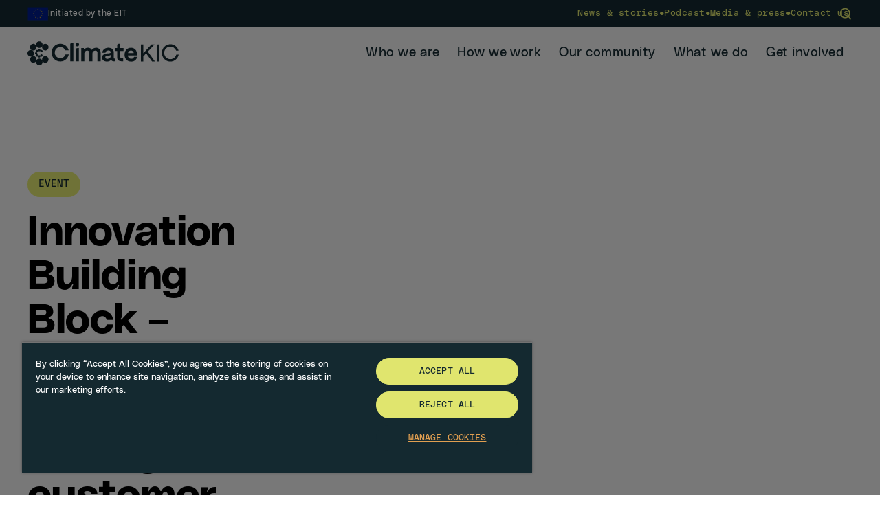

--- FILE ---
content_type: text/html; charset=UTF-8
request_url: https://www.climate-kic.org/events/successful-innovation-through-customer-insight/
body_size: 20864
content:
<!DOCTYPE html>
<html class="no-js " lang="en-US">

<head>
  
    <script>
    dataLayer = [{
      'country_code': 'www'
    }];
  </script>

            <!-- Google Tag Manager -->
      <script>
        (function(w, d, s, l, i) {
          w[l] = w[l] || [];
          w[l].push({
            'gtm.start': new Date().getTime(),
            event: 'gtm.js'
          });
          var f = d.getElementsByTagName(s)[0],
            j = d.createElement(s),
            dl = l != 'dataLayer' ? '&l=' + l : '';
          j.async = true;
          j.src =
            'https://www.googletagmanager.com/gtm.js?id=' + i + dl;
          f.parentNode.insertBefore(j, f);
        })(window, document, 'script', 'dataLayer', 'GTM-M5NMXVR');
      </script>
      <!-- End Google Tag Manager -->

      
  <meta charset="UTF-8">
  <!-- Always force latest IE rendering engine (even in intranet) & Chrome Frame -->
  <meta http-equiv="X-UA-Compatible" content="IE=edge,chrome=1">
  
  <!-- SETUP AND AUTHENTICATE WITH TWK CLIENTS USER http://google.com/webmasters -->
  <meta name="google-site-verification" content="">

  <link rel="icon" type="image/png" href="https://www.climate-kic.org/wp-content/themes/climate-kic-2025/assets/img/favicons/favicon-96x96.png" sizes="96x96" />
  <link rel="icon" type="image/svg+xml" href="https://www.climate-kic.org/wp-content/themes/climate-kic-2025/assets/img/favicons/favicon.svg" />
  <link rel="shortcut icon" href="https://www.climate-kic.org/wp-content/themes/climate-kic-2025/assets/img/favicons/favicon.ico" />
  <link rel="apple-touch-icon" sizes="180x180" href="https://www.climate-kic.org/wp-content/themes/climate-kic-2025/assets/img/favicons/apple-touch-icon.png" />
  <meta name="apple-mobile-web-app-title" content="Climate KIC" />
  <link rel="manifest" href="https://www.climate-kic.org/wp-content/themes/climate-kic-2025/assets/img/favicons/site.webmanifest" />

  <link
    rel="preload"
    href="https://www.climate-kic.org/wp-content/themes/climate-kic-2025/assets/fonts/PolySans-Neutral.woff2"
    as="font"
    type="font/woff2"
    crossorigin>

  <link
    rel="preload"
    href="https://www.climate-kic.org/wp-content/themes/climate-kic-2025/assets/fonts/PolySans-NeutralMono.woff2"
    as="font"
    type="font/woff2"
    crossorigin>

  <link
    rel="preload"
    href="https://www.climate-kic.org/wp-content/themes/climate-kic-2025/assets/fonts/PolySans-Bulky.woff2"
    as="font"
    type="font/woff2"
    crossorigin>

  <link
    rel="preload"
    href="https://www.climate-kic.org/wp-content/themes/climate-kic-2025/assets/fonts/PolySans-Neutral.woff"
    as="font"
    type="font/woff"
    crossorigin>

  <link
    rel="preload"
    href="https://www.climate-kic.org/wp-content/themes/climate-kic-2025/assets/fonts/PolySans-NeutralMono.woff"
    as="font"
    type="font/woff"
    crossorigin>

  <link
    rel="preload"
    href="https://www.climate-kic.org/wp-content/themes/climate-kic-2025/assets/fonts/PolySans-Bulky.woff"
    as="font"
    type="font/woff"
    crossorigin>

  <meta name="theme-color" content="#ffffff">

  <meta name="viewport" content="width=device-width, initial-scale=1.0">
  <link rel="pingback" href="https://www.climate-kic.org/xmlrpc.php" />

  

  <link href="https://plus.google.com/110814709907666323378" rel="publisher" />

  <meta name='robots' content='index, follow, max-image-preview:large, max-snippet:-1, max-video-preview:-1' />
	<style>img:is([sizes="auto" i], [sizes^="auto," i]) { contain-intrinsic-size: 3000px 1500px }</style>
	<meta name="dlm-version" content="5.0.23">
	<!-- This site is optimized with the Yoast SEO plugin v24.9 - https://yoast.com/wordpress/plugins/seo/ -->
	<title>Innovation Building Block - Successful innovation through customer insight | Climate KIC</title><link rel="preload" data-rocket-preload as="style" href="https://fonts.googleapis.com/css?family=Titillium%20Web%3A300%2C400%2C600%2C700&#038;display=swap" /><link rel="stylesheet" href="https://fonts.googleapis.com/css?family=Titillium%20Web%3A300%2C400%2C600%2C700&#038;display=swap" media="print" onload="this.media='all'" /><noscript><link rel="stylesheet" href="https://fonts.googleapis.com/css?family=Titillium%20Web%3A300%2C400%2C600%2C700&#038;display=swap" /></noscript>
	<link rel="canonical" href="https://www.climate-kic.org/events/successful-innovation-through-customer-insight/" />
	<meta property="og:locale" content="en_US" />
	<meta property="og:type" content="article" />
	<meta property="og:title" content="Innovation Building Block - Successful innovation through customer insight | Climate KIC" />
	<meta property="og:url" content="https://www.climate-kic.org/events/successful-innovation-through-customer-insight/" />
	<meta property="og:site_name" content="Climate KIC" />
	<meta property="og:image" content="https://www.climate-kic.org/wp-content/uploads/2015/07/shutterstock_226995193.jpg" />
	<meta property="og:image:width" content="1000" />
	<meta property="og:image:height" content="667" />
	<meta property="og:image:type" content="image/jpeg" />
	<meta name="twitter:card" content="summary_large_image" />
	<meta name="twitter:label1" content="Est. reading time" />
	<meta name="twitter:data1" content="3 minutes" />
	<script type="application/ld+json" class="yoast-schema-graph">{"@context":"https://schema.org","@graph":[{"@type":"WebPage","@id":"https://www.climate-kic.org/events/successful-innovation-through-customer-insight/","url":"https://www.climate-kic.org/events/successful-innovation-through-customer-insight/","name":"Innovation Building Block - Successful innovation through customer insight | Climate KIC","isPartOf":{"@id":"https://www.climate-kic.org/#website"},"primaryImageOfPage":{"@id":"https://www.climate-kic.org/events/successful-innovation-through-customer-insight/#primaryimage"},"image":{"@id":"https://www.climate-kic.org/events/successful-innovation-through-customer-insight/#primaryimage"},"thumbnailUrl":"https://www.climate-kic.org/wp-content/uploads/2015/07/shutterstock_226995193.jpg","datePublished":"2015-10-02T15:35:59+00:00","breadcrumb":{"@id":"https://www.climate-kic.org/events/successful-innovation-through-customer-insight/#breadcrumb"},"inLanguage":"en-US","potentialAction":[{"@type":"ReadAction","target":["https://www.climate-kic.org/events/successful-innovation-through-customer-insight/"]}]},{"@type":"ImageObject","inLanguage":"en-US","@id":"https://www.climate-kic.org/events/successful-innovation-through-customer-insight/#primaryimage","url":"https://www.climate-kic.org/wp-content/uploads/2015/07/shutterstock_226995193.jpg","contentUrl":"https://www.climate-kic.org/wp-content/uploads/2015/07/shutterstock_226995193.jpg","width":1000,"height":667,"caption":"Innovation Building Block - Successful innovation through customer insight"},{"@type":"BreadcrumbList","@id":"https://www.climate-kic.org/events/successful-innovation-through-customer-insight/#breadcrumb","itemListElement":[{"@type":"ListItem","position":1,"name":"Home","item":"https://www.climate-kic.org/"},{"@type":"ListItem","position":2,"name":"Innovation Building Block &#8211; Successful innovation through customer insight"}]},{"@type":"WebSite","@id":"https://www.climate-kic.org/#website","url":"https://www.climate-kic.org/","name":"Climate KIC","description":"Europe’s leading climate innovation agency and community","publisher":{"@id":"https://www.climate-kic.org/#organization"},"potentialAction":[{"@type":"SearchAction","target":{"@type":"EntryPoint","urlTemplate":"https://www.climate-kic.org/?s={search_term_string}"},"query-input":{"@type":"PropertyValueSpecification","valueRequired":true,"valueName":"search_term_string"}}],"inLanguage":"en-US"},{"@type":"Organization","@id":"https://www.climate-kic.org/#organization","name":"Climate KIC","alternateName":"CKIC","url":"https://www.climate-kic.org/","logo":{"@type":"ImageObject","inLanguage":"en-US","@id":"https://www.climate-kic.org/#/schema/logo/image/","url":"https://www.climate-kic.org/wp-content/uploads/2025/02/ck.png","contentUrl":"https://www.climate-kic.org/wp-content/uploads/2025/02/ck.png","width":1280,"height":1280,"caption":"Climate KIC"},"image":{"@id":"https://www.climate-kic.org/#/schema/logo/image/"},"sameAs":["https://www.linkedin.com/company/climate-kic","https://www.instagram.com/climate.kic/","https://www.youtube.com/user/climatekic"]}]}</script>
	<!-- / Yoast SEO plugin. -->


<link rel='dns-prefetch' href='//ajax.googleapis.com' />
<link href='https://fonts.gstatic.com' crossorigin rel='preconnect' />
<style id='wp-emoji-styles-inline-css' type='text/css'>

	img.wp-smiley, img.emoji {
		display: inline !important;
		border: none !important;
		box-shadow: none !important;
		height: 1em !important;
		width: 1em !important;
		margin: 0 0.07em !important;
		vertical-align: -0.1em !important;
		background: none !important;
		padding: 0 !important;
	}
</style>
<style id='classic-theme-styles-inline-css' type='text/css'>
/*! This file is auto-generated */
.wp-block-button__link{color:#fff;background-color:#32373c;border-radius:9999px;box-shadow:none;text-decoration:none;padding:calc(.667em + 2px) calc(1.333em + 2px);font-size:1.125em}.wp-block-file__button{background:#32373c;color:#fff;text-decoration:none}
</style>
<style id='global-styles-inline-css' type='text/css'>
:root{--wp--preset--aspect-ratio--square: 1;--wp--preset--aspect-ratio--4-3: 4/3;--wp--preset--aspect-ratio--3-4: 3/4;--wp--preset--aspect-ratio--3-2: 3/2;--wp--preset--aspect-ratio--2-3: 2/3;--wp--preset--aspect-ratio--16-9: 16/9;--wp--preset--aspect-ratio--9-16: 9/16;--wp--preset--color--black: #000000;--wp--preset--color--cyan-bluish-gray: #abb8c3;--wp--preset--color--white: #ffffff;--wp--preset--color--pale-pink: #f78da7;--wp--preset--color--vivid-red: #cf2e2e;--wp--preset--color--luminous-vivid-orange: #ff6900;--wp--preset--color--luminous-vivid-amber: #fcb900;--wp--preset--color--light-green-cyan: #7bdcb5;--wp--preset--color--vivid-green-cyan: #00d084;--wp--preset--color--pale-cyan-blue: #8ed1fc;--wp--preset--color--vivid-cyan-blue: #0693e3;--wp--preset--color--vivid-purple: #9b51e0;--wp--preset--gradient--vivid-cyan-blue-to-vivid-purple: linear-gradient(135deg,rgba(6,147,227,1) 0%,rgb(155,81,224) 100%);--wp--preset--gradient--light-green-cyan-to-vivid-green-cyan: linear-gradient(135deg,rgb(122,220,180) 0%,rgb(0,208,130) 100%);--wp--preset--gradient--luminous-vivid-amber-to-luminous-vivid-orange: linear-gradient(135deg,rgba(252,185,0,1) 0%,rgba(255,105,0,1) 100%);--wp--preset--gradient--luminous-vivid-orange-to-vivid-red: linear-gradient(135deg,rgba(255,105,0,1) 0%,rgb(207,46,46) 100%);--wp--preset--gradient--very-light-gray-to-cyan-bluish-gray: linear-gradient(135deg,rgb(238,238,238) 0%,rgb(169,184,195) 100%);--wp--preset--gradient--cool-to-warm-spectrum: linear-gradient(135deg,rgb(74,234,220) 0%,rgb(151,120,209) 20%,rgb(207,42,186) 40%,rgb(238,44,130) 60%,rgb(251,105,98) 80%,rgb(254,248,76) 100%);--wp--preset--gradient--blush-light-purple: linear-gradient(135deg,rgb(255,206,236) 0%,rgb(152,150,240) 100%);--wp--preset--gradient--blush-bordeaux: linear-gradient(135deg,rgb(254,205,165) 0%,rgb(254,45,45) 50%,rgb(107,0,62) 100%);--wp--preset--gradient--luminous-dusk: linear-gradient(135deg,rgb(255,203,112) 0%,rgb(199,81,192) 50%,rgb(65,88,208) 100%);--wp--preset--gradient--pale-ocean: linear-gradient(135deg,rgb(255,245,203) 0%,rgb(182,227,212) 50%,rgb(51,167,181) 100%);--wp--preset--gradient--electric-grass: linear-gradient(135deg,rgb(202,248,128) 0%,rgb(113,206,126) 100%);--wp--preset--gradient--midnight: linear-gradient(135deg,rgb(2,3,129) 0%,rgb(40,116,252) 100%);--wp--preset--font-size--small: 13px;--wp--preset--font-size--medium: 20px;--wp--preset--font-size--large: 36px;--wp--preset--font-size--x-large: 42px;--wp--preset--spacing--20: 0.44rem;--wp--preset--spacing--30: 0.67rem;--wp--preset--spacing--40: 1rem;--wp--preset--spacing--50: 1.5rem;--wp--preset--spacing--60: 2.25rem;--wp--preset--spacing--70: 3.38rem;--wp--preset--spacing--80: 5.06rem;--wp--preset--shadow--natural: 6px 6px 9px rgba(0, 0, 0, 0.2);--wp--preset--shadow--deep: 12px 12px 50px rgba(0, 0, 0, 0.4);--wp--preset--shadow--sharp: 6px 6px 0px rgba(0, 0, 0, 0.2);--wp--preset--shadow--outlined: 6px 6px 0px -3px rgba(255, 255, 255, 1), 6px 6px rgba(0, 0, 0, 1);--wp--preset--shadow--crisp: 6px 6px 0px rgba(0, 0, 0, 1);}:where(.is-layout-flex){gap: 0.5em;}:where(.is-layout-grid){gap: 0.5em;}body .is-layout-flex{display: flex;}.is-layout-flex{flex-wrap: wrap;align-items: center;}.is-layout-flex > :is(*, div){margin: 0;}body .is-layout-grid{display: grid;}.is-layout-grid > :is(*, div){margin: 0;}:where(.wp-block-columns.is-layout-flex){gap: 2em;}:where(.wp-block-columns.is-layout-grid){gap: 2em;}:where(.wp-block-post-template.is-layout-flex){gap: 1.25em;}:where(.wp-block-post-template.is-layout-grid){gap: 1.25em;}.has-black-color{color: var(--wp--preset--color--black) !important;}.has-cyan-bluish-gray-color{color: var(--wp--preset--color--cyan-bluish-gray) !important;}.has-white-color{color: var(--wp--preset--color--white) !important;}.has-pale-pink-color{color: var(--wp--preset--color--pale-pink) !important;}.has-vivid-red-color{color: var(--wp--preset--color--vivid-red) !important;}.has-luminous-vivid-orange-color{color: var(--wp--preset--color--luminous-vivid-orange) !important;}.has-luminous-vivid-amber-color{color: var(--wp--preset--color--luminous-vivid-amber) !important;}.has-light-green-cyan-color{color: var(--wp--preset--color--light-green-cyan) !important;}.has-vivid-green-cyan-color{color: var(--wp--preset--color--vivid-green-cyan) !important;}.has-pale-cyan-blue-color{color: var(--wp--preset--color--pale-cyan-blue) !important;}.has-vivid-cyan-blue-color{color: var(--wp--preset--color--vivid-cyan-blue) !important;}.has-vivid-purple-color{color: var(--wp--preset--color--vivid-purple) !important;}.has-black-background-color{background-color: var(--wp--preset--color--black) !important;}.has-cyan-bluish-gray-background-color{background-color: var(--wp--preset--color--cyan-bluish-gray) !important;}.has-white-background-color{background-color: var(--wp--preset--color--white) !important;}.has-pale-pink-background-color{background-color: var(--wp--preset--color--pale-pink) !important;}.has-vivid-red-background-color{background-color: var(--wp--preset--color--vivid-red) !important;}.has-luminous-vivid-orange-background-color{background-color: var(--wp--preset--color--luminous-vivid-orange) !important;}.has-luminous-vivid-amber-background-color{background-color: var(--wp--preset--color--luminous-vivid-amber) !important;}.has-light-green-cyan-background-color{background-color: var(--wp--preset--color--light-green-cyan) !important;}.has-vivid-green-cyan-background-color{background-color: var(--wp--preset--color--vivid-green-cyan) !important;}.has-pale-cyan-blue-background-color{background-color: var(--wp--preset--color--pale-cyan-blue) !important;}.has-vivid-cyan-blue-background-color{background-color: var(--wp--preset--color--vivid-cyan-blue) !important;}.has-vivid-purple-background-color{background-color: var(--wp--preset--color--vivid-purple) !important;}.has-black-border-color{border-color: var(--wp--preset--color--black) !important;}.has-cyan-bluish-gray-border-color{border-color: var(--wp--preset--color--cyan-bluish-gray) !important;}.has-white-border-color{border-color: var(--wp--preset--color--white) !important;}.has-pale-pink-border-color{border-color: var(--wp--preset--color--pale-pink) !important;}.has-vivid-red-border-color{border-color: var(--wp--preset--color--vivid-red) !important;}.has-luminous-vivid-orange-border-color{border-color: var(--wp--preset--color--luminous-vivid-orange) !important;}.has-luminous-vivid-amber-border-color{border-color: var(--wp--preset--color--luminous-vivid-amber) !important;}.has-light-green-cyan-border-color{border-color: var(--wp--preset--color--light-green-cyan) !important;}.has-vivid-green-cyan-border-color{border-color: var(--wp--preset--color--vivid-green-cyan) !important;}.has-pale-cyan-blue-border-color{border-color: var(--wp--preset--color--pale-cyan-blue) !important;}.has-vivid-cyan-blue-border-color{border-color: var(--wp--preset--color--vivid-cyan-blue) !important;}.has-vivid-purple-border-color{border-color: var(--wp--preset--color--vivid-purple) !important;}.has-vivid-cyan-blue-to-vivid-purple-gradient-background{background: var(--wp--preset--gradient--vivid-cyan-blue-to-vivid-purple) !important;}.has-light-green-cyan-to-vivid-green-cyan-gradient-background{background: var(--wp--preset--gradient--light-green-cyan-to-vivid-green-cyan) !important;}.has-luminous-vivid-amber-to-luminous-vivid-orange-gradient-background{background: var(--wp--preset--gradient--luminous-vivid-amber-to-luminous-vivid-orange) !important;}.has-luminous-vivid-orange-to-vivid-red-gradient-background{background: var(--wp--preset--gradient--luminous-vivid-orange-to-vivid-red) !important;}.has-very-light-gray-to-cyan-bluish-gray-gradient-background{background: var(--wp--preset--gradient--very-light-gray-to-cyan-bluish-gray) !important;}.has-cool-to-warm-spectrum-gradient-background{background: var(--wp--preset--gradient--cool-to-warm-spectrum) !important;}.has-blush-light-purple-gradient-background{background: var(--wp--preset--gradient--blush-light-purple) !important;}.has-blush-bordeaux-gradient-background{background: var(--wp--preset--gradient--blush-bordeaux) !important;}.has-luminous-dusk-gradient-background{background: var(--wp--preset--gradient--luminous-dusk) !important;}.has-pale-ocean-gradient-background{background: var(--wp--preset--gradient--pale-ocean) !important;}.has-electric-grass-gradient-background{background: var(--wp--preset--gradient--electric-grass) !important;}.has-midnight-gradient-background{background: var(--wp--preset--gradient--midnight) !important;}.has-small-font-size{font-size: var(--wp--preset--font-size--small) !important;}.has-medium-font-size{font-size: var(--wp--preset--font-size--medium) !important;}.has-large-font-size{font-size: var(--wp--preset--font-size--large) !important;}.has-x-large-font-size{font-size: var(--wp--preset--font-size--x-large) !important;}
:where(.wp-block-post-template.is-layout-flex){gap: 1.25em;}:where(.wp-block-post-template.is-layout-grid){gap: 1.25em;}
:where(.wp-block-columns.is-layout-flex){gap: 2em;}:where(.wp-block-columns.is-layout-grid){gap: 2em;}
:root :where(.wp-block-pullquote){font-size: 1.5em;line-height: 1.6;}
</style>
<link data-minify="1" rel='stylesheet' id='woocommerce-layout-css' href='https://www.climate-kic.org/wp-content/cache/min/1/wp-content/plugins/woocommerce/assets/css/woocommerce-layout.css?ver=1768392079' type='text/css' media='all' />
<link data-minify="1" rel='stylesheet' id='woocommerce-smallscreen-css' href='https://www.climate-kic.org/wp-content/cache/min/1/wp-content/plugins/woocommerce/assets/css/woocommerce-smallscreen.css?ver=1768392079' type='text/css' media='only screen and (max-width: 768px)' />
<link data-minify="1" rel='stylesheet' id='woocommerce-general-css' href='https://www.climate-kic.org/wp-content/cache/min/1/wp-content/plugins/woocommerce/assets/css/woocommerce.css?ver=1768392079' type='text/css' media='all' />
<style id='woocommerce-inline-inline-css' type='text/css'>
.woocommerce form .form-row .required { visibility: visible; }
</style>
<link rel='stylesheet' id='search-filter-plugin-styles-css' href='https://www.climate-kic.org/wp-content/plugins/search-filter-pro/public/assets/css/search-filter.min.css?ver=2.5.20' type='text/css' media='all' />
<link data-minify="1" rel='stylesheet' id='brands-styles-css' href='https://www.climate-kic.org/wp-content/cache/min/1/wp-content/plugins/woocommerce/assets/css/brands.css?ver=1768392079' type='text/css' media='all' />
<link data-minify="1" rel='stylesheet' id='screen-css-css' href='https://www.climate-kic.org/wp-content/cache/min/1/wp-content/themes/climate-kic-2025/assets/css/styles.css?ver=1768392079' type='text/css' media='all' />
<link data-minify="1" rel='stylesheet' id='tablepress-default-css' href='https://www.climate-kic.org/wp-content/cache/min/1/wp-content/plugins/tablepress/css/build/default.css?ver=1768392079' type='text/css' media='all' />
<script data-minify="1" type="text/javascript" src="https://www.climate-kic.org/wp-content/cache/min/1/ajax/libs/jquery/3.6.0/jquery.min.js?ver=1768392079" id="jquery-js"></script>
<script type="text/javascript" src="https://www.climate-kic.org/wp-content/plugins/woocommerce/assets/js/jquery-blockui/jquery.blockUI.min.js?ver=2.7.0-wc.9.8.6" id="jquery-blockui-js" defer="defer" data-wp-strategy="defer"></script>
<script type="text/javascript" id="wc-add-to-cart-js-extra">
/* <![CDATA[ */
var wc_add_to_cart_params = {"ajax_url":"\/wp-admin\/admin-ajax.php","wc_ajax_url":"\/?wc-ajax=%%endpoint%%","i18n_view_cart":"View cart","cart_url":"https:\/\/www.climate-kic.org\/our-community\/sign-up-now\/basket\/","is_cart":"","cart_redirect_after_add":"no"};
/* ]]> */
</script>
<script type="text/javascript" src="https://www.climate-kic.org/wp-content/plugins/woocommerce/assets/js/frontend/add-to-cart.min.js?ver=9.8.6" id="wc-add-to-cart-js" defer="defer" data-wp-strategy="defer"></script>
<script type="text/javascript" src="https://www.climate-kic.org/wp-content/plugins/woocommerce/assets/js/js-cookie/js.cookie.min.js?ver=2.1.4-wc.9.8.6" id="js-cookie-js" defer="defer" data-wp-strategy="defer"></script>
<script type="text/javascript" id="woocommerce-js-extra">
/* <![CDATA[ */
var woocommerce_params = {"ajax_url":"\/wp-admin\/admin-ajax.php","wc_ajax_url":"\/?wc-ajax=%%endpoint%%","i18n_password_show":"Show password","i18n_password_hide":"Hide password"};
/* ]]> */
</script>
<script type="text/javascript" src="https://www.climate-kic.org/wp-content/plugins/woocommerce/assets/js/frontend/woocommerce.min.js?ver=9.8.6" id="woocommerce-js" defer="defer" data-wp-strategy="defer"></script>
<script type="text/javascript" id="search-filter-plugin-build-js-extra">
/* <![CDATA[ */
var SF_LDATA = {"ajax_url":"https:\/\/www.climate-kic.org\/wp-admin\/admin-ajax.php","home_url":"https:\/\/www.climate-kic.org\/","extensions":[]};
/* ]]> */
</script>
<script type="text/javascript" src="https://www.climate-kic.org/wp-content/plugins/search-filter-pro/public/assets/js/search-filter-build.min.js?ver=2.5.20" id="search-filter-plugin-build-js"></script>
<script type="text/javascript" src="https://www.climate-kic.org/wp-content/plugins/search-filter-pro/public/assets/js/chosen.jquery.min.js?ver=2.5.20" id="search-filter-plugin-chosen-js"></script>
<script type="text/javascript" id="WCPAY_ASSETS-js-extra">
/* <![CDATA[ */
var wcpayAssets = {"url":"https:\/\/www.climate-kic.org\/wp-content\/plugins\/woocommerce-payments\/dist\/"};
/* ]]> */
</script>
<link rel="https://api.w.org/" href="https://www.climate-kic.org/wp-json/" /><link rel="alternate" title="JSON" type="application/json" href="https://www.climate-kic.org/wp-json/wp/v2/events/21245" /><link rel='shortlink' href='https://www.climate-kic.org/?p=21245' />
<link rel="alternate" title="oEmbed (JSON)" type="application/json+oembed" href="https://www.climate-kic.org/wp-json/oembed/1.0/embed?url=https%3A%2F%2Fwww.climate-kic.org%2Fevents%2Fsuccessful-innovation-through-customer-insight%2F" />
<link rel="alternate" title="oEmbed (XML)" type="text/xml+oembed" href="https://www.climate-kic.org/wp-json/oembed/1.0/embed?url=https%3A%2F%2Fwww.climate-kic.org%2Fevents%2Fsuccessful-innovation-through-customer-insight%2F&#038;format=xml" />
	<noscript><style>.woocommerce-product-gallery{ opacity: 1 !important; }</style></noscript>
	<noscript><style id="rocket-lazyload-nojs-css">.rll-youtube-player, [data-lazy-src]{display:none !important;}</style></noscript>
  <script>

(function() {

  var _fbq = window._fbq || (window._fbq = []);

  if (!_fbq.loaded) {

    var fbds = document.createElement('script');

    fbds.async = true;

    fbds.src = '//connect.facebook.net/en_US/fbds.js';

    var s = document.getElementsByTagName('script')[0];

    s.parentNode.insertBefore(fbds, s);

    _fbq.loaded = true;

  }

  _fbq.push(['addPixelId', '1424046521198711']);

})();

window._fbq = window._fbq || [];

window._fbq.push(['track', 'PixelInitialized', {}]);

</script>
<noscript><img height="1" width="1" border="0" alt="" style="display:none" src="https://www.facebook.com/tr?id=1424046521198711&amp;ev=NoScript" /></noscript>

<!-- Hotjar Tracking Code for https://www.climate-kic.org -->
<script>
    (function(h,o,t,j,a,r){
        h.hj=h.hj||function(){(h.hj.q=h.hj.q||[]).push(arguments)};
        h._hjSettings={hjid:277603,hjsv:5};
        a=o.getElementsByTagName('head')[0];
        r=o.createElement('script');r.async=1;
        r.src=t+h._hjSettings.hjid+j+h._hjSettings.hjsv;
        a.appendChild(r);
    })(window,document,'//static.hotjar.com/c/hotjar-','.js?sv=');
</script>
<script data-minify="1" type="text/javascript" src="https://www.climate-kic.org/wp-content/cache/min/1/pages/scripts/0073/9472.js?ver=1768915778" async="async"></script>

            <script type="text/javascript">
        _linkedin_partner_id = "2841929";
        window._linkedin_data_partner_ids = window._linkedin_data_partner_ids || [];
        window._linkedin_data_partner_ids.push(_linkedin_partner_id);
      </script>
      <script type="text/javascript">
        (function() {
          var s = document.getElementsByTagName("script")[0];
          var b = document.createElement("script");
          b.type = "text/javascript";
          b.async = true;
          b.src = "https://snap.licdn.com/li.lms-analytics/insight.min.js";
          s.parentNode.insertBefore(b, s);
        })();
      </script>
      <noscript>
        <img height="1" width="1" style="display:none;" alt="" src="https://px.ads.linkedin.com/collect/?pid=2841929&fmt=gif" />
      </noscript>

      
            
  <meta name="generator" content="WP Rocket 3.18.3" data-wpr-features="wpr_minify_js wpr_lazyload_images wpr_minify_css wpr_preload_links wpr_desktop" /></head>





    <body id="site-1" class="wp-singular events-template-default single single-events postid-21245 wp-theme-climate-kic-2025 on-top hmenu-not-fixed theme-climate-kic-2025 woocommerce-no-js" data-spy="scroll" data-target=".scrollspy-nav" data-offset="50">
    
    
                  <!-- Google Tag Manager (noscript) -->
        <noscript><iframe src="https://www.googletagmanager.com/ns.html?id=GTM-M5NMXVR"
            height="0" width="0" style="display:none;visibility:hidden"></iframe></noscript>
        <!-- End Google Tag Manager (noscript) -->
          
    
    
        <!--  -->



<header data-rocket-location-hash="8058132ec223b4331b5043e8cf0f63f2" class="fixed min-[1115px]:absolute left-0 top-0 z-50 w-full pointer-events-none min-[1115px]:pointer-events-auto max-w-[100vw] " data-name="site-header">

    <div data-rocket-location-hash="715a2414d1d211969869b4f5d94c86b2" class="flex flex-col justify-between min-[1115px]:flex-col min-h-screen min-[1115px]:min-h-20 min-[1115px]:h-auto">
        <div data-rocket-location-hash="44141e9eeb040489b2ff21e4863bc38d" class="order-2 min-[1115px]:order-1 w-full bg-transparent min-[1115px]:bg-ink py-20 min-[1115px]:py-10 xl:py-8 close-menu" data-name="top-menu">
            <div class="px-10 md:container  flex flex-col-reverse gap-20 min-[1115px]:gap-0 min-[1115px]:flex-row justify-between items-center">
                <div class="flex items-center gap-10 text-white">
                    <img src="data:image/svg+xml,%3Csvg%20xmlns='http://www.w3.org/2000/svg'%20viewBox='0%200%200%200'%3E%3C/svg%3E" alt="Climate-KIC" class="w-30" data-lazy-src="https://www.climate-kic.org/wp-content/themes/climate-kic-2025/assets/img/eu-flag.png"><noscript><img src="https://www.climate-kic.org/wp-content/themes/climate-kic-2025/assets/img/eu-flag.png" alt="Climate-KIC" class="w-30"></noscript>
                    <span class="text-14sn sm:text-12sn">
                        Initiated by the EIT
                    </span>
                </div>

                <div class="flex flex-col gap-10 min-[1115px]:gap-0 min-[1115px]:flex-row min-[1115px]:justify-center min-[1115px]:items-center w-full min-[1115px]:w-auto relative">
                    <ul id="menu-top-menu" class="flex flex-col pl-20 min-[1115px]:pl-0 min-[1115px]:flex-row min-[1115px]:items-center gap-10 sm:gap-15 text-daffodil text-13sm [&amp;_.menu-separator]:hidden min-[1115px]:[&amp;_.menu-separator]:block sm:[&amp;_.menu-separator]:text-16sn [&amp;_.current-menu-item_a]:border-b [&amp;_.current-menu-item_a]:!border-daffodil"><li class="menu-item menu-item-type-post_type menu-item-object-page flex items-center gap-10 sm:gap-15"><a href="https://www.climate-kic.org/news-insights/news/"><span>News &#038; stories</span></a><span class="menu-separator">•</span></li>
<li class="menu-item menu-item-type-post_type menu-item-object-page flex items-center gap-10 sm:gap-15"><a href="https://www.climate-kic.org/news-insights/podcasts/"><span>Podcast</span></a><span class="menu-separator">•</span></li>
<li class="menu-item menu-item-type-post_type menu-item-object-page flex items-center gap-10 sm:gap-15"><a href="https://www.climate-kic.org/who-we-are/media-and-press/"><span>Media &#038; press</span></a><span class="menu-separator">•</span></li>
<li class="menu-item menu-item-type-post_type menu-item-object-page flex items-center gap-10 sm:gap-15"><a href="https://www.climate-kic.org/contact-us/"><span>Contact us</span></a></li>
</ul>
                    
<form role="search" method="get" class="form-search hidden-print" action="https://www.climate-kic.org/">
    <div class="flex gap-10 relative">
        <label for="search-form-1" class="screen-reader-text hidden">Search for:</label>
        <input type="search" id="search-form-1" placeholder="Search" value="" name="s"
            class="form-control opacity-0 w-0 pointer-events-none" data-name="search-form" />
        <div class="flex items-center gap-10" data-name="search-trigger">
            <svg xmlns="http://www.w3.org/2000/svg" width="20" height="20" viewBox="0 0 24 24" fill="none" class="stroke-daffodil" stroke-width=" 2" stroke-linecap="round" stroke-linejoin="round" class="feather feather-search">
                <circle cx="11" cy="11" r="8"></circle>
                <line x1="21" y1="21" x2="16.65" y2="16.65"></line>
            </svg>
        </div>
    </div>
</form>                </div>
            </div>
        </div>

        <div data-rocket-location-hash="1da74c1fc1f826f573298e704e02e567" class="order-1 min-[1115px]:order-2 min-[1115px]:container  flex flex-col min-[1115px]:flex-row justify-between items-center mt-20">
            <div class="w-full min-[1115px]:w-auto px-20 min-[1115px]:px-0 flex justify-between items-center pointer-events-auto z-50">
                <div class="w-2/3 max-w-[320px] letterbox:!w-[220px] xl:max-w-[320px] relative">
                    <a href="https://www.climate-kic.org" class="block [&_svg]:w-full [&_svg]:h-full [&_svg_path]:fill-">
                                                    <svg width="1358" height="213" viewBox="0 0 1358 213" fill="none" xmlns="http://www.w3.org/2000/svg">
<path d="M447.486 14.0137C438.441 14.0137 431.359 21.0997 431.359 30.1489C431.359 39.198 438.441 46.4747 447.486 46.4747C456.53 46.4747 463.612 39.4557 463.612 30.1489C463.612 20.842 456.678 14.0137 447.486 14.0137Z" fill="#142930"/>
<path d="M383.773 29.2271V177.427H412.328V14.8643H398.132C390.203 14.8643 383.773 21.2972 383.773 29.2306V29.2271Z" fill="#142930"/>
<path d="M433.207 75.8751V177.428H461.761V61.5088H447.565C439.636 61.5088 433.207 67.9417 433.207 75.8751Z" fill="#142930"/>
<path d="M616.426 58.1155C600.434 58.1155 585.726 65.5158 577.988 77.2129C571.153 65.0321 558.774 58.1155 543.537 58.1155C528.3 58.1155 515.509 64.2094 507.248 74.2718L505.695 61.5084H482.219V177.428H510.773V107.619C510.981 93.0692 521.592 83.2892 537.178 83.2892C548.237 83.2892 555.111 90.4883 555.111 102.079V177.424H583.665V107.616C583.874 93.0657 594.484 83.2857 610.074 83.2857C621.133 83.2857 628.007 90.4847 628.007 102.076V177.421H656.773V100.801C656.773 75.264 640.559 58.1084 616.433 58.1084L616.426 58.1155Z" fill="#142930"/>
<path d="M775.199 151.269V100.385C775.199 74.3111 756.493 58.1123 726.383 58.1123C711.788 58.1123 698.866 62.1267 689.014 69.7176C679.264 77.2309 673.244 87.9854 672.065 99.9967L671.875 101.946H700.613L700.81 100.392C702.193 89.5283 712.3 82.2268 725.959 82.2268C739.619 82.2268 747.064 88.3773 747.283 98.6798C747.096 105.01 738.366 106.271 722.97 107.951C721.739 108.086 720.479 108.22 719.188 108.368C694.748 111.217 669.733 117.731 669.518 144.466C669.426 153.61 672.517 161.611 678.452 167.613C686.311 175.557 698.562 179.755 713.884 179.755C731.041 179.755 743.564 174.155 751.189 163.101C753.367 172.34 761.179 177.425 773.216 177.425H786.858V154.366H778.939C775.83 154.366 775.206 153.179 775.206 151.266L775.199 151.269ZM747.283 133.461C747.283 147.018 735.638 156.491 718.969 156.491C711.245 156.491 698.284 154.712 698.284 142.789C698.284 132.747 707.818 130.841 722.367 129.075C731.782 127.896 741.457 126.689 747.283 122.226V133.461Z" fill="#142930"/>
<path d="M294.327 150.584C267.025 150.584 244.812 128.362 244.812 101.042C244.812 73.7214 267.022 51.4993 294.327 51.4993C314.232 51.4993 331.421 63.32 339.279 80.3096H369.862C360.755 47.1248 330.345 22.6748 294.327 22.6748C251.139 22.6748 216.004 57.8298 216.004 101.042C216.004 144.254 251.139 179.409 294.327 179.409C332.102 179.409 363.719 152.512 371.048 116.856H341.241C334.632 136.44 316.106 150.584 294.331 150.584H294.327Z" fill="#142930"/>
<path d="M833.446 23.1309H819.25C811.321 23.1309 804.891 29.5638 804.891 37.4972V61.5058H785.184V86.2594H804.891V141.303C804.891 164.595 818.84 177.425 844.173 177.425H860.356V152.671H845.867C837.624 152.671 833.446 148.276 833.446 139.608V86.2629H862.476V61.5093H833.446V23.1309Z" fill="#142930"/>
<path d="M956.362 139.463C952.826 149.879 943.782 155.856 931.559 155.856C914.519 155.856 902.751 144.6 900.475 126.332H984.613V118.59C984.295 100.368 978.9 85.08 969.016 74.375C959.192 63.7371 945.434 58.1162 929.226 58.1162C895.369 58.1162 871.723 83.5194 871.723 119.892C871.723 156.266 896.24 180.61 931.344 180.61C958.451 180.61 978.187 165.594 984.14 140.445L984.659 138.259H956.775L956.366 139.463H956.362ZM929.226 82.8698C942.071 82.8698 951.291 90.9656 954.774 105.184H901.861C905.937 91.1634 916.036 82.8698 929.223 82.8698H929.226Z" fill="#142930"/>
<path d="M180.754 73.4708C192.223 61.9961 192.223 43.3929 180.754 31.9218C169.286 20.4506 150.693 20.4471 139.229 31.9218C136.956 34.1955 135.142 36.7482 133.773 39.4703C134.726 36.5752 135.248 33.4858 135.248 30.2729C135.248 14.0459 122.1 0.890625 105.882 0.890625C89.6644 0.890625 76.52 14.0459 76.52 30.2729C76.52 33.4858 77.0422 36.5752 77.9949 39.4703C76.6223 36.7517 74.8085 34.1955 72.5396 31.9218C61.0713 20.4471 42.4785 20.4471 31.0138 31.9218C19.549 43.3965 19.5455 61.9996 31.0138 73.4708C33.2863 75.7445 35.8375 77.5593 38.5581 78.9292C35.6646 77.9759 32.577 77.4534 29.3659 77.4534C13.148 77.4534 0 90.6087 0 106.836C0 123.063 13.148 136.214 29.3659 136.214C32.577 136.214 35.6646 135.692 38.5581 134.739C35.8375 136.112 33.2863 137.927 31.0138 140.197C19.5455 151.672 19.5455 170.275 31.0138 181.746C42.4821 193.217 61.0748 193.221 72.5396 181.746C74.8121 179.472 76.6258 176.92 77.9949 174.197C77.0422 177.093 76.52 180.182 76.52 183.395C76.52 199.618 89.6679 212.774 105.882 212.774C122.097 212.774 135.248 199.618 135.248 183.395C135.248 180.178 134.726 177.089 133.773 174.197C135.146 176.916 136.96 179.472 139.229 181.746C150.697 193.221 169.29 193.221 180.754 181.746C192.219 170.271 192.223 151.668 180.754 140.197C169.286 128.726 150.693 128.722 139.229 140.197C131.12 148.311 128.752 159.99 132.115 170.19C127.28 160.597 117.354 154.016 105.886 154.016C94.4175 154.016 84.4913 160.597 79.657 170.19C83.0198 159.987 80.6521 148.311 72.5431 140.197C64.4341 132.084 52.7612 129.714 42.5668 133.079C52.1542 128.242 58.7318 118.31 58.7318 106.836C58.7318 95.361 52.1542 85.4257 42.5668 80.5922C52.7647 83.9569 64.4341 81.5878 72.5431 73.4743C80.6521 65.3608 83.0198 53.6813 79.657 43.4812C84.4913 53.074 94.4175 59.6552 105.886 59.6552C117.354 59.6552 127.284 53.074 132.115 43.4812C128.752 53.6849 131.12 65.3608 139.229 73.4743C150.697 84.949 169.29 84.949 180.754 73.4743V73.4708Z" fill="#142930"/>
<path d="M117.305 94.8669C121.419 98.9837 128.088 98.9837 132.203 94.8669C136.317 90.7501 136.317 84.0771 132.203 79.9604C128.092 75.8436 121.419 75.8436 117.305 79.9604C116.465 80.8007 115.805 81.7504 115.307 82.7602C115.671 81.6939 115.879 80.557 115.879 79.3672C115.879 73.5451 111.161 68.8281 105.346 68.8281C99.5306 68.8281 94.8127 73.5486 94.8127 79.3672C94.8127 80.557 95.0174 81.6939 95.3808 82.7602C94.8833 81.7504 94.2234 80.8007 93.3836 79.9604C89.2726 75.8436 82.5998 75.8436 78.4854 79.9604C74.3709 84.0736 74.3709 90.7501 78.4854 94.8669C79.3252 95.7072 80.278 96.3674 81.2872 96.8652C80.2215 96.5016 79.0853 96.2968 77.8926 96.2968C72.0737 96.2968 67.3594 101.017 67.3594 106.836C67.3594 112.654 72.0773 117.375 77.8926 117.375C79.0817 117.375 80.218 117.17 81.2872 116.807C80.278 117.304 79.3252 117.965 78.4854 118.805C74.3709 122.922 74.3709 129.595 78.4854 133.711C82.5998 137.828 89.2691 137.828 93.3836 133.711C94.2269 132.871 94.8868 131.918 95.3808 130.908C95.0174 131.974 94.8127 133.111 94.8127 134.305C94.8127 140.127 99.5306 144.844 105.346 144.844C111.161 144.844 115.879 140.123 115.879 134.305C115.879 133.115 115.674 131.978 115.311 130.908C115.808 131.921 116.468 132.871 117.308 133.711C121.423 137.828 128.092 137.828 132.206 133.711C136.321 129.595 136.321 122.922 132.206 118.805C128.095 114.692 121.423 114.692 117.308 118.805C114.365 121.753 113.54 126.004 114.81 129.694C113.098 126.188 109.51 123.762 105.346 123.762C101.182 123.762 97.5933 126.184 95.8819 129.694C97.1522 126.004 96.3265 121.749 93.38 118.805C90.4371 115.86 86.185 115.034 82.4975 116.305C86.0015 114.596 88.4257 111.006 88.4257 106.836C88.4257 102.666 86.005 99.079 82.4975 97.3666C86.185 98.6376 90.4371 97.8115 93.38 94.8669C96.3265 91.9223 97.1522 87.6678 95.8819 83.9783C97.5898 87.4842 101.178 89.9098 105.346 89.9098C109.513 89.9098 113.098 87.4878 114.81 83.9783C113.54 87.6714 114.365 91.9223 117.308 94.8669H117.305Z" fill="#142930"/>
<path d="M1336.42 118.437L1336.1 119.496C1329.11 142.848 1307.23 159.16 1282.88 159.16C1252.25 159.16 1227.34 134.23 1227.34 103.584C1227.34 72.9373 1252.25 48.0036 1282.88 48.0036C1305.58 48.0036 1325.78 61.6321 1334.35 82.7208L1334.73 83.6458H1356.82L1356.25 81.7357C1351.63 66.2608 1341.97 52.3287 1329.02 42.5099C1315.63 32.3592 1299.68 26.9961 1282.88 26.9961C1240.68 26.9961 1206.34 61.3531 1206.34 103.584C1206.34 145.814 1240.68 180.168 1282.88 180.168C1300.37 180.168 1317.49 174.088 1331.07 163.047C1344.45 152.166 1353.88 136.966 1357.6 120.245L1358 118.437H1336.42Z" fill="#142930"/>
<path d="M1141.02 29.0479H1113.27L1040.19 106.62V29.0479H1019.04V179.324H1040.19V134.661L1066.08 107.584L1117.62 178.583L1118.15 179.324H1144.35L1080.73 92.1799L1141.02 29.0479Z" fill="#142930"/>
<path d="M1161.03 39.8764V179.324H1182.18V29.0479H1171.85C1165.88 29.0479 1161.03 33.9061 1161.03 39.8764Z" fill="#142930"/>
</svg>                         </a>
                </div>
                <div class="w-1/3 flex justify-end min-[1115px]:hidden">
                    <button aria-expanded="false" aria-controls="main-menu" class="flex items-center gap-10" data-name="menu-button">
                        <svg class="children:stroke-white" width=" 24" height="24" viewBox="0 0 24 24" fill="none" xmlns="http://www.w3.org/2000/svg">
                            <path d="M3 12H21" stroke-width="2" stroke-linecap="round" stroke-linejoin="round" />
                            <path d="M3 6H21" stroke-width="2" stroke-linecap="round" stroke-linejoin="round" />
                            <path d="M3 18H21" stroke-width="2" stroke-linecap="round" stroke-linejoin="round" />
                        </svg>
                    </button>
                </div>
            </div>
            <div data-name="main-menu" class="close-menu ">
                <ul id="menu-main-menu" class="main-menu "><li class="menu-item menu-item-type-post_type menu-item-object-page menu-item-has-children group"><a><span>Who we are</span></a>
<div class='sub-menu-wrap'><a href='https://www.climate-kic.org/who-we-are/ 'class='sub-menu-title''><span>Who we are</span></a><div class='back-menu'>BACK</div><ul class='sub-menu'>
<li class="menu-item menu-item-type-post_type menu-item-object-page group"><a href="https://www.climate-kic.org/who-we-are/about-climate-kic/"><span>About Climate KIC</span></a></li>
<li class="menu-item menu-item-type-post_type menu-item-object-page group"><a href="https://www.climate-kic.org/who-we-are/our-governance/"><span>Our governance</span></a></li>
<li class="menu-item menu-item-type-post_type menu-item-object-page group"><a href="https://www.climate-kic.org/who-we-are/leadership-team/"><span>Leadership team</span></a></li>
<li class="menu-item menu-item-type-post_type menu-item-object-page group"><a href="https://www.climate-kic.org/who-we-are/board-members/"><span>Board members</span></a></li>
</ul></div>
</li>
<li class="menu-item menu-item-type-post_type menu-item-object-page menu-item-has-children group"><a><span>How we work</span></a>
<div class='sub-menu-wrap'><a href='https://www.climate-kic.org/how-we-work/ 'class='sub-menu-title''><span>How we work</span></a><div class='back-menu'>BACK</div><ul class='sub-menu'>
<li class="menu-item menu-item-type-post_type menu-item-object-page group"><a href="https://www.climate-kic.org/how-we-work/our-approach-to-mel/"><span>Our approach to MEL</span></a></li>
<li class="menu-item menu-item-type-post_type menu-item-object-page group"><a href="https://www.climate-kic.org/how-we-work/our-strategy/"><span>Our strategy</span></a></li>
</ul></div>
</li>
<li class="menu-item menu-item-type-post_type menu-item-object-page menu-item-has-children group"><a><span>Our community</span></a>
<div class='sub-menu-wrap'><a href='https://www.climate-kic.org/our-community/ 'class='sub-menu-title''><span>Our community</span></a><div class='back-menu'>BACK</div><ul class='sub-menu'>
<li class="menu-item menu-item-type-post_type menu-item-object-page group"><a href="https://www.climate-kic.org/our-community/about-our-community/"><span>About our community</span></a></li>
<li class="menu-item menu-item-type-post_type menu-item-object-page group"><a href="https://www.climate-kic.org/our-community/our-alumni/"><span>Our alumni</span></a></li>
<li class="menu-item menu-item-type-post_type menu-item-object-page group"><a href="https://www.climate-kic.org/our-community/our-members/"><span>Our members</span></a></li>
</ul></div>
</li>
<li class="menu-item menu-item-type-post_type menu-item-object-page menu-item-has-children group"><a><span>What we do</span></a>
<div class='sub-menu-wrap'><a href='https://www.climate-kic.org/programmes/ 'class='sub-menu-title''><span>What we do</span></a><div class='back-menu'>BACK</div><ul class='sub-menu'>
<li class="menu-item menu-item-type-post_type menu-item-object-page group"><a href="https://www.climate-kic.org/programmes/place-based-transformations/"><span>Place-based transformations</span></a></li>
<li class="menu-item menu-item-type-post_type menu-item-object-page group"><a href="https://www.climate-kic.org/programmes/learning-by-doing/"><span>Learning by doing</span></a></li>
<li class="menu-item menu-item-type-post_type menu-item-object-page group"><a href="https://www.climate-kic.org/programmes/climate-entrepreneurship/"><span>Climate entrepreneurship</span></a></li>
<li class="menu-item menu-item-type-post_type menu-item-object-page group"><a href="https://www.climate-kic.org/programmes/europe-2030-missions/"><span>Europe 2030 missions</span></a></li>
<li class="menu-item menu-item-type-post_type menu-item-object-page group"><a href="https://www.climate-kic.org/programmes/climate-entrepreneurship/inclusive-climate-innovation/"><span>Inclusive Climate Innovation</span></a></li>
<li class="menu-item menu-item-type-post_type menu-item-object-page group"><a href="https://www.climate-kic.org/programmes/learning-by-doing/academy/"><span>Climate KIC Academy</span></a></li>
<li class="menu-item menu-item-type-post_type menu-item-object-page group"><a href="https://www.climate-kic.org/programmes/our-portfolio/"><span>Our portfolio</span></a></li>
</ul></div>
</li>
<li class="menu-item menu-item-type-post_type menu-item-object-page menu-item-has-children group"><a><span>Get involved</span></a>
<div class='sub-menu-wrap'><a href='https://www.climate-kic.org/get-involved/ 'class='sub-menu-title''><span>Get involved</span></a><div class='back-menu'>BACK</div><ul class='sub-menu'>
<li class="menu-item menu-item-type-post_type menu-item-object-page group"><a href="https://www.climate-kic.org/get-involved/attend-an-event/"><span>Attend an event</span></a></li>
<li class="menu-item menu-item-type-custom menu-item-object-custom group"><a href="https://climatekic.recruitee.com/"><span>Join our team</span></a></li>
<li class="menu-item menu-item-type-post_type menu-item-object-page group"><a href="https://www.climate-kic.org/get-involved/open-calls/"><span>Open calls</span></a></li>
<li class="menu-item menu-item-type-post_type menu-item-object-page group"><a href="https://www.climate-kic.org/get-involved/procurement/"><span>Procurement</span></a></li>
<li class="menu-item menu-item-type-post_type menu-item-object-page group"><a href="https://www.climate-kic.org/get-involved/investment-opportunities/"><span>Invest with us</span></a></li>
<li class="menu-item menu-item-type-custom menu-item-object-custom group"><a href="https://www.climate-kic.org/our-community/about-our-community/"><span>Join the Community</span></a></li>
</ul></div>
</li>
</ul>            </div>
        </div>
    </div>

</header>
    <div data-rocket-location-hash="0e439a93f3ef3a5658e363645add4f32" id="page-wrap">
      <a class="skip-link sr-only" href="#content-wrap">Skip to content</a>

      <div data-rocket-location-hash="e21850531016ed7c715ae2716f97ecb9" id="content-wrap">

        <main data-rocket-location-hash="c084e60e4e3cbabb41f3c972d02a8b13" id="main" role="main">
<section class="bg-cloud pt-120 lg:pt-[250px] pb-70">
	
			
			
			<div class="container">
				<div class="flex flex-col lg:flex-row gap-40 items-center">
					<div class="w-full lg:w-1/3">
						<div class="text-wrap">
							<span class="bg-daffodil rounded-full px-16 py-10 text-14sm uppercase text-ink block w-fit mb-20">Event</span>
							<h1 class="text-66sb">Innovation Building Block &#8211; Successful innovation through customer insight</h1>
						</div>
					</div>
											<div class="w-full lg:w-2/3">
							<div class="relative aspect-video rounded-20 overflow-hidden w-full">
								<img role="presentation" src="data:image/svg+xml,%3Csvg%20xmlns='http://www.w3.org/2000/svg'%20viewBox='0%200%200%200'%3E%3C/svg%3E" alt="" data-lazy-srcset="https://www.climate-kic.org/wp-content/uploads/2015/07/shutterstock_226995193.jpg" data-lazy-sizes="(max-width: 1000px) 100vw, 1000px" class="fill-image" data-lazy-src="https://www.climate-kic.org/wp-content/uploads/2015/07/shutterstock_226995193.jpg"/><noscript><img loading="lazy" role="presentation" src="https://www.climate-kic.org/wp-content/uploads/2015/07/shutterstock_226995193.jpg" alt="" srcset="https://www.climate-kic.org/wp-content/uploads/2015/07/shutterstock_226995193.jpg" sizes="(max-width: 1000px) 100vw, 1000px" class="fill-image"/></noscript>							</div>
						</div>
									</div>
			</div>

							<div class="container">

					<div class=" bg-ink px-70 py-50 text-white rounded-20 mt-70">
						<div class="flex flex-wrap">
							<div class="w-full">
								<div class="inner-wrap">
									<div class="flex flex-wrap">
										<div class="w-full md:w-1/3">
																					</div>
										<div class="w-full md:w-1/3">
																							<div class="fact">
													<span class="text-14sm uppercase text-daffodil">DATE</span>
													<div class="text-28sb mt-20">24 Nov 2015</div>
												</div>
																					</div>
										<div class="w-full md:w-1/3">
																					</div>
									</div>
								</div>
							</div>
						</div>
					</div>
				</div>
			
			<div class="container mt-100">
				<div class="flex flex-wrap min-[1115px]:px-70">
					<div class="w-full md:w-1/3  lg:pr-50 xl:pr-0">
											</div>
					<div class="mt-30 md:mt-0 w-full md:w-2/3 prose">
						<h3>Learn how to integrate the needs and wants of your clients and end-users to maximise product development success.</h3>
<p>The objective of this Building Block is to support the Climate-KIC Innovation community to gain a thorough understanding of the needs and wants of their end-users and clients, increasing the likelihood that those customers will, in turn, demand the resulting products and services.</p>
<p>Through a blend of coaching, team-based exercises and case-studies, participants will integrate the tools and techniques of end-user insight into a structured innovation process.</p>
<h3>Learning objectives</h3>
<p>After following this Building Block, participants will:</p>
<ul>
<li>Be familiar with some of the tools and methods that are available for gathering and analysing end-user insight</li>
<li>Hear about real-life experiences of using customer insight to achieve success in leading organisations</li>
<li>Be able to apply these techniques to any challenge in their organisation, leading to leaner systems, and more profitable outcomes</li>
<li>Have considered the first steps to implementation of these methods, and be ready to activate these on return to their company</li>
</ul>
<h3>Facilitators and coaches</h3>
<p><strong>Mike Hatrick, Climate-KIC, Innovation Lead, Nordic CLC</strong></p>
<p>Mike’s experience is in product development and innovation &#8211; in aerospace predominantly at Bombardier Aerospace in the UK, working in R&amp;D programmes and product development. Mike transitioned from &#8216;innovator&#8217; to &#8216;innovation enabler&#8217; leading a transformation programme to create a sustainable innovation ecosystem at Bombardier Aerospace.</p>
<p><strong>Solveig Helga Zophoniasdottir, Climate-KIC, Education Manager, Nordic CLC</strong></p>
<p>Solveig previously worked with Kaospilots, within their Creative Leadership Training programme. She has extensive experience in designing and facilitation learning spaces, specifically with the focus of increasing the creative potential within teams and organisations. She brings with her a broad knowledge of tools to unleash creativity, discover valuable customer’s insights and develop new products and services.</p>
<p><strong>Amanda Cockroft, Deputy Director, Climate-KIC Innovation Pillar</strong></p>
<p>Amanda has a broad knowledge of the development of innovation in a range of related sectors including the creative, manufacturing, engineering, aerospace, automotive and humanitarian industries. Her approach is always practical as she endeavours to bring the very latest thinking in innovation to all of her projects.</p>
<h3>Travel &amp; Location</h3>
<p>Participants’ travel expenses can be reimbursed up to a maximum of €250 per person.</p>
<p><strong>The course will be held at:</strong></p>
<p>Green Lighthouse </p>
<p>Tagensvej 16</p>
<p>2200 Copenhagen N</p>
<p><strong>Directions from airport</strong></p>
<p>Approx 30 mins. Take metro M2 to Nørreport Station and take bus 6A, 42 or 150S to Nørre Campus stop and then walk to venue.</p>
<p><strong>Recommended hotel</strong></p>
<p>Guldsmeden hotel chain (Green Globe certified ) has 4 hotels in Copenhagen, all of which are a convenient distance from the venue.</p>
<p>Please see: <a href="http://guldsmedenhotels.com/Copenhagen/Our-Copenhagen-Hotels.aspx">http://guldsmedenhotels.com/Copenhagen/Our-Copenhagen-Hotels.aspx</a></p>
<h3>Contact</h3>
<p>For questions about the content of this course, please contact <a href="mailto:line.gry.knudsen@climate-kic.org">Line Gry Knudsen</a></p>
<p>For questions about registration or the Innovation Building Blocks in general, please contact <a href="mailto:pauline.ticheler@climate-kic.org">Pauline Ticheler</a></p>
<h3>Application and fees</h3>
<p><strong><a  href="https://www.climate-kic.org/innovation-building-blocks-apply/"class="blue-button"><span>Apply here for &#8216;Successful Innovation Through Customer Insight&#8217; </span></a></strong></p>
<p>This Building Block is free for all people involved with or leading Climate-KIC Projects.</p>
<p>Cancellation terms: If you cancel up to two weeks in advance, the Building Block is free of charge. We will charge €500 for cancellations after that date or in case of no show.</p>
<p>&nbsp;</p>
<p>This course is part of Climate-KIC&#8217;s internal training programme. The entire programme consists of 6 modules focussing on range of topics related to sustainability, innovation and project management. You can find the overview of all the editions <a href="https://www.climate-kic.org/events/climate-kic-internal-training-programme-innovation-building-blocks/">here </a>  </p>
					</div>
				</div>

							</div>

			
			
	</section>


</main>

</div>
<!-- END DIV MAIN CONTENT -->

<footer data-rocket-location-hash="ea0e7a0f0c369638c70a6fdb0b888bce" id="site-footer" class="bg-black py-30 text-white bg-cover bg-center " style="background-image: url(https://www.climate-kic.org/wp-content/uploads/2025/02/jeremy-bishop-zYkU9Q44Bzw-unsplash-1-1-e1741621405871.png);">
	<div data-rocket-location-hash="36d9157bb767c0c561911951946709ab" class="px-60 max-w-[1440px] mx-auto mb-30">

		<div class="lg:grid grid-cols-12 gap-30">

			<div class="col-span-6 xl:col-span-4 text-16sn h-full">
				<div class="rounded-20 bg-ink/90 p-35 footer-prose [&_h2]:text-white [&_h2]:text-46sn [&_h2]:mb-20 h-full">

					<h2>Europe’s leading <b>climate innovation agency</b> and community</h2>

					<div class="flex flex-col gap-10">
						<div class="text-white">
							© Climate KIC 2026						</div>
						<div class="text-white">
							<ul class="flex flex-col gap-10 mb-0">
																	<li>
										<a href="https://www.climate-kic.org/policies/privacy-policy/" target="_self" class="text-white" ><span class="w-full">Privacy Policy</span></a>									</li>
																	<li>
										<a href="https://www.climate-kic.org/policies/" target="_self" class="text-white" ><span class="w-full">Terms &amp; Conditions</span></a>									</li>
																	<li>
										<a href="https://www.climate-kic.org/policies/cookie-policy/" target="_self" class="text-white" ><span class="w-full">Manage cookies</span></a>									</li>
															</ul>
						</div>
						<div class="text-white">
							<p class="inline mb-0"><a href="https://www.thewebkitchen.co.uk/" target="_blank" rel="external" class="text-white">Web design</a></p>
							<p class="inline mb-0">by</p>
							<p class="inline mb-0"><a href="https://www.thewebkitchen.co.uk/" target="_blank" rel="external" class="text-white">TWK</a></p>
						</div>
					</div>

					<div class="mt-35 flex justify-between items-stretch">
						<ul class="flex gap-15 items-center mb-0">
															<li class="w-20 h-25">
									<a href="https://www.linkedin.com/company/climate-kic" target="_blank" rel="external" class="text-white">
										<img src="data:image/svg+xml,%3Csvg%20xmlns='http://www.w3.org/2000/svg'%20viewBox='0%200%200%200'%3E%3C/svg%3E" alt="LinkedIn" class="w-20 h-20" data-lazy-src="https://www.climate-kic.org/wp-content/themes/climate-kic-2025/assets/img/social/linkedin-icon--color.svg"><noscript><img src="https://www.climate-kic.org/wp-content/themes/climate-kic-2025/assets/img/social/linkedin-icon--color.svg" alt="LinkedIn" class="w-20 h-20"></noscript>
									</a>
								</li>
							
															<li class="w-20 h-20">
									<a href="https://www.instagram.com/climate.kic/" target="_blank" rel="external" class="text-white">
										<img src="data:image/svg+xml,%3Csvg%20xmlns='http://www.w3.org/2000/svg'%20viewBox='0%200%200%200'%3E%3C/svg%3E" alt="Instagram" class="w-20 h-20" data-lazy-src="https://www.climate-kic.org/wp-content/themes/climate-kic-2025/assets/img/social/instagram-icon--color.svg"><noscript><img src="https://www.climate-kic.org/wp-content/themes/climate-kic-2025/assets/img/social/instagram-icon--color.svg" alt="Instagram" class="w-20 h-20"></noscript>
									</a>
								</li>
							

															<li class="w-20 h-20">
									<a href="https://www.youtube.com/user/climatekic" target="_blank" rel="external" class="text-white">
										<img src="data:image/svg+xml,%3Csvg%20xmlns='http://www.w3.org/2000/svg'%20viewBox='0%200%200%200'%3E%3C/svg%3E" alt="YouTube" class="w-20 h-20" data-lazy-src="https://www.climate-kic.org/wp-content/themes/climate-kic-2025/assets/img/social/youtube-icon--color.svg"><noscript><img src="https://www.climate-kic.org/wp-content/themes/climate-kic-2025/assets/img/social/youtube-icon--color.svg" alt="YouTube" class="w-20 h-20"></noscript>
									</a>
								</li>
							
							
													</ul>

						<div class="flex items-center gap-10">
							<span class="text-white text-12sn">
								<a href="https://www.eit.europa.eu/" target="_blank">
									Initiated by the EIT
								</a>
							</span>
							<img src="data:image/svg+xml,%3Csvg%20xmlns='http://www.w3.org/2000/svg'%20viewBox='0%200%200%200'%3E%3C/svg%3E" alt="Initiated by the EIT" class="w-40 h-auto" data-lazy-src="https://www.climate-kic.org/wp-content/themes/climate-kic-2025/assets/img/eu-flag.png"><noscript><img src="https://www.climate-kic.org/wp-content/themes/climate-kic-2025/assets/img/eu-flag.png" alt="Initiated by the EIT" class="w-40 h-auto"></noscript>
						</div>
					</div>

				</div>
			</div>

			<div class="col-span-6 xl:col-span-3 h-full mt-30 lg:mt-0">
				<div class="rounded-20 bg-ink/90 p-40 footer-prose h-full">
					<h3 class="text-28sn text-daffodil mb-20">
						Quicks links					</h3>

					<ul class="flex flex-col gap-15">
													<li class="text-white text-22sn">
								<a href="https://www.climate-kic.org/who-we-are/about-climate-kic/" target="_self" class="text-white" ><span class="w-full">About Climate KIC</span></a>							</li>
													<li class="text-white text-22sn">
								<a href="https://www.climate-kic.org/who-we-are/our-governance/" target="_self" class="text-white" ><span class="w-full">Foundation</span></a>							</li>
													<li class="text-white text-22sn">
								<a href="https://www.climate-kic.org/programmes/place-based-transformations/" target="_self" class="text-white" ><span class="w-full">Place-based transformations</span></a>							</li>
													<li class="text-white text-22sn">
								<a href="https://www.climate-kic.org/programmes/climate-entrepreneurship/" target="_self" class="text-white" ><span class="w-full">Climate entrepreneurship</span></a>							</li>
													<li class="text-white text-22sn">
								<a href="https://www.climate-kic.org/programmes/learning-by-doing/" target="_self" class="text-white" ><span class="w-full">Learning by doing</span></a>							</li>
													<li class="text-white text-22sn">
								<a href="https://www.climate-kic.org/news-insights/news/" target="_self" class="text-white" ><span class="w-full">News &amp; stories</span></a>							</li>
													<li class="text-white text-22sn">
								<a href="https://www.climate-kic.org/who-we-are/media-and-brand/" target="_self" class="text-white" ><span class="w-full">Media &amp; press</span></a>							</li>
													<li class="text-white text-22sn">
								<a href="https://www.climate-kic.org/get-involved/careers/" target="_self" class="text-white" ><span class="w-full">Careers</span></a>							</li>
													<li class="text-white text-22sn">
								<a href="https://www.climate-kic.org/get-involved/open-calls/" target="_self" class="text-white" ><span class="w-full">Open calls</span></a>							</li>
													<li class="text-white text-22sn">
								<a href="https://www.climate-kic.org/contact-us/" target="_self" class="text-white" ><span class="w-full">Contact us</span></a>							</li>
											</ul>
				</div>
			</div>

			<div class="col-span-12 xl:col-span-5 h-full flex flex-col justify-between mt-30 lg:mt-0">
				<div class="flex flex-col lg:flex-row gap-10 lg:gap-30 justify-between">
					<a href="https://www.climate-kic.org/news-insights/podcasts/" class="button-full icon--daffodil bg-ink/90">
						<span class="w-full">
							Podcast						</span>
					</a>
					<a href="https://www.climate-kic.org/our-community/about-our-community/" class="button-full icon--daffodil bg-ink/90">
						<span class="w-full">
							Community						</span>
					</a>
				</div>

				<div class="flex flex-col lg:flex-row gap-10 lg:gap-30 justify-between mt-10 lg:mt-30">
					<a href="https://www.thecollaborative.world/" class="button-full icon--daffodil bg-ink/90">
						<span class="w-full">
							The Collaborative						</span>
					</a>
					<a href="https://www.climate-kic.org/programmes/europe-2030-missions/" class="button-full icon--daffodil bg-ink/90">
						<span class="w-full">
							Europe 2030						</span>
					</a>
				</div>

				<div class="mt-30 rounded-20 bg-ink/90 p-40">
					<h3 class="text-28sn text-zest">
						Newsletter					</h3>
					<p class="text-white text-16sn mt-10">
						Subscribe to our newsletter to keep up to date with the latest news and insights. 					</p>
					<a href="https://www.climate-kic.org/sign-up-to-our-newsletter/" target="_self" class="button button--rounded button--zest icon--zest mt-20" ><span class="w-full">Sign up now</span></a>				</div>
			</div>
		</div>

		<div class="w-full mt-40 [&_svg]:w-full [&_svg_path]:fill-daffodil [&_svg]:h-110 md:[&_svg]:h-auto">
			<svg width="1358" height="213" viewBox="0 0 1358 213" fill="none" xmlns="http://www.w3.org/2000/svg">
<path d="M447.486 14.0137C438.441 14.0137 431.359 21.0997 431.359 30.1489C431.359 39.198 438.441 46.4747 447.486 46.4747C456.53 46.4747 463.612 39.4557 463.612 30.1489C463.612 20.842 456.678 14.0137 447.486 14.0137Z" fill="#142930"/>
<path d="M383.773 29.2271V177.427H412.328V14.8643H398.132C390.203 14.8643 383.773 21.2972 383.773 29.2306V29.2271Z" fill="#142930"/>
<path d="M433.207 75.8751V177.428H461.761V61.5088H447.565C439.636 61.5088 433.207 67.9417 433.207 75.8751Z" fill="#142930"/>
<path d="M616.426 58.1155C600.434 58.1155 585.726 65.5158 577.988 77.2129C571.153 65.0321 558.774 58.1155 543.537 58.1155C528.3 58.1155 515.509 64.2094 507.248 74.2718L505.695 61.5084H482.219V177.428H510.773V107.619C510.981 93.0692 521.592 83.2892 537.178 83.2892C548.237 83.2892 555.111 90.4883 555.111 102.079V177.424H583.665V107.616C583.874 93.0657 594.484 83.2857 610.074 83.2857C621.133 83.2857 628.007 90.4847 628.007 102.076V177.421H656.773V100.801C656.773 75.264 640.559 58.1084 616.433 58.1084L616.426 58.1155Z" fill="#142930"/>
<path d="M775.199 151.269V100.385C775.199 74.3111 756.493 58.1123 726.383 58.1123C711.788 58.1123 698.866 62.1267 689.014 69.7176C679.264 77.2309 673.244 87.9854 672.065 99.9967L671.875 101.946H700.613L700.81 100.392C702.193 89.5283 712.3 82.2268 725.959 82.2268C739.619 82.2268 747.064 88.3773 747.283 98.6798C747.096 105.01 738.366 106.271 722.97 107.951C721.739 108.086 720.479 108.22 719.188 108.368C694.748 111.217 669.733 117.731 669.518 144.466C669.426 153.61 672.517 161.611 678.452 167.613C686.311 175.557 698.562 179.755 713.884 179.755C731.041 179.755 743.564 174.155 751.189 163.101C753.367 172.34 761.179 177.425 773.216 177.425H786.858V154.366H778.939C775.83 154.366 775.206 153.179 775.206 151.266L775.199 151.269ZM747.283 133.461C747.283 147.018 735.638 156.491 718.969 156.491C711.245 156.491 698.284 154.712 698.284 142.789C698.284 132.747 707.818 130.841 722.367 129.075C731.782 127.896 741.457 126.689 747.283 122.226V133.461Z" fill="#142930"/>
<path d="M294.327 150.584C267.025 150.584 244.812 128.362 244.812 101.042C244.812 73.7214 267.022 51.4993 294.327 51.4993C314.232 51.4993 331.421 63.32 339.279 80.3096H369.862C360.755 47.1248 330.345 22.6748 294.327 22.6748C251.139 22.6748 216.004 57.8298 216.004 101.042C216.004 144.254 251.139 179.409 294.327 179.409C332.102 179.409 363.719 152.512 371.048 116.856H341.241C334.632 136.44 316.106 150.584 294.331 150.584H294.327Z" fill="#142930"/>
<path d="M833.446 23.1309H819.25C811.321 23.1309 804.891 29.5638 804.891 37.4972V61.5058H785.184V86.2594H804.891V141.303C804.891 164.595 818.84 177.425 844.173 177.425H860.356V152.671H845.867C837.624 152.671 833.446 148.276 833.446 139.608V86.2629H862.476V61.5093H833.446V23.1309Z" fill="#142930"/>
<path d="M956.362 139.463C952.826 149.879 943.782 155.856 931.559 155.856C914.519 155.856 902.751 144.6 900.475 126.332H984.613V118.59C984.295 100.368 978.9 85.08 969.016 74.375C959.192 63.7371 945.434 58.1162 929.226 58.1162C895.369 58.1162 871.723 83.5194 871.723 119.892C871.723 156.266 896.24 180.61 931.344 180.61C958.451 180.61 978.187 165.594 984.14 140.445L984.659 138.259H956.775L956.366 139.463H956.362ZM929.226 82.8698C942.071 82.8698 951.291 90.9656 954.774 105.184H901.861C905.937 91.1634 916.036 82.8698 929.223 82.8698H929.226Z" fill="#142930"/>
<path d="M180.754 73.4708C192.223 61.9961 192.223 43.3929 180.754 31.9218C169.286 20.4506 150.693 20.4471 139.229 31.9218C136.956 34.1955 135.142 36.7482 133.773 39.4703C134.726 36.5752 135.248 33.4858 135.248 30.2729C135.248 14.0459 122.1 0.890625 105.882 0.890625C89.6644 0.890625 76.52 14.0459 76.52 30.2729C76.52 33.4858 77.0422 36.5752 77.9949 39.4703C76.6223 36.7517 74.8085 34.1955 72.5396 31.9218C61.0713 20.4471 42.4785 20.4471 31.0138 31.9218C19.549 43.3965 19.5455 61.9996 31.0138 73.4708C33.2863 75.7445 35.8375 77.5593 38.5581 78.9292C35.6646 77.9759 32.577 77.4534 29.3659 77.4534C13.148 77.4534 0 90.6087 0 106.836C0 123.063 13.148 136.214 29.3659 136.214C32.577 136.214 35.6646 135.692 38.5581 134.739C35.8375 136.112 33.2863 137.927 31.0138 140.197C19.5455 151.672 19.5455 170.275 31.0138 181.746C42.4821 193.217 61.0748 193.221 72.5396 181.746C74.8121 179.472 76.6258 176.92 77.9949 174.197C77.0422 177.093 76.52 180.182 76.52 183.395C76.52 199.618 89.6679 212.774 105.882 212.774C122.097 212.774 135.248 199.618 135.248 183.395C135.248 180.178 134.726 177.089 133.773 174.197C135.146 176.916 136.96 179.472 139.229 181.746C150.697 193.221 169.29 193.221 180.754 181.746C192.219 170.271 192.223 151.668 180.754 140.197C169.286 128.726 150.693 128.722 139.229 140.197C131.12 148.311 128.752 159.99 132.115 170.19C127.28 160.597 117.354 154.016 105.886 154.016C94.4175 154.016 84.4913 160.597 79.657 170.19C83.0198 159.987 80.6521 148.311 72.5431 140.197C64.4341 132.084 52.7612 129.714 42.5668 133.079C52.1542 128.242 58.7318 118.31 58.7318 106.836C58.7318 95.361 52.1542 85.4257 42.5668 80.5922C52.7647 83.9569 64.4341 81.5878 72.5431 73.4743C80.6521 65.3608 83.0198 53.6813 79.657 43.4812C84.4913 53.074 94.4175 59.6552 105.886 59.6552C117.354 59.6552 127.284 53.074 132.115 43.4812C128.752 53.6849 131.12 65.3608 139.229 73.4743C150.697 84.949 169.29 84.949 180.754 73.4743V73.4708Z" fill="#142930"/>
<path d="M117.305 94.8669C121.419 98.9837 128.088 98.9837 132.203 94.8669C136.317 90.7501 136.317 84.0771 132.203 79.9604C128.092 75.8436 121.419 75.8436 117.305 79.9604C116.465 80.8007 115.805 81.7504 115.307 82.7602C115.671 81.6939 115.879 80.557 115.879 79.3672C115.879 73.5451 111.161 68.8281 105.346 68.8281C99.5306 68.8281 94.8127 73.5486 94.8127 79.3672C94.8127 80.557 95.0174 81.6939 95.3808 82.7602C94.8833 81.7504 94.2234 80.8007 93.3836 79.9604C89.2726 75.8436 82.5998 75.8436 78.4854 79.9604C74.3709 84.0736 74.3709 90.7501 78.4854 94.8669C79.3252 95.7072 80.278 96.3674 81.2872 96.8652C80.2215 96.5016 79.0853 96.2968 77.8926 96.2968C72.0737 96.2968 67.3594 101.017 67.3594 106.836C67.3594 112.654 72.0773 117.375 77.8926 117.375C79.0817 117.375 80.218 117.17 81.2872 116.807C80.278 117.304 79.3252 117.965 78.4854 118.805C74.3709 122.922 74.3709 129.595 78.4854 133.711C82.5998 137.828 89.2691 137.828 93.3836 133.711C94.2269 132.871 94.8868 131.918 95.3808 130.908C95.0174 131.974 94.8127 133.111 94.8127 134.305C94.8127 140.127 99.5306 144.844 105.346 144.844C111.161 144.844 115.879 140.123 115.879 134.305C115.879 133.115 115.674 131.978 115.311 130.908C115.808 131.921 116.468 132.871 117.308 133.711C121.423 137.828 128.092 137.828 132.206 133.711C136.321 129.595 136.321 122.922 132.206 118.805C128.095 114.692 121.423 114.692 117.308 118.805C114.365 121.753 113.54 126.004 114.81 129.694C113.098 126.188 109.51 123.762 105.346 123.762C101.182 123.762 97.5933 126.184 95.8819 129.694C97.1522 126.004 96.3265 121.749 93.38 118.805C90.4371 115.86 86.185 115.034 82.4975 116.305C86.0015 114.596 88.4257 111.006 88.4257 106.836C88.4257 102.666 86.005 99.079 82.4975 97.3666C86.185 98.6376 90.4371 97.8115 93.38 94.8669C96.3265 91.9223 97.1522 87.6678 95.8819 83.9783C97.5898 87.4842 101.178 89.9098 105.346 89.9098C109.513 89.9098 113.098 87.4878 114.81 83.9783C113.54 87.6714 114.365 91.9223 117.308 94.8669H117.305Z" fill="#142930"/>
<path d="M1336.42 118.437L1336.1 119.496C1329.11 142.848 1307.23 159.16 1282.88 159.16C1252.25 159.16 1227.34 134.23 1227.34 103.584C1227.34 72.9373 1252.25 48.0036 1282.88 48.0036C1305.58 48.0036 1325.78 61.6321 1334.35 82.7208L1334.73 83.6458H1356.82L1356.25 81.7357C1351.63 66.2608 1341.97 52.3287 1329.02 42.5099C1315.63 32.3592 1299.68 26.9961 1282.88 26.9961C1240.68 26.9961 1206.34 61.3531 1206.34 103.584C1206.34 145.814 1240.68 180.168 1282.88 180.168C1300.37 180.168 1317.49 174.088 1331.07 163.047C1344.45 152.166 1353.88 136.966 1357.6 120.245L1358 118.437H1336.42Z" fill="#142930"/>
<path d="M1141.02 29.0479H1113.27L1040.19 106.62V29.0479H1019.04V179.324H1040.19V134.661L1066.08 107.584L1117.62 178.583L1118.15 179.324H1144.35L1080.73 92.1799L1141.02 29.0479Z" fill="#142930"/>
<path d="M1161.03 39.8764V179.324H1182.18V29.0479H1171.85C1165.88 29.0479 1161.03 33.9061 1161.03 39.8764Z" fill="#142930"/>
</svg>		</div>
	</div>

</footer>

</div>
<script type="speculationrules">
{"prefetch":[{"source":"document","where":{"and":[{"href_matches":"\/*"},{"not":{"href_matches":["\/wp-*.php","\/wp-admin\/*","\/wp-content\/uploads\/*","\/wp-content\/*","\/wp-content\/plugins\/*","\/wp-content\/themes\/climate-kic-2025\/*","\/*\\?(.+)"]}},{"not":{"selector_matches":"a[rel~=\"nofollow\"]"}},{"not":{"selector_matches":".no-prefetch, .no-prefetch a"}}]},"eagerness":"conservative"}]}
</script>
	<script type='text/javascript'>
		(function () {
			var c = document.body.className;
			c = c.replace(/woocommerce-no-js/, 'woocommerce-js');
			document.body.className = c;
		})();
	</script>
	<link data-minify="1" rel='stylesheet' id='wc-stripe-blocks-checkout-style-css' href='https://www.climate-kic.org/wp-content/cache/min/1/wp-content/plugins/woocommerce-gateway-stripe/build/upe_blocks.css?ver=1768392079' type='text/css' media='all' />
<link data-minify="1" rel='stylesheet' id='wc-blocks-style-css' href='https://www.climate-kic.org/wp-content/cache/min/1/wp-content/plugins/woocommerce/assets/client/blocks/wc-blocks.css?ver=1768392079' type='text/css' media='all' />
<script type="text/javascript" id="dlm-xhr-js-extra">
/* <![CDATA[ */
var dlmXHRtranslations = {"error":"An error occurred while trying to download the file. Please try again.","not_found":"Download does not exist.","no_file_path":"No file path defined.","no_file_paths":"No file paths defined.","filetype":"Download is not allowed for this file type.","file_access_denied":"Access denied to this file.","access_denied":"Access denied. You do not have permission to download this file.","security_error":"Something is wrong with the file path.","file_not_found":"File not found."};
/* ]]> */
</script>
<script type="text/javascript" id="dlm-xhr-js-before">
/* <![CDATA[ */
const dlmXHR = {"xhr_links":{"class":["download-link","download-button"]},"prevent_duplicates":true,"ajaxUrl":"https:\/\/www.climate-kic.org\/wp-admin\/admin-ajax.php"}; dlmXHRinstance = {}; const dlmXHRGlobalLinks = "https://www.climate-kic.org/download/"; const dlmNonXHRGlobalLinks = []; dlmXHRgif = "https://www.climate-kic.org/wp-includes/images/spinner.gif"; const dlmXHRProgress = "1"
/* ]]> */
</script>
<script type="text/javascript" src="https://www.climate-kic.org/wp-content/plugins/download-monitor/assets/js/dlm-xhr.min.js?ver=5.0.23" id="dlm-xhr-js"></script>
<script type="text/javascript" src="https://www.climate-kic.org/wp-includes/js/jquery/ui/core.min.js?ver=1.13.3" id="jquery-ui-core-js"></script>
<script type="text/javascript" src="https://www.climate-kic.org/wp-includes/js/jquery/ui/datepicker.min.js?ver=1.13.3" id="jquery-ui-datepicker-js"></script>
<script type="text/javascript" id="jquery-ui-datepicker-js-after">
/* <![CDATA[ */
jQuery(function(jQuery){jQuery.datepicker.setDefaults({"closeText":"Close","currentText":"Today","monthNames":["January","February","March","April","May","June","July","August","September","October","November","December"],"monthNamesShort":["Jan","Feb","Mar","Apr","May","Jun","Jul","Aug","Sep","Oct","Nov","Dec"],"nextText":"Next","prevText":"Previous","dayNames":["Sunday","Monday","Tuesday","Wednesday","Thursday","Friday","Saturday"],"dayNamesShort":["Sun","Mon","Tue","Wed","Thu","Fri","Sat"],"dayNamesMin":["S","M","T","W","T","F","S"],"dateFormat":"MM d, yy","firstDay":1,"isRTL":false});});
/* ]]> */
</script>
<script type="text/javascript" id="rocket-browser-checker-js-after">
/* <![CDATA[ */
"use strict";var _createClass=function(){function defineProperties(target,props){for(var i=0;i<props.length;i++){var descriptor=props[i];descriptor.enumerable=descriptor.enumerable||!1,descriptor.configurable=!0,"value"in descriptor&&(descriptor.writable=!0),Object.defineProperty(target,descriptor.key,descriptor)}}return function(Constructor,protoProps,staticProps){return protoProps&&defineProperties(Constructor.prototype,protoProps),staticProps&&defineProperties(Constructor,staticProps),Constructor}}();function _classCallCheck(instance,Constructor){if(!(instance instanceof Constructor))throw new TypeError("Cannot call a class as a function")}var RocketBrowserCompatibilityChecker=function(){function RocketBrowserCompatibilityChecker(options){_classCallCheck(this,RocketBrowserCompatibilityChecker),this.passiveSupported=!1,this._checkPassiveOption(this),this.options=!!this.passiveSupported&&options}return _createClass(RocketBrowserCompatibilityChecker,[{key:"_checkPassiveOption",value:function(self){try{var options={get passive(){return!(self.passiveSupported=!0)}};window.addEventListener("test",null,options),window.removeEventListener("test",null,options)}catch(err){self.passiveSupported=!1}}},{key:"initRequestIdleCallback",value:function(){!1 in window&&(window.requestIdleCallback=function(cb){var start=Date.now();return setTimeout(function(){cb({didTimeout:!1,timeRemaining:function(){return Math.max(0,50-(Date.now()-start))}})},1)}),!1 in window&&(window.cancelIdleCallback=function(id){return clearTimeout(id)})}},{key:"isDataSaverModeOn",value:function(){return"connection"in navigator&&!0===navigator.connection.saveData}},{key:"supportsLinkPrefetch",value:function(){var elem=document.createElement("link");return elem.relList&&elem.relList.supports&&elem.relList.supports("prefetch")&&window.IntersectionObserver&&"isIntersecting"in IntersectionObserverEntry.prototype}},{key:"isSlowConnection",value:function(){return"connection"in navigator&&"effectiveType"in navigator.connection&&("2g"===navigator.connection.effectiveType||"slow-2g"===navigator.connection.effectiveType)}}]),RocketBrowserCompatibilityChecker}();
/* ]]> */
</script>
<script type="text/javascript" id="rocket-preload-links-js-extra">
/* <![CDATA[ */
var RocketPreloadLinksConfig = {"excludeUris":"\/who-we-are\/media-and-press\/|\/news-insights\/news\/|\/get-involved\/open-calls\/|\/news-insights\/podcasts\/|\/(?:.+\/)?feed(?:\/(?:.+\/?)?)?$|\/(?:.+\/)?embed\/|\/our-community\/sign-up-now\/checkout\/??(.*)|\/our-community\/sign-up-now\/basket\/?|\/(index.php\/)?(.*)wp-json(\/.*|$)|\/refer\/|\/go\/|\/recommend\/|\/recommends\/","usesTrailingSlash":"1","imageExt":"jpg|jpeg|gif|png|tiff|bmp|webp|avif|pdf|doc|docx|xls|xlsx|php","fileExt":"jpg|jpeg|gif|png|tiff|bmp|webp|avif|pdf|doc|docx|xls|xlsx|php|html|htm","siteUrl":"https:\/\/www.climate-kic.org","onHoverDelay":"100","rateThrottle":"3"};
/* ]]> */
</script>
<script type="text/javascript" id="rocket-preload-links-js-after">
/* <![CDATA[ */
(function() {
"use strict";var r="function"==typeof Symbol&&"symbol"==typeof Symbol.iterator?function(e){return typeof e}:function(e){return e&&"function"==typeof Symbol&&e.constructor===Symbol&&e!==Symbol.prototype?"symbol":typeof e},e=function(){function i(e,t){for(var n=0;n<t.length;n++){var i=t[n];i.enumerable=i.enumerable||!1,i.configurable=!0,"value"in i&&(i.writable=!0),Object.defineProperty(e,i.key,i)}}return function(e,t,n){return t&&i(e.prototype,t),n&&i(e,n),e}}();function i(e,t){if(!(e instanceof t))throw new TypeError("Cannot call a class as a function")}var t=function(){function n(e,t){i(this,n),this.browser=e,this.config=t,this.options=this.browser.options,this.prefetched=new Set,this.eventTime=null,this.threshold=1111,this.numOnHover=0}return e(n,[{key:"init",value:function(){!this.browser.supportsLinkPrefetch()||this.browser.isDataSaverModeOn()||this.browser.isSlowConnection()||(this.regex={excludeUris:RegExp(this.config.excludeUris,"i"),images:RegExp(".("+this.config.imageExt+")$","i"),fileExt:RegExp(".("+this.config.fileExt+")$","i")},this._initListeners(this))}},{key:"_initListeners",value:function(e){-1<this.config.onHoverDelay&&document.addEventListener("mouseover",e.listener.bind(e),e.listenerOptions),document.addEventListener("mousedown",e.listener.bind(e),e.listenerOptions),document.addEventListener("touchstart",e.listener.bind(e),e.listenerOptions)}},{key:"listener",value:function(e){var t=e.target.closest("a"),n=this._prepareUrl(t);if(null!==n)switch(e.type){case"mousedown":case"touchstart":this._addPrefetchLink(n);break;case"mouseover":this._earlyPrefetch(t,n,"mouseout")}}},{key:"_earlyPrefetch",value:function(t,e,n){var i=this,r=setTimeout(function(){if(r=null,0===i.numOnHover)setTimeout(function(){return i.numOnHover=0},1e3);else if(i.numOnHover>i.config.rateThrottle)return;i.numOnHover++,i._addPrefetchLink(e)},this.config.onHoverDelay);t.addEventListener(n,function e(){t.removeEventListener(n,e,{passive:!0}),null!==r&&(clearTimeout(r),r=null)},{passive:!0})}},{key:"_addPrefetchLink",value:function(i){return this.prefetched.add(i.href),new Promise(function(e,t){var n=document.createElement("link");n.rel="prefetch",n.href=i.href,n.onload=e,n.onerror=t,document.head.appendChild(n)}).catch(function(){})}},{key:"_prepareUrl",value:function(e){if(null===e||"object"!==(void 0===e?"undefined":r(e))||!1 in e||-1===["http:","https:"].indexOf(e.protocol))return null;var t=e.href.substring(0,this.config.siteUrl.length),n=this._getPathname(e.href,t),i={original:e.href,protocol:e.protocol,origin:t,pathname:n,href:t+n};return this._isLinkOk(i)?i:null}},{key:"_getPathname",value:function(e,t){var n=t?e.substring(this.config.siteUrl.length):e;return n.startsWith("/")||(n="/"+n),this._shouldAddTrailingSlash(n)?n+"/":n}},{key:"_shouldAddTrailingSlash",value:function(e){return this.config.usesTrailingSlash&&!e.endsWith("/")&&!this.regex.fileExt.test(e)}},{key:"_isLinkOk",value:function(e){return null!==e&&"object"===(void 0===e?"undefined":r(e))&&(!this.prefetched.has(e.href)&&e.origin===this.config.siteUrl&&-1===e.href.indexOf("?")&&-1===e.href.indexOf("#")&&!this.regex.excludeUris.test(e.href)&&!this.regex.images.test(e.href))}}],[{key:"run",value:function(){"undefined"!=typeof RocketPreloadLinksConfig&&new n(new RocketBrowserCompatibilityChecker({capture:!0,passive:!0}),RocketPreloadLinksConfig).init()}}]),n}();t.run();
}());
/* ]]> */
</script>
<script type="text/javascript" id="script-js-js-extra">
/* <![CDATA[ */
var php_vars = {"notificationCookieName":"","notificationCookieExpire":null,"themeDirUrl":"https:\/\/www.climate-kic.org\/wp-content\/themes\/climate-kic-2025","homeUrl":"https:\/\/www.climate-kic.org"};
/* ]]> */
</script>
<script data-minify="1" type="text/javascript" src="https://www.climate-kic.org/wp-content/cache/min/1/wp-content/themes/climate-kic-2025/assets/js/dynamic-loader.js?ver=1768392079" id="script-js-js"></script>
<script type="text/javascript" src="https://www.climate-kic.org/wp-content/plugins/woocommerce/assets/js/sourcebuster/sourcebuster.min.js?ver=9.8.6" id="sourcebuster-js-js"></script>
<script type="text/javascript" id="wc-order-attribution-js-extra">
/* <![CDATA[ */
var wc_order_attribution = {"params":{"lifetime":1.0e-5,"session":30,"base64":false,"ajaxurl":"https:\/\/www.climate-kic.org\/wp-admin\/admin-ajax.php","prefix":"wc_order_attribution_","allowTracking":true},"fields":{"source_type":"current.typ","referrer":"current_add.rf","utm_campaign":"current.cmp","utm_source":"current.src","utm_medium":"current.mdm","utm_content":"current.cnt","utm_id":"current.id","utm_term":"current.trm","utm_source_platform":"current.plt","utm_creative_format":"current.fmt","utm_marketing_tactic":"current.tct","session_entry":"current_add.ep","session_start_time":"current_add.fd","session_pages":"session.pgs","session_count":"udata.vst","user_agent":"udata.uag"}};
/* ]]> */
</script>
<script type="text/javascript" src="https://www.climate-kic.org/wp-content/plugins/woocommerce/assets/js/frontend/order-attribution.min.js?ver=9.8.6" id="wc-order-attribution-js"></script>
<script>window.lazyLoadOptions=[{elements_selector:"img[data-lazy-src],.rocket-lazyload",data_src:"lazy-src",data_srcset:"lazy-srcset",data_sizes:"lazy-sizes",class_loading:"lazyloading",class_loaded:"lazyloaded",threshold:300,callback_loaded:function(element){if(element.tagName==="IFRAME"&&element.dataset.rocketLazyload=="fitvidscompatible"){if(element.classList.contains("lazyloaded")){if(typeof window.jQuery!="undefined"){if(jQuery.fn.fitVids){jQuery(element).parent().fitVids()}}}}}},{elements_selector:".rocket-lazyload",data_src:"lazy-src",data_srcset:"lazy-srcset",data_sizes:"lazy-sizes",class_loading:"lazyloading",class_loaded:"lazyloaded",threshold:300,}];window.addEventListener('LazyLoad::Initialized',function(e){var lazyLoadInstance=e.detail.instance;if(window.MutationObserver){var observer=new MutationObserver(function(mutations){var image_count=0;var iframe_count=0;var rocketlazy_count=0;mutations.forEach(function(mutation){for(var i=0;i<mutation.addedNodes.length;i++){if(typeof mutation.addedNodes[i].getElementsByTagName!=='function'){continue}
if(typeof mutation.addedNodes[i].getElementsByClassName!=='function'){continue}
images=mutation.addedNodes[i].getElementsByTagName('img');is_image=mutation.addedNodes[i].tagName=="IMG";iframes=mutation.addedNodes[i].getElementsByTagName('iframe');is_iframe=mutation.addedNodes[i].tagName=="IFRAME";rocket_lazy=mutation.addedNodes[i].getElementsByClassName('rocket-lazyload');image_count+=images.length;iframe_count+=iframes.length;rocketlazy_count+=rocket_lazy.length;if(is_image){image_count+=1}
if(is_iframe){iframe_count+=1}}});if(image_count>0||iframe_count>0||rocketlazy_count>0){lazyLoadInstance.update()}});var b=document.getElementsByTagName("body")[0];var config={childList:!0,subtree:!0};observer.observe(b,config)}},!1)</script><script data-no-minify="1" async src="https://www.climate-kic.org/wp-content/plugins/wp-rocket/assets/js/lazyload/17.8.3/lazyload.min.js"></script>

<script>var rocket_beacon_data = {"ajax_url":"https:\/\/www.climate-kic.org\/wp-admin\/admin-ajax.php","nonce":"f4b15cc8db","url":"https:\/\/www.climate-kic.org\/events\/successful-innovation-through-customer-insight","is_mobile":false,"width_threshold":1600,"height_threshold":700,"delay":500,"debug":null,"status":{"atf":true,"lrc":true},"elements":"img, video, picture, p, main, div, li, svg, section, header, span","lrc_threshold":1800}</script><script data-name="wpr-wpr-beacon" src='https://www.climate-kic.org/wp-content/plugins/wp-rocket/assets/js/wpr-beacon.min.js' async></script></body>

</html>
<!-- This website is like a Rocket, isn't it? Performance optimized by WP Rocket. Learn more: https://wp-rocket.me - Debug: cached@1768943735 -->

--- FILE ---
content_type: text/css
request_url: https://www.climate-kic.org/wp-content/cache/min/1/wp-content/themes/climate-kic-2025/assets/css/styles.css?ver=1768392079
body_size: 24560
content:
.mfp-bg{top:0;left:0;width:100%;height:100%;z-index:1042;overflow:hidden;position:fixed;background:#0b0b0b;opacity:.8}.mfp-wrap{top:0;left:0;width:100%;height:100%;z-index:1043;position:fixed;outline:none!important;-webkit-backface-visibility:hidden}.mfp-container{text-align:center;position:absolute;width:100%;height:100%;left:0;top:0;padding:0 8px;-webkit-box-sizing:border-box;box-sizing:border-box}.mfp-container:before{content:"";display:inline-block;height:100%;vertical-align:middle}.mfp-align-top .mfp-container:before{display:none}.mfp-content{position:relative;display:inline-block;vertical-align:middle;margin:0 auto;text-align:left;z-index:1045}.mfp-inline-holder .mfp-content,.mfp-ajax-holder .mfp-content{width:100%;cursor:auto}.mfp-ajax-cur{cursor:progress}.mfp-zoom-out-cur,.mfp-zoom-out-cur .mfp-image-holder .mfp-close{cursor:-webkit-zoom-out;cursor:zoom-out}.mfp-zoom{cursor:pointer;cursor:-webkit-zoom-in;cursor:zoom-in}.mfp-auto-cursor .mfp-content{cursor:auto}.mfp-close,.mfp-arrow,.mfp-preloader,.mfp-counter{-webkit-user-select:none;-moz-user-select:none;-ms-user-select:none;user-select:none}.mfp-loading.mfp-figure{display:none}.mfp-hide{display:none!important}.mfp-preloader{color:#CCC;position:absolute;top:50%;width:auto;text-align:center;margin-top:-.8em;left:8px;right:8px;z-index:1044}.mfp-preloader a{color:#CCC}.mfp-preloader a:hover{color:#FFF}.mfp-s-ready .mfp-preloader{display:none}.mfp-s-error .mfp-content{display:none}button.mfp-close,button.mfp-arrow{overflow:visible;cursor:pointer;background:transparent;border:0;-webkit-appearance:none;display:block;outline:none;padding:0;z-index:1046;-webkit-box-shadow:none;box-shadow:none;-ms-touch-action:manipulation;touch-action:manipulation}button::-moz-focus-inner{padding:0;border:0}.mfp-close{width:44px;height:44px;line-height:44px;position:absolute;right:0;top:0;text-decoration:none;text-align:center;opacity:.65;padding:0 0 18px 10px;color:#FFF;font-style:normal;font-size:28px;font-family:Arial,Baskerville,monospace}.mfp-close:hover,.mfp-close:focus{opacity:1}.mfp-close:active{top:1px}.mfp-close-btn-in .mfp-close{color:#333}.mfp-image-holder .mfp-close,.mfp-iframe-holder .mfp-close{color:#FFF;right:-6px;text-align:right;padding-right:6px;width:100%}.mfp-counter{position:absolute;top:0;right:0;color:#CCC;font-size:12px;line-height:18px;white-space:nowrap}.mfp-arrow{position:absolute;opacity:.65;margin:0;top:50%;margin-top:-55px;padding:0;width:90px;height:110px;-webkit-tap-highlight-color:rgba(0,0,0,0)}.mfp-arrow:active{margin-top:-54px}.mfp-arrow:hover,.mfp-arrow:focus{opacity:1}.mfp-arrow:before,.mfp-arrow:after{content:"";display:block;width:0;height:0;position:absolute;left:0;top:0;margin-top:35px;margin-left:35px;border:medium inset transparent}.mfp-arrow:after{border-top-width:13px;border-bottom-width:13px;top:8px}.mfp-arrow:before{border-top-width:21px;border-bottom-width:21px;opacity:.7}.mfp-arrow-left{left:0}.mfp-arrow-left:after{border-right:17px solid #FFF;margin-left:31px}.mfp-arrow-left:before{margin-left:25px;border-right:27px solid #3F3F3F}.mfp-arrow-right{right:0}.mfp-arrow-right:after{border-left:17px solid #FFF;margin-left:39px}.mfp-arrow-right:before{border-left:27px solid #3F3F3F}.mfp-iframe-holder{padding-top:40px;padding-bottom:40px}.mfp-iframe-holder .mfp-content{line-height:0;width:100%;max-width:900px}.mfp-iframe-holder .mfp-close{top:-40px}.mfp-iframe-scaler{width:100%;height:0;overflow:hidden;padding-top:56.25%}.mfp-iframe-scaler iframe{position:absolute;display:block;top:0;left:0;width:100%;height:100%;-webkit-box-shadow:0 0 8px rgba(0,0,0,.6);box-shadow:0 0 8px rgba(0,0,0,.6);background:#000}img.mfp-img{width:auto;max-width:100%;height:auto;display:block;line-height:0;-webkit-box-sizing:border-box;box-sizing:border-box;padding:40px 0 40px;margin:0 auto}.mfp-figure{line-height:0}.mfp-figure:after{content:"";position:absolute;left:0;top:40px;bottom:40px;display:block;right:0;width:auto;height:auto;z-index:-1;-webkit-box-shadow:0 0 8px rgba(0,0,0,.6);box-shadow:0 0 8px rgba(0,0,0,.6);background:#444}.mfp-figure small{color:#BDBDBD;display:block;font-size:12px;line-height:14px}.mfp-figure figure{margin:0}.mfp-bottom-bar{margin-top:-36px;position:absolute;top:100%;left:0;width:100%;cursor:auto}.mfp-title{text-align:left;line-height:18px;color:#F3F3F3;word-wrap:break-word;padding-right:36px}.mfp-image-holder .mfp-content{max-width:100%}.mfp-gallery .mfp-image-holder .mfp-figure{cursor:pointer}@media screen and (max-width:800px) and (orientation:landscape),screen and (max-height:300px){.mfp-img-mobile .mfp-image-holder{padding-left:0;padding-right:0}.mfp-img-mobile img.mfp-img{padding:0}.mfp-img-mobile .mfp-figure:after{top:0;bottom:0}.mfp-img-mobile .mfp-figure small{display:inline;margin-left:5px}.mfp-img-mobile .mfp-bottom-bar{background:rgba(0,0,0,.6);bottom:0;margin:0;top:auto;padding:3px 5px;position:fixed;-webkit-box-sizing:border-box;box-sizing:border-box}.mfp-img-mobile .mfp-bottom-bar:empty{padding:0}.mfp-img-mobile .mfp-counter{right:5px;top:3px}.mfp-img-mobile .mfp-close{top:0;right:0;width:35px;height:35px;line-height:35px;background:rgba(0,0,0,.6);position:fixed;text-align:center;padding:0}}@media all and (max-width:900px){.mfp-arrow{-webkit-transform:scale(.75);-ms-transform:scale(.75);transform:scale(.75)}.mfp-arrow-left{-webkit-transform-origin:0;-ms-transform-origin:0;transform-origin:0}.mfp-arrow-right{-webkit-transform-origin:100%;-ms-transform-origin:100%;transform-origin:100%}.mfp-container{padding-left:6px;padding-right:6px}}.my-mfp-zoom-in .mfp-content{opacity:0;-webkit-transition:opacity 0.2s ease-in-out,-webkit-transform 0.2s ease-in-out;transition:opacity 0.2s ease-in-out,-webkit-transform 0.2s ease-in-out;transition:opacity 0.2s ease-in-out,transform 0.2s ease-in-out;transition:opacity 0.2s ease-in-out,transform 0.2s ease-in-out,-webkit-transform 0.2s ease-in-out;-webkit-transform:scale(.8);-ms-transform:scale(.8);transform:scale(.8)}.my-mfp-zoom-in.mfp-ready .mfp-content{opacity:1;-webkit-transform:scale(1);-ms-transform:scale(1);transform:scale(1)}.mfp-content{height:auto!important}@media (max-height:750px) and (min-width:900px){.mfp-content{max-width:75%!important}}@media (min-width:1280px){.mfp-content{max-width:90%!important}}.my-mfp-zoom-in.mfp-removing .mfp-content{-webkit-transform:scale(.8);-ms-transform:scale(.8);transform:scale(.8);opacity:0}.my-mfp-zoom-in.mfp-bg{opacity:0;-webkit-transition:opacity 0.3s ease-out;transition:opacity 0.3s ease-out}.my-mfp-zoom-in.mfp-ready.mfp-bg{opacity:.8}.my-mfp-zoom-in.mfp-removing.mfp-bg{opacity:0}@font-face{font-display:swap;font-family:'swiper-icons';src:url('data:application/font-woff;charset=utf-8;base64, [base64]//wADZ2x5ZgAAAywAAADMAAAD2MHtryVoZWFkAAABbAAAADAAAAA2E2+eoWhoZWEAAAGcAAAAHwAAACQC9gDzaG10eAAAAigAAAAZAAAArgJkABFsb2NhAAAC0AAAAFoAAABaFQAUGG1heHAAAAG8AAAAHwAAACAAcABAbmFtZQAAA/gAAAE5AAACXvFdBwlwb3N0AAAFNAAAAGIAAACE5s74hXjaY2BkYGAAYpf5Hu/j+W2+MnAzMYDAzaX6QjD6/4//Bxj5GA8AuRwMYGkAPywL13jaY2BkYGA88P8Agx4j+/8fQDYfA1AEBWgDAIB2BOoAeNpjYGRgYNBh4GdgYgABEMnIABJzYNADCQAACWgAsQB42mNgYfzCOIGBlYGB0YcxjYGBwR1Kf2WQZGhhYGBiYGVmgAFGBiQQkOaawtDAoMBQxXjg/wEGPcYDDA4wNUA2CCgwsAAAO4EL6gAAeNpj2M0gyAACqxgGNWBkZ2D4/wMA+xkDdgAAAHjaY2BgYGaAYBkGRgYQiAHyGMF8FgYHIM3DwMHABGQrMOgyWDLEM1T9/w8UBfEMgLzE////P/5//f/V/xv+r4eaAAeMbAxwIUYmIMHEgKYAYjUcsDAwsLKxc3BycfPw8jEQA/[base64]/uznmfPFBNODM2K7MTQ45YEAZqGP81AmGGcF3iPqOop0r1SPTaTbVkfUe4HXj97wYE+yNwWYxwWu4v1ugWHgo3S1XdZEVqWM7ET0cfnLGxWfkgR42o2PvWrDMBSFj/IHLaF0zKjRgdiVMwScNRAoWUoH78Y2icB/yIY09An6AH2Bdu/UB+yxopYshQiEvnvu0dURgDt8QeC8PDw7Fpji3fEA4z/PEJ6YOB5hKh4dj3EvXhxPqH/SKUY3rJ7srZ4FZnh1PMAtPhwP6fl2PMJMPDgeQ4rY8YT6Gzao0eAEA409DuggmTnFnOcSCiEiLMgxCiTI6Cq5DZUd3Qmp10vO0LaLTd2cjN4fOumlc7lUYbSQcZFkutRG7g6JKZKy0RmdLY680CDnEJ+UMkpFFe1RN7nxdVpXrC4aTtnaurOnYercZg2YVmLN/d/gczfEimrE/fs/bOuq29Zmn8tloORaXgZgGa78yO9/cnXm2BpaGvq25Dv9S4E9+5SIc9PqupJKhYFSSl47+Qcr1mYNAAAAeNptw0cKwkAAAMDZJA8Q7OUJvkLsPfZ6zFVERPy8qHh2YER+3i/BP83vIBLLySsoKimrqKqpa2hp6+jq6RsYGhmbmJqZSy0sraxtbO3sHRydnEMU4uR6yx7JJXveP7WrDycAAAAAAAH//wACeNpjYGRgYOABYhkgZgJCZgZNBkYGLQZtIJsFLMYAAAw3ALgAeNolizEKgDAQBCchRbC2sFER0YD6qVQiBCv/H9ezGI6Z5XBAw8CBK/m5iQQVauVbXLnOrMZv2oLdKFa8Pjuru2hJzGabmOSLzNMzvutpB3N42mNgZGBg4GKQYzBhYMxJLMlj4GBgAYow/P/PAJJhLM6sSoWKfWCAAwDAjgbRAAB42mNgYGBkAIIbCZo5IPrmUn0hGA0AO8EFTQAA');font-weight:400;font-style:normal}:root{--swiper-theme-color:#007aff}:host{position:relative;display:block;margin-left:auto;margin-right:auto;z-index:1}.swiper{margin-left:auto;margin-right:auto;position:relative;overflow:hidden;overflow:clip;list-style:none;padding:0;z-index:1;display:block}.swiper-vertical>.swiper-wrapper{-webkit-box-orient:vertical;-webkit-box-direction:normal;-ms-flex-direction:column;flex-direction:column}.swiper-wrapper{position:relative;width:100%;height:100%;z-index:1;display:-webkit-box;display:-ms-flexbox;display:flex;-webkit-transition-property:-webkit-transform;transition-property:-webkit-transform;transition-property:transform;transition-property:transform,-webkit-transform;-webkit-transition-timing-function:var(--swiper-wrapper-transition-timing-function,initial);transition-timing-function:var(--swiper-wrapper-transition-timing-function,initial);-webkit-box-sizing:content-box;box-sizing:content-box}.swiper-android .swiper-slide,.swiper-ios .swiper-slide,.swiper-wrapper{-webkit-transform:translate3d(0,0,0);transform:translate3d(0,0,0)}.swiper-horizontal{-ms-touch-action:pan-y;touch-action:pan-y}.swiper-vertical{-ms-touch-action:pan-x;touch-action:pan-x}.swiper-slide{-ms-flex-negative:0;flex-shrink:0;width:100%;height:100%;position:relative;-webkit-transition-property:-webkit-transform;transition-property:-webkit-transform;transition-property:transform;transition-property:transform,-webkit-transform;display:block}.swiper-slide-invisible-blank{visibility:hidden}.swiper-autoheight,.swiper-autoheight .swiper-slide{height:auto}.swiper-autoheight .swiper-wrapper{-webkit-box-align:start;-ms-flex-align:start;align-items:flex-start;-webkit-transition-property:height,-webkit-transform;transition-property:height,-webkit-transform;transition-property:transform,height;transition-property:transform,height,-webkit-transform}.swiper-backface-hidden .swiper-slide{-webkit-transform:translateZ(0);transform:translateZ(0);-webkit-backface-visibility:hidden;backface-visibility:hidden}.swiper-3d.swiper-css-mode .swiper-wrapper{-webkit-perspective:1200px;perspective:1200px}.swiper-3d .swiper-wrapper{-webkit-transform-style:preserve-3d;transform-style:preserve-3d}.swiper-3d{-webkit-perspective:1200px;perspective:1200px}.swiper-3d .swiper-slide,.swiper-3d .swiper-cube-shadow{-webkit-transform-style:preserve-3d;transform-style:preserve-3d}.swiper-css-mode>.swiper-wrapper{overflow:auto;scrollbar-width:none;-ms-overflow-style:none}.swiper-css-mode>.swiper-wrapper::-webkit-scrollbar{display:none}.swiper-css-mode>.swiper-wrapper>.swiper-slide{scroll-snap-align:start start}.swiper-css-mode.swiper-horizontal>.swiper-wrapper{-ms-scroll-snap-type:x mandatory;scroll-snap-type:x mandatory}.swiper-css-mode.swiper-vertical>.swiper-wrapper{-ms-scroll-snap-type:y mandatory;scroll-snap-type:y mandatory}.swiper-css-mode.swiper-free-mode>.swiper-wrapper{-ms-scroll-snap-type:none;scroll-snap-type:none}.swiper-css-mode.swiper-free-mode>.swiper-wrapper>.swiper-slide{scroll-snap-align:none}.swiper-css-mode.swiper-centered>.swiper-wrapper::before{content:'';-ms-flex-negative:0;flex-shrink:0;-webkit-box-ordinal-group:10000;-ms-flex-order:9999;order:9999}.swiper-css-mode.swiper-centered>.swiper-wrapper>.swiper-slide{scroll-snap-align:center center;scroll-snap-stop:always}.swiper-css-mode.swiper-centered.swiper-horizontal>.swiper-wrapper>.swiper-slide:first-child{-webkit-margin-start:var(--swiper-centered-offset-before);margin-inline-start:var(--swiper-centered-offset-before)}.swiper-css-mode.swiper-centered.swiper-horizontal>.swiper-wrapper::before{height:100%;min-height:1px;width:var(--swiper-centered-offset-after)}.swiper-css-mode.swiper-centered.swiper-vertical>.swiper-wrapper>.swiper-slide:first-child{-webkit-margin-before:var(--swiper-centered-offset-before);margin-block-start:var(--swiper-centered-offset-before)}.swiper-css-mode.swiper-centered.swiper-vertical>.swiper-wrapper::before{width:100%;min-width:1px;height:var(--swiper-centered-offset-after)}.swiper-3d .swiper-slide-shadow,.swiper-3d .swiper-slide-shadow-left,.swiper-3d .swiper-slide-shadow-right,.swiper-3d .swiper-slide-shadow-top,.swiper-3d .swiper-slide-shadow-bottom,.swiper-3d .swiper-slide-shadow,.swiper-3d .swiper-slide-shadow-left,.swiper-3d .swiper-slide-shadow-right,.swiper-3d .swiper-slide-shadow-top,.swiper-3d .swiper-slide-shadow-bottom{position:absolute;left:0;top:0;width:100%;height:100%;pointer-events:none;z-index:10}.swiper-3d .swiper-slide-shadow{background:rgba(0,0,0,.15)}.swiper-3d .swiper-slide-shadow-left{background-image:-webkit-gradient(linear,right top,left top,from(rgba(0,0,0,.5)),to(rgba(0,0,0,0)));background-image:linear-gradient(to left,rgba(0,0,0,.5),rgba(0,0,0,0))}.swiper-3d .swiper-slide-shadow-right{background-image:-webkit-gradient(linear,left top,right top,from(rgba(0,0,0,.5)),to(rgba(0,0,0,0)));background-image:linear-gradient(to right,rgba(0,0,0,.5),rgba(0,0,0,0))}.swiper-3d .swiper-slide-shadow-top{background-image:-webkit-gradient(linear,left bottom,left top,from(rgba(0,0,0,.5)),to(rgba(0,0,0,0)));background-image:linear-gradient(to top,rgba(0,0,0,.5),rgba(0,0,0,0))}.swiper-3d .swiper-slide-shadow-bottom{background-image:-webkit-gradient(linear,left top,left bottom,from(rgba(0,0,0,.5)),to(rgba(0,0,0,0)));background-image:linear-gradient(to bottom,rgba(0,0,0,.5),rgba(0,0,0,0))}.swiper-lazy-preloader{width:42px;height:42px;position:absolute;left:50%;top:50%;margin-left:-21px;margin-top:-21px;z-index:10;-webkit-transform-origin:50%;-ms-transform-origin:50%;transform-origin:50%;-webkit-box-sizing:border-box;box-sizing:border-box;border:4px solid var(--swiper-preloader-color,var(--swiper-theme-color));border-radius:50%;border-top-color:transparent}.swiper:not(.swiper-watch-progress) .swiper-lazy-preloader,.swiper-watch-progress .swiper-slide-visible .swiper-lazy-preloader{-webkit-animation:swiper-preloader-spin 1s infinite linear;animation:swiper-preloader-spin 1s infinite linear}.swiper-lazy-preloader-white{--swiper-preloader-color:#fff}.swiper-lazy-preloader-black{--swiper-preloader-color:#000}@-webkit-keyframes swiper-preloader-spin{0%{-webkit-transform:rotate(0deg);transform:rotate(0deg)}100%{-webkit-transform:rotate(360deg);transform:rotate(360deg)}}@keyframes swiper-preloader-spin{0%{-webkit-transform:rotate(0deg);transform:rotate(0deg)}100%{-webkit-transform:rotate(360deg);transform:rotate(360deg)}}*,::before,::after{--tw-border-spacing-x:0;--tw-border-spacing-y:0;--tw-translate-x:0;--tw-translate-y:0;--tw-rotate:0;--tw-skew-x:0;--tw-skew-y:0;--tw-scale-x:1;--tw-scale-y:1;--tw-pan-x:;--tw-pan-y:;--tw-pinch-zoom:;--tw-scroll-snap-strictness:proximity;--tw-gradient-from-position:;--tw-gradient-via-position:;--tw-gradient-to-position:;--tw-ordinal:;--tw-slashed-zero:;--tw-numeric-figure:;--tw-numeric-spacing:;--tw-numeric-fraction:;--tw-ring-inset:;--tw-ring-offset-width:0px;--tw-ring-offset-color:#fff;--tw-ring-color:rgb(59 130 246 / 0.5);--tw-ring-offset-shadow:0 0 #0000;--tw-ring-shadow:0 0 #0000;--tw-shadow:0 0 #0000;--tw-shadow-colored:0 0 #0000;--tw-blur:;--tw-brightness:;--tw-contrast:;--tw-grayscale:;--tw-hue-rotate:;--tw-invert:;--tw-saturate:;--tw-sepia:;--tw-drop-shadow:;--tw-backdrop-blur:;--tw-backdrop-brightness:;--tw-backdrop-contrast:;--tw-backdrop-grayscale:;--tw-backdrop-hue-rotate:;--tw-backdrop-invert:;--tw-backdrop-opacity:;--tw-backdrop-saturate:;--tw-backdrop-sepia:;--tw-contain-size:;--tw-contain-layout:;--tw-contain-paint:;--tw-contain-style:}::-ms-backdrop{--tw-border-spacing-x:0;--tw-border-spacing-y:0;--tw-translate-x:0;--tw-translate-y:0;--tw-rotate:0;--tw-skew-x:0;--tw-skew-y:0;--tw-scale-x:1;--tw-scale-y:1;--tw-pan-x:;--tw-pan-y:;--tw-pinch-zoom:;--tw-scroll-snap-strictness:proximity;--tw-gradient-from-position:;--tw-gradient-via-position:;--tw-gradient-to-position:;--tw-ordinal:;--tw-slashed-zero:;--tw-numeric-figure:;--tw-numeric-spacing:;--tw-numeric-fraction:;--tw-ring-inset:;--tw-ring-offset-width:0px;--tw-ring-offset-color:#fff;--tw-ring-color:rgb(59 130 246 / 0.5);--tw-ring-offset-shadow:0 0 #0000;--tw-ring-shadow:0 0 #0000;--tw-shadow:0 0 #0000;--tw-shadow-colored:0 0 #0000;--tw-blur:;--tw-brightness:;--tw-contrast:;--tw-grayscale:;--tw-hue-rotate:;--tw-invert:;--tw-saturate:;--tw-sepia:;--tw-drop-shadow:;--tw-backdrop-blur:;--tw-backdrop-brightness:;--tw-backdrop-contrast:;--tw-backdrop-grayscale:;--tw-backdrop-hue-rotate:;--tw-backdrop-invert:;--tw-backdrop-opacity:;--tw-backdrop-saturate:;--tw-backdrop-sepia:;--tw-contain-size:;--tw-contain-layout:;--tw-contain-paint:;--tw-contain-style:}::backdrop{--tw-border-spacing-x:0;--tw-border-spacing-y:0;--tw-translate-x:0;--tw-translate-y:0;--tw-rotate:0;--tw-skew-x:0;--tw-skew-y:0;--tw-scale-x:1;--tw-scale-y:1;--tw-pan-x:;--tw-pan-y:;--tw-pinch-zoom:;--tw-scroll-snap-strictness:proximity;--tw-gradient-from-position:;--tw-gradient-via-position:;--tw-gradient-to-position:;--tw-ordinal:;--tw-slashed-zero:;--tw-numeric-figure:;--tw-numeric-spacing:;--tw-numeric-fraction:;--tw-ring-inset:;--tw-ring-offset-width:0px;--tw-ring-offset-color:#fff;--tw-ring-color:rgb(59 130 246 / 0.5);--tw-ring-offset-shadow:0 0 #0000;--tw-ring-shadow:0 0 #0000;--tw-shadow:0 0 #0000;--tw-shadow-colored:0 0 #0000;--tw-blur:;--tw-brightness:;--tw-contrast:;--tw-grayscale:;--tw-hue-rotate:;--tw-invert:;--tw-saturate:;--tw-sepia:;--tw-drop-shadow:;--tw-backdrop-blur:;--tw-backdrop-brightness:;--tw-backdrop-contrast:;--tw-backdrop-grayscale:;--tw-backdrop-hue-rotate:;--tw-backdrop-invert:;--tw-backdrop-opacity:;--tw-backdrop-saturate:;--tw-backdrop-sepia:;--tw-contain-size:;--tw-contain-layout:;--tw-contain-paint:;--tw-contain-style:}*,::before,::after{-webkit-box-sizing:border-box;box-sizing:border-box;border-width:0;border-style:solid;border-color:currentColor}::before,::after{--tw-content:''}html,:host{line-height:1.5;-webkit-text-size-adjust:100%;-moz-tab-size:4;-o-tab-size:4;tab-size:4;font-family:PolySans Neutral,sans-serif;-webkit-font-feature-settings:normal;font-feature-settings:normal;font-variation-settings:normal;-webkit-tap-highlight-color:transparent}body{margin:0;line-height:inherit}hr{height:0;color:inherit;border-top-width:1px}abbr:where([title]){-webkit-text-decoration:underline dotted;text-decoration:underline dotted}h1,h2,h3,h4,h5,h6{font-size:inherit;font-weight:inherit}a{color:inherit;text-decoration:inherit}b,strong{font-weight:bolder}code,kbd,samp,pre{font-family:ui-monospace,SFMono-Regular,Menlo,Monaco,Consolas,"Liberation Mono","Courier New",monospace;-webkit-font-feature-settings:normal;font-feature-settings:normal;font-variation-settings:normal;font-size:1em}small{font-size:80%}sub,sup{font-size:75%;line-height:0;position:relative;vertical-align:baseline}sub{bottom:-.25em}sup{top:-.5em}table{text-indent:0;border-color:inherit;border-collapse:collapse}button,input,optgroup,select,textarea{font-family:inherit;-webkit-font-feature-settings:inherit;font-feature-settings:inherit;font-variation-settings:inherit;font-size:100%;font-weight:inherit;line-height:inherit;letter-spacing:inherit;color:inherit;margin:0;padding:0}button,select{text-transform:none}button,input:where([type='button']),input:where([type='reset']),input:where([type='submit']){-webkit-appearance:button;background-color:transparent;background-image:none}:-moz-focusring{outline:auto}:-moz-ui-invalid{box-shadow:none}progress{vertical-align:baseline}::-webkit-inner-spin-button,::-webkit-outer-spin-button{height:auto}[type='search']{-webkit-appearance:textfield;outline-offset:-2px}::-webkit-search-decoration{-webkit-appearance:none}::-webkit-file-upload-button{-webkit-appearance:button;font:inherit}summary{display:list-item}blockquote,dl,dd,h1,h2,h3,h4,h5,h6,hr,figure,p,pre{margin:0}fieldset{margin:0;padding:0}legend{padding:0}ol,ul,menu{list-style:none;margin:0;padding:0}dialog{padding:0}textarea{resize:vertical}input::-webkit-input-placeholder,textarea::-webkit-input-placeholder{opacity:1;color:#9ca3af}input::-moz-placeholder,textarea::-moz-placeholder{opacity:1;color:#9ca3af}input:-ms-input-placeholder,textarea:-ms-input-placeholder{opacity:1;color:#9ca3af}input::-ms-input-placeholder,textarea::-ms-input-placeholder{opacity:1;color:#9ca3af}input::placeholder,textarea::placeholder{opacity:1;color:#9ca3af}button,[role="button"]{cursor:pointer}:disabled{cursor:default}img,svg,video,canvas,audio,iframe,embed,object{display:block;vertical-align:middle}img,video{max-width:100%;height:auto}[hidden]:where(:not([hidden="until-found"])){display:none}[type='text'],input:where(:not([type])),[type='email'],[type='url'],[type='password'],[type='number'],[type='date'],[type='datetime-local'],[type='month'],[type='search'],[type='tel'],[type='time'],[type='week'],[multiple],textarea,select{-webkit-appearance:none;-moz-appearance:none;appearance:none;background-color:#fff;border-color:#6b7280;border-width:1px;border-radius:0;padding-top:.5rem;padding-right:.75rem;padding-bottom:.5rem;padding-left:.75rem;font-size:1rem;line-height:1.5rem;--tw-shadow:0 0 #0000}[type='text']:focus,input:where(:not([type])):focus,[type='email']:focus,[type='url']:focus,[type='password']:focus,[type='number']:focus,[type='date']:focus,[type='datetime-local']:focus,[type='month']:focus,[type='search']:focus,[type='tel']:focus,[type='time']:focus,[type='week']:focus,[multiple]:focus,textarea:focus,select:focus{outline:2px solid transparent;outline-offset:2px;--tw-ring-inset:var(--tw-empty,/*!*/ /*!*/);--tw-ring-offset-width:0px;--tw-ring-offset-color:#fff;--tw-ring-color:#2563eb;--tw-ring-offset-shadow:var(--tw-ring-inset) 0 0 0 var(--tw-ring-offset-width) var(--tw-ring-offset-color);--tw-ring-shadow:var(--tw-ring-inset) 0 0 0 calc(1px + var(--tw-ring-offset-width)) var(--tw-ring-color);-webkit-box-shadow:var(--tw-ring-offset-shadow),var(--tw-ring-shadow),var(--tw-shadow);box-shadow:var(--tw-ring-offset-shadow),var(--tw-ring-shadow),var(--tw-shadow);border-color:#2563eb}input::-webkit-input-placeholder,textarea::-webkit-input-placeholder{color:#6b7280;opacity:1}input::-moz-placeholder,textarea::-moz-placeholder{color:#6b7280;opacity:1}input:-ms-input-placeholder,textarea:-ms-input-placeholder{color:#6b7280;opacity:1}input::-ms-input-placeholder,textarea::-ms-input-placeholder{color:#6b7280;opacity:1}input::placeholder,textarea::placeholder{color:#6b7280;opacity:1}::-webkit-datetime-edit-fields-wrapper{padding:0}::-webkit-date-and-time-value{min-height:1.5em;text-align:inherit}::-webkit-datetime-edit{display:-webkit-inline-box;display:inline-flex}::-webkit-datetime-edit,::-webkit-datetime-edit-year-field,::-webkit-datetime-edit-month-field,::-webkit-datetime-edit-day-field,::-webkit-datetime-edit-hour-field,::-webkit-datetime-edit-minute-field,::-webkit-datetime-edit-second-field,::-webkit-datetime-edit-millisecond-field,::-webkit-datetime-edit-meridiem-field{padding-top:0;padding-bottom:0}select{background-image:url("data:image/svg+xml,%3csvg xmlns='http://www.w3.org/2000/svg' fill='none' viewBox='0 0 20 20'%3e%3cpath stroke='%236b7280' stroke-linecap='round' stroke-linejoin='round' stroke-width='1.5' d='M6 8l4 4 4-4'/%3e%3c/svg%3e");background-position:right .5rem center;background-repeat:no-repeat;background-size:1.5em 1.5em;padding-right:2.5rem;-webkit-print-color-adjust:exact;print-color-adjust:exact}[multiple],[size]:where(select:not([size="1"])){background-image:initial;background-position:initial;background-repeat:unset;background-size:initial;padding-right:.75rem;-webkit-print-color-adjust:unset;print-color-adjust:unset}[type='checkbox'],[type='radio']{-webkit-appearance:none;-moz-appearance:none;appearance:none;padding:0;-webkit-print-color-adjust:exact;print-color-adjust:exact;display:inline-block;vertical-align:middle;background-origin:border-box;-webkit-user-select:none;-moz-user-select:none;-ms-user-select:none;user-select:none;-ms-flex-negative:0;flex-shrink:0;height:1rem;width:1rem;color:#2563eb;background-color:#fff;border-color:#6b7280;border-width:1px;--tw-shadow:0 0 #0000}[type='checkbox']{border-radius:0}[type='radio']{border-radius:100%}[type='checkbox']:focus,[type='radio']:focus{outline:2px solid transparent;outline-offset:2px;--tw-ring-inset:var(--tw-empty,/*!*/ /*!*/);--tw-ring-offset-width:2px;--tw-ring-offset-color:#fff;--tw-ring-color:#2563eb;--tw-ring-offset-shadow:var(--tw-ring-inset) 0 0 0 var(--tw-ring-offset-width) var(--tw-ring-offset-color);--tw-ring-shadow:var(--tw-ring-inset) 0 0 0 calc(2px + var(--tw-ring-offset-width)) var(--tw-ring-color);-webkit-box-shadow:var(--tw-ring-offset-shadow),var(--tw-ring-shadow),var(--tw-shadow);box-shadow:var(--tw-ring-offset-shadow),var(--tw-ring-shadow),var(--tw-shadow)}[type='checkbox']:checked,[type='radio']:checked{border-color:transparent;background-color:currentColor;background-size:100% 100%;background-position:center;background-repeat:no-repeat}[type='checkbox']:checked{background-image:url("data:image/svg+xml,%3csvg viewBox='0 0 16 16' fill='white' xmlns='http://www.w3.org/2000/svg'%3e%3cpath d='M12.207 4.793a1 1 0 010 1.414l-5 5a1 1 0 01-1.414 0l-2-2a1 1 0 011.414-1.414L6.5 9.086l4.293-4.293a1 1 0 011.414 0z'/%3e%3c/svg%3e")}@media (forced-colors:active){[type='checkbox']:checked{-webkit-appearance:auto;-moz-appearance:auto;appearance:auto}}[type='radio']:checked{background-image:url("data:image/svg+xml,%3csvg viewBox='0 0 16 16' fill='white' xmlns='http://www.w3.org/2000/svg'%3e%3ccircle cx='8' cy='8' r='3'/%3e%3c/svg%3e")}@media (forced-colors:active){[type='radio']:checked{-webkit-appearance:auto;-moz-appearance:auto;appearance:auto}}[type='checkbox']:checked:hover,[type='checkbox']:checked:focus,[type='radio']:checked:hover,[type='radio']:checked:focus{border-color:transparent;background-color:currentColor}[type='checkbox']:indeterminate{background-image:url("data:image/svg+xml,%3csvg xmlns='http://www.w3.org/2000/svg' fill='none' viewBox='0 0 16 16'%3e%3cpath stroke='white' stroke-linecap='round' stroke-linejoin='round' stroke-width='2' d='M4 8h8'/%3e%3c/svg%3e");border-color:transparent;background-color:currentColor;background-size:100% 100%;background-position:center;background-repeat:no-repeat}@media (forced-colors:active){[type='checkbox']:indeterminate{-webkit-appearance:auto;-moz-appearance:auto;appearance:auto}}[type='checkbox']:indeterminate:hover,[type='checkbox']:indeterminate:focus{border-color:transparent;background-color:currentColor}[type='file']{background:unset;border-color:inherit;border-width:0;border-radius:0;padding:0;font-size:unset;line-height:inherit}[type='file']:focus{outline:1px solid ButtonText;outline:1px auto -webkit-focus-ring-color}:root{--twcb-scrollbar-width:0px}.container{width:100%;margin-right:auto;margin-left:auto;padding-right:30px;padding-left:30px}@media (min-width:576px){.container{max-width:576px;padding-right:40px;padding-left:40px}}@media (min-width:768px){.container{max-width:768px;padding-right:40px;padding-left:40px}}@media (min-width:992px){.container{max-width:992px;padding-right:40px;padding-left:40px}}@media (min-width:1280px){.container{max-width:1280px;padding-right:40px;padding-left:40px}}@media (min-width:1536px){.container{max-width:1536px;padding-right:40px;padding-left:40px}}.sr-only{position:absolute;width:1px;height:1px;padding:0;margin:-1px;overflow:hidden;clip:rect(0,0,0,0);white-space:nowrap;border-width:0}.pointer-events-none{pointer-events:none}.pointer-events-auto{pointer-events:auto}.visible{visibility:visible}.invisible{visibility:hidden}.collapse{visibility:collapse}.static{position:static}.fixed{position:fixed}.absolute{position:absolute}.relative{position:relative}.inset-0{inset:0}.-bottom-70{bottom:-70px}.-bottom-\[30vw\]{bottom:-30vw}.-left-\[13vw\]{left:-13vw}.bottom-0{bottom:0}.bottom-20{bottom:20px}.bottom-30{bottom:30px}.bottom-40{bottom:40px}.bottom-60{bottom:60px}.left-0{left:0}.left-1\/2{left:50%}.left-30{left:30px}.left-40{left:40px}.left-\[35vw\]{left:35vw}.left-\[38vw\]{left:38vw}.left-full{left:100%}.right-0{right:0}.right-1\/2{right:50%}.right-10{right:10px}.right-105{right:105px}.right-20{right:20px}.right-30{right:30px}.right-65{right:65px}.right-\[0\]{right:0}.right-\[17vw\]{right:17vw}.right-\[5vw\]{right:5vw}.right-full{right:100%}.top-0{top:0}.top-1\/2{top:50%}.top-10{top:10px}.top-20{top:20px}.top-30{top:30px}.z-0{z-index:0}.z-10{z-index:10}.z-20{z-index:20}.z-50{z-index:50}.z-\[9999\]{z-index:9999}.z-\[999\]{z-index:999}.order-1{-webkit-box-ordinal-group:2;-ms-flex-order:1;order:1}.order-2{-webkit-box-ordinal-group:3;-ms-flex-order:2;order:2}.col-span-1{grid-column:span 1 / span 1}.col-span-10{grid-column:span 10 / span 10}.col-span-12{grid-column:span 12 / span 12}.col-span-2{grid-column:span 2 / span 2}.col-span-6{grid-column:span 6 / span 6}.col-start-2{grid-column-start:2}.mx-auto{margin-left:auto;margin-right:auto}.my-20{margin-top:20px;margin-bottom:20px}.my-30{margin-top:30px;margin-bottom:30px}.my-40{margin-top:40px;margin-bottom:40px}.my-50{margin-top:50px;margin-bottom:50px}.my-70{margin-top:70px;margin-bottom:70px}.my-\[30px\]{margin-top:30px;margin-bottom:30px}.-mt-75{margin-top:-75px}.mb-0{margin-bottom:0}.mb-10{margin-bottom:10px}.mb-100{margin-bottom:100px}.mb-15{margin-bottom:15px}.mb-20{margin-bottom:20px}.mb-25{margin-bottom:25px}.mb-30{margin-bottom:30px}.mb-35{margin-bottom:35px}.mb-40{margin-bottom:40px}.mb-5{margin-bottom:5px}.mb-50{margin-bottom:50px}.mb-60{margin-bottom:60px}.mb-70{margin-bottom:70px}.mb-80{margin-bottom:80px}.mb-90{margin-bottom:90px}.ml-10{margin-left:10px}.mr-15{margin-right:15px}.mr-20{margin-right:20px}.mr-auto{margin-right:auto}.mt-10{margin-top:10px}.mt-100{margin-top:100px}.mt-15{margin-top:15px}.mt-20{margin-top:20px}.mt-30{margin-top:30px}.mt-35{margin-top:35px}.mt-40{margin-top:40px}.mt-45{margin-top:45px}.mt-5{margin-top:5px}.mt-50{margin-top:50px}.mt-70{margin-top:70px}.mt-80{margin-top:80px}.block{display:block}.inline-block{display:inline-block}.inline{display:inline}.flex{display:-webkit-box;display:-ms-flexbox;display:flex}.\!inline-flex{display:-webkit-inline-box!important;display:-ms-inline-flexbox!important;display:inline-flex!important}.inline-flex{display:-webkit-inline-box;display:-ms-inline-flexbox;display:inline-flex}.table{display:table}.grid{display:grid}.hidden{display:none}.aspect-\[10\/12\]{aspect-ratio:10/12}.aspect-\[14\/12\]{aspect-ratio:14/12}.aspect-\[237\/287\]{aspect-ratio:237/287}.aspect-\[297\/368\]{aspect-ratio:297/368}.aspect-\[332\/228\]{aspect-ratio:332/228}.aspect-\[350\/260\]{aspect-ratio:350/260}.aspect-\[380\/262\]{aspect-ratio:380/262}.aspect-\[385\/288\]{aspect-ratio:385/288}.aspect-\[533\/207\]{aspect-ratio:533/207}.aspect-\[800\/520\]{aspect-ratio:800/520}.aspect-square{aspect-ratio:1 / 1}.aspect-video{aspect-ratio:16 / 9}.aspect-\[1\/1\.4\]{aspect-ratio:1/1.4}.\!h-auto{height:auto!important}.h-0{height:0}.h-150{height:150px}.h-20{height:20px}.h-25{height:25px}.h-3\/4{height:75%}.h-30{height:30px}.h-50{height:50px}.h-60{height:60px}.h-70{height:70px}.h-\[100vh\]{height:100vh}.h-\[260px\]{height:260px}.h-\[30px\]{height:30px}.h-\[340px\]{height:340px}.h-\[400px\]{height:400px}.h-\[50\%\]{height:50%}.h-\[500px\]{height:500px}.h-\[50px\]{height:50px}.h-\[50vh\]{height:50vh}.h-\[50vw\]{height:50vw}.h-\[570px\]{height:570px}.h-\[600px\]{height:600px}.h-\[75\%\]{height:75%}.h-\[80vh\]{height:80vh}.h-\[80vw\]{height:80vw}.h-auto{height:auto}.h-fit{height:-webkit-fit-content;height:-moz-fit-content;height:fit-content}.h-full{height:100%}.h-screen{height:100vh}.max-h-\[70vh\]{max-height:70vh}.min-h-\[114px\]{min-height:114px}.min-h-\[250px\]{min-height:250px}.min-h-\[288px\]{min-height:288px}.min-h-\[300px\]{min-height:300px}.min-h-\[400px\]{min-height:400px}.min-h-screen{min-height:100vh}.w-0{width:0}.w-1\/2{width:50%}.w-1\/3{width:33.333333%}.w-1\/4{width:25%}.w-150{width:150px}.w-2\/3{width:66.666667%}.w-20{width:20px}.w-25{width:25px}.w-3\/4{width:75%}.w-30{width:30px}.w-40{width:40px}.w-50{width:50px}.w-60{width:60px}.w-7\/12{width:58.333333%}.w-70{width:70px}.w-8\/12{width:66.666667%}.w-\[150vw\]{width:150vw}.w-\[260px\]{width:260px}.w-\[30px\]{width:30px}.w-\[40vw\]{width:40vw}.w-\[45vw\]{width:45vw}.w-\[50\%\]{width:50%}.w-\[50px\]{width:50px}.w-\[50vw\]{width:50vw}.w-\[60vw\]{width:60vw}.w-\[70vw\]{width:70vw}.w-\[75\%\]{width:75%}.w-\[90\%\]{width:90%}.w-\[90vw\]{width:90vw}.w-auto{width:auto}.w-fit{width:-webkit-fit-content;width:-moz-fit-content;width:fit-content}.w-full{width:100%}.max-w-140{max-width:140px}.max-w-\[100vw\]{max-width:100vw}.max-w-\[1052px\]{max-width:1052px}.max-w-\[1100px\]{max-width:1100px}.max-w-\[1440px\]{max-width:1440px}.max-w-\[220px\]{max-width:220px}.max-w-\[320px\]{max-width:320px}.max-w-\[350px\]{max-width:350px}.max-w-\[400px\]{max-width:400px}.max-w-\[550px\]{max-width:550px}.max-w-\[700px\]{max-width:700px}.max-w-\[720px\]{max-width:720px}.max-w-\[760px\]{max-width:760px}.max-w-\[800px\]{max-width:800px}.max-w-\[820px\]{max-width:820px}.max-w-\[860px\]{max-width:860px}.max-w-\[900px\]{max-width:900px}.grow{-webkit-box-flex:1;-ms-flex-positive:1;flex-grow:1}.origin-center{-webkit-transform-origin:center;-ms-transform-origin:center;transform-origin:center}.-translate-x-1\/2{--tw-translate-x:-50%;-webkit-transform:translate(var(--tw-translate-x),var(--tw-translate-y)) rotate(var(--tw-rotate)) skewX(var(--tw-skew-x)) skewY(var(--tw-skew-y)) scaleX(var(--tw-scale-x)) scaleY(var(--tw-scale-y));-ms-transform:translate(var(--tw-translate-x),var(--tw-translate-y)) rotate(var(--tw-rotate)) skewX(var(--tw-skew-x)) skewY(var(--tw-skew-y)) scaleX(var(--tw-scale-x)) scaleY(var(--tw-scale-y));transform:translate(var(--tw-translate-x),var(--tw-translate-y)) rotate(var(--tw-rotate)) skewX(var(--tw-skew-x)) skewY(var(--tw-skew-y)) scaleX(var(--tw-scale-x)) scaleY(var(--tw-scale-y))}.-translate-y-1\/2{--tw-translate-y:-50%;-webkit-transform:translate(var(--tw-translate-x),var(--tw-translate-y)) rotate(var(--tw-rotate)) skewX(var(--tw-skew-x)) skewY(var(--tw-skew-y)) scaleX(var(--tw-scale-x)) scaleY(var(--tw-scale-y));-ms-transform:translate(var(--tw-translate-x),var(--tw-translate-y)) rotate(var(--tw-rotate)) skewX(var(--tw-skew-x)) skewY(var(--tw-skew-y)) scaleX(var(--tw-scale-x)) scaleY(var(--tw-scale-y));transform:translate(var(--tw-translate-x),var(--tw-translate-y)) rotate(var(--tw-rotate)) skewX(var(--tw-skew-x)) skewY(var(--tw-skew-y)) scaleX(var(--tw-scale-x)) scaleY(var(--tw-scale-y))}.translate-y-1\/2{--tw-translate-y:50%;-webkit-transform:translate(var(--tw-translate-x),var(--tw-translate-y)) rotate(var(--tw-rotate)) skewX(var(--tw-skew-x)) skewY(var(--tw-skew-y)) scaleX(var(--tw-scale-x)) scaleY(var(--tw-scale-y));-ms-transform:translate(var(--tw-translate-x),var(--tw-translate-y)) rotate(var(--tw-rotate)) skewX(var(--tw-skew-x)) skewY(var(--tw-skew-y)) scaleX(var(--tw-scale-x)) scaleY(var(--tw-scale-y));transform:translate(var(--tw-translate-x),var(--tw-translate-y)) rotate(var(--tw-rotate)) skewX(var(--tw-skew-x)) skewY(var(--tw-skew-y)) scaleX(var(--tw-scale-x)) scaleY(var(--tw-scale-y))}.translate-y-40{--tw-translate-y:40px;-webkit-transform:translate(var(--tw-translate-x),var(--tw-translate-y)) rotate(var(--tw-rotate)) skewX(var(--tw-skew-x)) skewY(var(--tw-skew-y)) scaleX(var(--tw-scale-x)) scaleY(var(--tw-scale-y));-ms-transform:translate(var(--tw-translate-x),var(--tw-translate-y)) rotate(var(--tw-rotate)) skewX(var(--tw-skew-x)) skewY(var(--tw-skew-y)) scaleX(var(--tw-scale-x)) scaleY(var(--tw-scale-y));transform:translate(var(--tw-translate-x),var(--tw-translate-y)) rotate(var(--tw-rotate)) skewX(var(--tw-skew-x)) skewY(var(--tw-skew-y)) scaleX(var(--tw-scale-x)) scaleY(var(--tw-scale-y))}.-rotate-\[55deg\]{--tw-rotate:-55deg;-webkit-transform:translate(var(--tw-translate-x),var(--tw-translate-y)) rotate(var(--tw-rotate)) skewX(var(--tw-skew-x)) skewY(var(--tw-skew-y)) scaleX(var(--tw-scale-x)) scaleY(var(--tw-scale-y));-ms-transform:translate(var(--tw-translate-x),var(--tw-translate-y)) rotate(var(--tw-rotate)) skewX(var(--tw-skew-x)) skewY(var(--tw-skew-y)) scaleX(var(--tw-scale-x)) scaleY(var(--tw-scale-y));transform:translate(var(--tw-translate-x),var(--tw-translate-y)) rotate(var(--tw-rotate)) skewX(var(--tw-skew-x)) skewY(var(--tw-skew-y)) scaleX(var(--tw-scale-x)) scaleY(var(--tw-scale-y))}.rotate-45{--tw-rotate:45deg;-webkit-transform:translate(var(--tw-translate-x),var(--tw-translate-y)) rotate(var(--tw-rotate)) skewX(var(--tw-skew-x)) skewY(var(--tw-skew-y)) scaleX(var(--tw-scale-x)) scaleY(var(--tw-scale-y));-ms-transform:translate(var(--tw-translate-x),var(--tw-translate-y)) rotate(var(--tw-rotate)) skewX(var(--tw-skew-x)) skewY(var(--tw-skew-y)) scaleX(var(--tw-scale-x)) scaleY(var(--tw-scale-y));transform:translate(var(--tw-translate-x),var(--tw-translate-y)) rotate(var(--tw-rotate)) skewX(var(--tw-skew-x)) skewY(var(--tw-skew-y)) scaleX(var(--tw-scale-x)) scaleY(var(--tw-scale-y))}.-scale-x-100{--tw-scale-x:-1;-webkit-transform:translate(var(--tw-translate-x),var(--tw-translate-y)) rotate(var(--tw-rotate)) skewX(var(--tw-skew-x)) skewY(var(--tw-skew-y)) scaleX(var(--tw-scale-x)) scaleY(var(--tw-scale-y));-ms-transform:translate(var(--tw-translate-x),var(--tw-translate-y)) rotate(var(--tw-rotate)) skewX(var(--tw-skew-x)) skewY(var(--tw-skew-y)) scaleX(var(--tw-scale-x)) scaleY(var(--tw-scale-y));transform:translate(var(--tw-translate-x),var(--tw-translate-y)) rotate(var(--tw-rotate)) skewX(var(--tw-skew-x)) skewY(var(--tw-skew-y)) scaleX(var(--tw-scale-x)) scaleY(var(--tw-scale-y))}.transform{-webkit-transform:translate(var(--tw-translate-x),var(--tw-translate-y)) rotate(var(--tw-rotate)) skewX(var(--tw-skew-x)) skewY(var(--tw-skew-y)) scaleX(var(--tw-scale-x)) scaleY(var(--tw-scale-y));-ms-transform:translate(var(--tw-translate-x),var(--tw-translate-y)) rotate(var(--tw-rotate)) skewX(var(--tw-skew-x)) skewY(var(--tw-skew-y)) scaleX(var(--tw-scale-x)) scaleY(var(--tw-scale-y));transform:translate(var(--tw-translate-x),var(--tw-translate-y)) rotate(var(--tw-rotate)) skewX(var(--tw-skew-x)) skewY(var(--tw-skew-y)) scaleX(var(--tw-scale-x)) scaleY(var(--tw-scale-y))}.cursor-pointer{cursor:pointer}.grid-cols-12{grid-template-columns:repeat(12,minmax(0,1fr))}.grid-cols-2{grid-template-columns:repeat(2,minmax(0,1fr))}.flex-col{-webkit-box-orient:vertical;-webkit-box-direction:normal;-ms-flex-direction:column;flex-direction:column}.flex-col-reverse{-webkit-box-orient:vertical;-webkit-box-direction:reverse;-ms-flex-direction:column-reverse;flex-direction:column-reverse}.flex-wrap{-ms-flex-wrap:wrap;flex-wrap:wrap}.flex-nowrap{-ms-flex-wrap:nowrap;flex-wrap:nowrap}.items-end{-webkit-box-align:end;-ms-flex-align:end;align-items:flex-end}.items-center{-webkit-box-align:center;-ms-flex-align:center;align-items:center}.items-stretch{-webkit-box-align:stretch;-ms-flex-align:stretch;align-items:stretch}.justify-end{-webkit-box-pack:end;-ms-flex-pack:end;justify-content:flex-end}.justify-center{-webkit-box-pack:center;-ms-flex-pack:center;justify-content:center}.justify-between{-webkit-box-pack:justify;-ms-flex-pack:justify;justify-content:space-between}.gap-10{gap:10px}.gap-15{gap:15px}.gap-20{gap:20px}.gap-30{gap:30px}.gap-4{gap:4px}.gap-40{gap:40px}.gap-50{gap:50px}.gap-60{gap:60px}.gap-x-30{-webkit-column-gap:30px;-moz-column-gap:30px;column-gap:30px}.self-center{-ms-flex-item-align:center;align-self:center}.overflow-auto{overflow:auto}.overflow-hidden{overflow:hidden}.overflow-clip{overflow:clip}.overflow-x-hidden{overflow-x:hidden}.overflow-y-visible{overflow-y:visible}.text-wrap{text-wrap:wrap}.text-nowrap{text-wrap:nowrap}.rounded-20{border-radius:20px}.rounded-8{border-radius:8px}.rounded-\[20px\]{border-radius:20px}.rounded-full{border-radius:9999px}.rounded-t-20{border-top-left-radius:20px;border-top-right-radius:20px}.rounded-br-25{border-bottom-right-radius:25px}.rounded-tl-25{border-top-left-radius:25px}.border{border-width:1px}.border-\[15px\]{border-width:15px}.border-b{border-bottom-width:1px}.border-b-4{border-bottom-width:4px}.border-b-\[1px\]{border-bottom-width:1px}.border-l{border-left-width:1px}.border-l-\[1px\]{border-left-width:1px}.border-t{border-top-width:1px}.border-daffodil{--tw-border-opacity:1;border-color:rgb(224 229 110 / var(--tw-border-opacity,1))}.border-ink{--tw-border-opacity:1;border-color:rgb(20 41 48 / var(--tw-border-opacity,1))}.border-ocean{--tw-border-opacity:1;border-color:rgb(61 108 222 / var(--tw-border-opacity,1))}.border-white{--tw-border-opacity:1;border-color:rgb(255 255 255 / var(--tw-border-opacity,1))}.border-b-ink\/25{border-bottom-color:rgb(20 41 48 / .25)}.border-l-ink\/50{border-left-color:rgb(20 41 48 / .5)}.border-t-cloud{--tw-border-opacity:1;border-top-color:rgb(242 242 242 / var(--tw-border-opacity,1))}.bg-\[\#ef4444\]{--tw-bg-opacity:1;background-color:rgb(239 68 68 / var(--tw-bg-opacity,1))}.bg-black{--tw-bg-opacity:1;background-color:rgb(0 0 0 / var(--tw-bg-opacity,1))}.bg-black\/10{background-color:rgb(0 0 0 / .1)}.bg-black\/40{background-color:rgb(0 0 0 / .4)}.bg-cloud{--tw-bg-opacity:1;background-color:rgb(242 242 242 / var(--tw-bg-opacity,1))}.bg-daffodil{--tw-bg-opacity:1;background-color:rgb(224 229 110 / var(--tw-bg-opacity,1))}.bg-dusk{--tw-bg-opacity:1;background-color:rgb(46 65 108 / var(--tw-bg-opacity,1))}.bg-dusk\/20{background-color:rgb(46 65 108 / .2)}.bg-forest{--tw-bg-opacity:1;background-color:rgb(29 73 56 / var(--tw-bg-opacity,1))}.bg-forest\/30{background-color:rgb(29 73 56 / .3)}.bg-ink{--tw-bg-opacity:1;background-color:rgb(20 41 48 / var(--tw-bg-opacity,1))}.bg-ink\/20{background-color:rgb(20 41 48 / .2)}.bg-ink\/90{background-color:rgb(20 41 48 / .9)}.bg-moon{--tw-bg-opacity:1;background-color:rgb(182 198 198 / var(--tw-bg-opacity,1))}.bg-ocean{--tw-bg-opacity:1;background-color:rgb(61 108 222 / var(--tw-bg-opacity,1))}.bg-orchid{--tw-bg-opacity:1;background-color:rgb(212 45 211 / var(--tw-bg-opacity,1))}.bg-oyster{--tw-bg-opacity:1;background-color:rgb(153 141 116 / var(--tw-bg-opacity,1))}.bg-transparent{background-color:transparent}.bg-white{--tw-bg-opacity:1;background-color:rgb(255 255 255 / var(--tw-bg-opacity,1))}.bg-zest{--tw-bg-opacity:1;background-color:rgb(225 159 81 / var(--tw-bg-opacity,1))}.bg-gradient-to-b{background-image:-webkit-gradient(linear,left top,left bottom,from(var(--tw-gradient-stops)));background-image:linear-gradient(to bottom,var(--tw-gradient-stops))}.bg-gradient-to-r{background-image:-webkit-gradient(linear,left top,right top,from(var(--tw-gradient-stops)));background-image:linear-gradient(to right,var(--tw-gradient-stops))}.bg-gradient-to-t{background-image:-webkit-gradient(linear,left bottom,left top,from(var(--tw-gradient-stops)));background-image:linear-gradient(to top,var(--tw-gradient-stops))}.bg-gradient-to-tl{background-image:-webkit-gradient(linear,right bottom,left top,from(var(--tw-gradient-stops)));background-image:linear-gradient(to top left,var(--tw-gradient-stops))}.from-black\/35{--tw-gradient-from:rgb(0 0 0 / 0.35) var(--tw-gradient-from-position);--tw-gradient-to:rgb(0 0 0 / 0) var(--tw-gradient-to-position);--tw-gradient-stops:var(--tw-gradient-from), var(--tw-gradient-to)}.from-black\/50{--tw-gradient-from:rgb(0 0 0 / 0.5) var(--tw-gradient-from-position);--tw-gradient-to:rgb(0 0 0 / 0) var(--tw-gradient-to-position);--tw-gradient-stops:var(--tw-gradient-from), var(--tw-gradient-to)}.from-ink\/50{--tw-gradient-from:rgb(20 41 48 / 0.5) var(--tw-gradient-from-position);--tw-gradient-to:rgb(20 41 48 / 0) var(--tw-gradient-to-position);--tw-gradient-stops:var(--tw-gradient-from), var(--tw-gradient-to)}.from-transparent{--tw-gradient-from:transparent var(--tw-gradient-from-position);--tw-gradient-to:rgb(0 0 0 / 0) var(--tw-gradient-to-position);--tw-gradient-stops:var(--tw-gradient-from), var(--tw-gradient-to)}.to-black\/0{--tw-gradient-to:rgb(0 0 0 / 0) var(--tw-gradient-to-position)}.to-black\/50{--tw-gradient-to:rgb(0 0 0 / 0.5) var(--tw-gradient-to-position)}.to-transparent{--tw-gradient-to:transparent var(--tw-gradient-to-position)}.to-15\%{--tw-gradient-to-position:15%}.to-50\%{--tw-gradient-to-position:50%}.to-75\%{--tw-gradient-to-position:75%}.bg-cover{background-size:cover}.bg-center{background-position:center}.fill-ocean{fill:#3d6cde}.fill-orchid{fill:#d42dd3}.stroke-black{stroke:#000}.stroke-cloud{stroke:#f2f2f2}.stroke-daffodil{stroke:#e0e56e}.stroke-dusk{stroke:#2e416c}.stroke-forest{stroke:#1d4938}.stroke-ink{stroke:#142930}.stroke-moon{stroke:#b6c6c6}.stroke-ocean{stroke:#3d6cde}.stroke-orchid{stroke:#d42dd3}.stroke-oyster{stroke:#998d74}.stroke-transparent{stroke:transparent}.stroke-white{stroke:#FFF}.stroke-zest{stroke:#e19f51}.object-contain{-o-object-fit:contain;object-fit:contain}.object-cover{-o-object-fit:cover;object-fit:cover}.p-20{padding:20px}.p-24{padding:24px}.p-30{padding:30px}.p-35{padding:35px}.p-4{padding:4px}.p-40{padding:40px}.p-50{padding:50px}.p-6{padding:6px}.\!px-0{padding-left:0px!important;padding-right:0px!important}.px-10{padding-left:10px;padding-right:10px}.px-12{padding-left:12px;padding-right:12px}.px-15{padding-left:15px;padding-right:15px}.px-16{padding-left:16px;padding-right:16px}.px-20{padding-left:20px;padding-right:20px}.px-30{padding-left:30px;padding-right:30px}.px-4{padding-left:4px;padding-right:4px}.px-40{padding-left:40px;padding-right:40px}.px-50{padding-left:50px;padding-right:50px}.px-60{padding-left:60px;padding-right:60px}.px-70{padding-left:70px;padding-right:70px}.px-8{padding-left:8px;padding-right:8px}.py-10{padding-top:10px;padding-bottom:10px}.py-100{padding-top:100px;padding-bottom:100px}.py-12{padding-top:12px;padding-bottom:12px}.py-15{padding-top:15px;padding-bottom:15px}.py-150{padding-top:150px;padding-bottom:150px}.py-18{padding-top:18px;padding-bottom:18px}.py-20{padding-top:20px;padding-bottom:20px}.py-30{padding-top:30px;padding-bottom:30px}.py-4{padding-top:4px;padding-bottom:4px}.py-40{padding-top:40px;padding-bottom:40px}.py-5{padding-top:5px;padding-bottom:5px}.py-50{padding-top:50px;padding-bottom:50px}.py-6{padding-top:6px;padding-bottom:6px}.py-70{padding-top:70px;padding-bottom:70px}.py-90{padding-top:90px;padding-bottom:90px}.pb-0{padding-bottom:0}.pb-100{padding-bottom:100px}.pb-120{padding-bottom:120px}.pb-130{padding-bottom:130px}.pb-30{padding-bottom:30px}.pb-40{padding-bottom:40px}.pb-70{padding-bottom:70px}.pb-\[10vh\]{padding-bottom:10vh}.pl-15{padding-left:15px}.pl-20{padding-left:20px}.pl-30{padding-left:30px}.pl-40{padding-left:40px}.pr-0{padding-right:0}.pr-15{padding-right:15px}.pr-30{padding-right:30px}.pr-35{padding-right:35px}.pr-40{padding-right:40px}.pt-100{padding-top:100px}.pt-120{padding-top:120px}.pt-20{padding-top:20px}.pt-200{padding-top:200px}.pt-30{padding-top:30px}.pt-50{padding-top:50px}.pt-65{padding-top:65px}.pt-70{padding-top:70px}.pt-80{padding-top:80px}.pt-\[13vh\]{padding-top:13vh}.text-center{text-align:center}.font-sans{font-family:PolySans Neutral,sans-serif}.font-sansserifbulky{font-family:PolySans Bulky,sans-serif}.text-\[100px\]{font-size:100px}.text-\[12px\]{font-size:12px}.text-\[13px\]{font-size:13px}.text-\[15px\]{font-size:15px}.text-\[40px\]{font-size:40px}.text-\[50px\]{font-size:50px}.text-\[60px\]{font-size:60px}.font-semibold{font-weight:600}.uppercase{text-transform:uppercase}.lowercase{text-transform:lowercase}.italic{font-style:italic}.\!leading-\[0\.7\]{line-height:0.7!important}.leading-\[1\.1\]{line-height:1.1}.leading-\[1\]{line-height:1}.leading-none{line-height:1}.tracking-\[1\.5px\]{letter-spacing:1.5px}.tracking-\[1\.73px\]{letter-spacing:1.73px}.text-black\/5{color:rgb(0 0 0 / .05)}.text-daffodil{--tw-text-opacity:1;color:rgb(224 229 110 / var(--tw-text-opacity,1))}.text-dusk{--tw-text-opacity:1;color:rgb(46 65 108 / var(--tw-text-opacity,1))}.text-ink{--tw-text-opacity:1;color:rgb(20 41 48 / var(--tw-text-opacity,1))}.text-ink\/50{color:rgb(20 41 48 / .5)}.text-ocean{--tw-text-opacity:1;color:rgb(61 108 222 / var(--tw-text-opacity,1))}.text-orchid{--tw-text-opacity:1;color:rgb(212 45 211 / var(--tw-text-opacity,1))}.text-white{--tw-text-opacity:1;color:rgb(255 255 255 / var(--tw-text-opacity,1))}.text-zest{--tw-text-opacity:1;color:rgb(225 159 81 / var(--tw-text-opacity,1))}.opacity-0{opacity:0}.opacity-10{opacity:.1}.opacity-20{opacity:.2}.opacity-50{opacity:.5}.filter{-webkit-filter:var(--tw-blur) var(--tw-brightness) var(--tw-contrast) var(--tw-grayscale) var(--tw-hue-rotate) var(--tw-invert) var(--tw-saturate) var(--tw-sepia) var(--tw-drop-shadow);filter:var(--tw-blur) var(--tw-brightness) var(--tw-contrast) var(--tw-grayscale) var(--tw-hue-rotate) var(--tw-invert) var(--tw-saturate) var(--tw-sepia) var(--tw-drop-shadow)}.transition{-webkit-transition-property:color,background-color,border-color,text-decoration-color,fill,stroke,opacity,-webkit-box-shadow,-webkit-transform,-webkit-filter,-webkit-backdrop-filter;transition-property:color,background-color,border-color,text-decoration-color,fill,stroke,opacity,-webkit-box-shadow,-webkit-transform,-webkit-filter,-webkit-backdrop-filter;transition-property:color,background-color,border-color,text-decoration-color,fill,stroke,opacity,box-shadow,transform,filter,backdrop-filter;transition-property:color,background-color,border-color,text-decoration-color,fill,stroke,opacity,box-shadow,transform,filter,backdrop-filter,-webkit-box-shadow,-webkit-transform,-webkit-filter,-webkit-backdrop-filter;-webkit-transition-timing-function:cubic-bezier(.4,0,.2,1);transition-timing-function:cubic-bezier(.4,0,.2,1);-webkit-transition-duration:150ms;transition-duration:150ms}.transition-all{-webkit-transition-property:all;transition-property:all;-webkit-transition-timing-function:cubic-bezier(.4,0,.2,1);transition-timing-function:cubic-bezier(.4,0,.2,1);-webkit-transition-duration:150ms;transition-duration:150ms}.transition-colors{-webkit-transition-property:color,background-color,border-color,text-decoration-color,fill,stroke;transition-property:color,background-color,border-color,text-decoration-color,fill,stroke;-webkit-transition-timing-function:cubic-bezier(.4,0,.2,1);transition-timing-function:cubic-bezier(.4,0,.2,1);-webkit-transition-duration:150ms;transition-duration:150ms}.transition-opacity{-webkit-transition-property:opacity;transition-property:opacity;-webkit-transition-timing-function:cubic-bezier(.4,0,.2,1);transition-timing-function:cubic-bezier(.4,0,.2,1);-webkit-transition-duration:150ms;transition-duration:150ms}.transition-transform{-webkit-transition-property:-webkit-transform;transition-property:-webkit-transform;transition-property:transform;transition-property:transform,-webkit-transform;-webkit-transition-timing-function:cubic-bezier(.4,0,.2,1);transition-timing-function:cubic-bezier(.4,0,.2,1);-webkit-transition-duration:150ms;transition-duration:150ms}.duration-200{-webkit-transition-duration:200ms;transition-duration:200ms}.duration-300{-webkit-transition-duration:300ms;transition-duration:300ms}.ease-in-out{-webkit-transition-timing-function:cubic-bezier(.4,0,.2,1);transition-timing-function:cubic-bezier(.4,0,.2,1)}.bg-transparent{--bg:transparent;background-color:transparent}.bg-white{--bg:#FFF;background-color:#FFF}.bg-black{--bg:#000;background-color:#000}.bg-ink{--bg:#142930;background-color:#142930}.bg-oyster{--bg:#998d74;background-color:#998d74}.bg-moon{--bg:#b6c6c6;background-color:#b6c6c6}.bg-forest{--bg:#1d4938;background-color:#1d4938}.bg-dusk{--bg:#2e416c;background-color:#2e416c}.bg-zest{--bg:#e19f51;background-color:#e19f51}.bg-cloud{--bg:#f2f2f2;background-color:#f2f2f2}.bg-ocean{--bg:#3d6cde;background-color:#3d6cde}.bg-orchid{--bg:#d42dd3;background-color:#d42dd3}.bg-daffodil{--bg:#e0e56e;background-color:#e0e56e}.scroll-lock{height:100vh;overflow:hidden;width:calc((100% - var(--twcb-scrollbar-width)))}.fill-image{position:absolute;inset:0;height:100%;width:100%;-o-object-fit:cover;object-fit:cover}.fill-image>*{position:absolute;inset:0;height:100%;width:100%;-o-object-fit:cover;object-fit:cover}.fill-image *{position:absolute;inset:0;height:100%;width:100%;-o-object-fit:cover;object-fit:cover}.contain-image{position:absolute;inset:0;height:100%;width:100%;-o-object-fit:contain;object-fit:contain}.contain-image>*{position:absolute;inset:0;height:100%;width:100%;-o-object-fit:contain;object-fit:contain}.contain-image *{position:absolute;inset:0;height:100%;width:100%;-o-object-fit:contain;object-fit:contain}.overlay{pointer-events:none;position:absolute;z-index:1}.overlay--full{inset:0;background-color:rgb(0 0 0 / .25)}.overlay--top{top:0;left:0;right:0;height:100%;background-image:-webkit-gradient(linear,left top,left bottom,from(var(--tw-gradient-stops)));background-image:linear-gradient(to bottom,var(--tw-gradient-stops));--tw-gradient-from:rgb(0 0 0 / 0.4) var(--tw-gradient-from-position);--tw-gradient-to:rgb(0 0 0 / 0) var(--tw-gradient-to-position);--tw-gradient-stops:var(--tw-gradient-from), var(--tw-gradient-to);--tw-gradient-to:rgb(0 0 0 / 0)  var(--tw-gradient-to-position);--tw-gradient-stops:var(--tw-gradient-from), rgb(0 0 0 / 0.2) var(--tw-gradient-via-position), var(--tw-gradient-to);--tw-gradient-via-position:25%}.overlay--bottom{bottom:0;left:0;right:0;height:100%;background-image:-webkit-gradient(linear,left bottom,left top,from(var(--tw-gradient-stops)));background-image:linear-gradient(to top,var(--tw-gradient-stops));--tw-gradient-from:rgb(0 0 0 / 0.4) var(--tw-gradient-from-position);--tw-gradient-to:rgb(0 0 0 / 0) var(--tw-gradient-to-position);--tw-gradient-stops:var(--tw-gradient-from), var(--tw-gradient-to);--tw-gradient-to:rgb(0 0 0 / 0)  var(--tw-gradient-to-position);--tw-gradient-stops:var(--tw-gradient-from), rgb(0 0 0 / 0.2) var(--tw-gradient-via-position), var(--tw-gradient-to);--tw-gradient-via-position:25%}.text-70sn{font-family:PolySans Neutral,sans-serif;font-size:40px;font-weight:400;line-height:1.05;letter-spacing:0em}@media (min-width:576px){.text-70sn{font-size:56px}}@media (min-width:1280px){.text-70sn{font-size:63px}}@media (min-width:1536px){.text-70sn{font-size:70px}}.text-66sb{font-family:PolySans Bulky,sans-serif;font-size:37px;font-weight:300;line-height:1.08;letter-spacing:0em}@media (min-width:576px){.text-66sb{font-size:53px}}@media (min-width:1280px){.text-66sb{font-size:60px}}@media (min-width:1536px){.text-66sb{font-size:66px}}.text-66sn{font-family:PolySans Neutral,sans-serif;font-size:37px;font-weight:400;line-height:1.08;letter-spacing:0em}@media (min-width:576px){.text-66sn{font-size:53px}}@media (min-width:1280px){.text-66sn{font-size:60px}}@media (min-width:1536px){.text-66sn{font-size:66px}}.text-46sb{font-family:PolySans Bulky,sans-serif;font-size:26px;font-weight:300;line-height:1.12;letter-spacing:.02em}@media (min-width:576px){.text-46sb{font-size:42px;letter-spacing:0em}}@media (min-width:1280px){.text-46sb{font-size:42px}}@media (min-width:1536px){.text-46sb{font-size:46px}}.text-46sn{font-family:PolySans Neutral,sans-serif;font-size:26px;font-weight:400;line-height:1.12;letter-spacing:0em}@media (min-width:576px){.text-46sn{font-size:42px}}@media (min-width:1280px){.text-46sn{font-size:42px}}@media (min-width:1536px){.text-46sn{font-size:46px}}.text-38sb{font-family:PolySans Bulky,sans-serif;font-size:22px;font-weight:300;line-height:1.14;letter-spacing:0em}@media (min-width:576px){.text-38sb{font-size:35px}}@media (min-width:1280px){.text-38sb{font-size:35px}}@media (min-width:1536px){.text-38sb{font-size:38px}}.text-38sn{font-family:PolySans Neutral,sans-serif;font-size:28px;font-weight:400;line-height:1.11;letter-spacing:0em}@media (min-width:576px){.text-38sn{font-size:35px}}@media (min-width:1280px){.text-38sn{font-size:35px}}@media (min-width:1536px){.text-38sn{font-size:38px}}.text-28sb{font-family:PolySans Bulky,sans-serif;font-size:16px;font-weight:300;line-height:1;letter-spacing:0em}@media (min-width:576px){.text-28sb{font-size:26px}}@media (min-width:1280px){.text-28sb{font-size:26px}}@media (min-width:1536px){.text-28sb{font-size:28px}}.text-28sn{font-family:PolySans Neutral,sans-serif;font-size:16px;font-weight:400;line-height:1;letter-spacing:0em}@media (min-width:576px){.text-28sn{font-size:26px}}@media (min-width:1280px){.text-28sn{font-size:26px}}@media (min-width:1536px){.text-28sn{font-size:28px}}.text-26sn{font-family:PolySans Neutral,sans-serif;font-size:18px;font-weight:400;line-height:1.2;letter-spacing:.007em}@media (min-width:576px){.text-26sn{font-size:24px}}@media (min-width:1025px){.text-26sn{font-size:20px}}@media (min-width:1280px){.text-26sn{font-size:26px}}@media (min-width:1536px){.text-26sn{font-size:26px}}.text-20sn{font-family:PolySans Neutral,sans-serif;font-size:16px;font-weight:400;line-height:1.42;letter-spacing:.023em}@media (min-width:576px){.text-20sn{font-size:20px}}@media (min-width:1025px){.text-20sn{font-size:18px}}@media (min-width:1280px){.text-20sn{font-size:20px}}@media (min-width:1536px){.text-20sn{font-size:20px}}.text-16sn{font-family:PolySans Neutral,sans-serif;font-size:16px;font-weight:400;line-height:1.22;letter-spacing:.031em}@media (min-width:576px){.text-16sn{font-size:16px}}@media (min-width:1280px){.text-16sn{font-size:16px}}@media (min-width:1536px){.text-16sn{font-size:16px}}.text-12sn{font-family:PolySans Neutral,sans-serif;font-size:12px;font-weight:400;line-height:1.29;letter-spacing:.04em}.text-14sn{font-family:PolySans Neutral,sans-serif;font-size:14px;font-weight:400;line-height:1.25;letter-spacing:.035em}.text-16sm{font-family:PolySans NeutralMono,sans-serif;font-size:14px;font-weight:700;line-height:1.25;letter-spacing:0em}@media (min-width:576px){.text-16sm{font-size:16px}}@media (min-width:1025px){.text-16sm{font-size:16px}}@media (min-width:1280px){.text-16sm{font-size:16px}}@media (min-width:1536px){.text-16sm{font-size:16px}}.text-14sm{font-family:PolySans NeutralMono,sans-serif;font-size:12px;font-weight:700;line-height:1.25;letter-spacing:0em}@media (min-width:576px){.text-14sm{font-size:14px}}@media (min-width:1025px){.text-14sm{font-size:12px}}@media (min-width:1280px){.text-14sm{font-size:14px}}@media (min-width:1536px){.text-14sm{font-size:14px}}.text-10sm{font-family:PolySans NeutralMono,sans-serif;font-size:12px;font-weight:700;line-height:1.33;letter-spacing:0em}@media (min-width:576px){.text-10sm{font-size:12px}}@media (min-width:1280px){.text-10sm{font-size:12px}}@media (min-width:1536px){.text-10sm{font-size:12px}}.text-18sn{font-family:PolySans Neutral,sans-serif;font-size:16px;font-weight:400;line-height:1.18;letter-spacing:.5px}@media (min-width:576px){.text-18sn{font-size:18px}}@media (min-width:1280px){.text-18sn{font-size:18px}}@media (min-width:1536px){.text-18sn{font-size:18px}}.text-22sn{font-family:PolySans Neutral,sans-serif;font-size:16px;font-weight:400;line-height:1.15;letter-spacing:0em}@media (min-width:576px){.text-22sn{font-size:22px}}@media (min-width:1025px){.text-22sn{font-size:18px}}@media (min-width:1280px){.text-22sn{font-size:22px}}@media (min-width:1536px){.text-22sn{font-size:22px}}.text-28sn{font-family:PolySans Neutral,sans-serif;font-size:22px;font-weight:400;line-height:1.19;letter-spacing:0em}@media (min-width:576px){.text-28sn{font-size:26px}}@media (min-width:1280px){.text-28sn{font-size:26px}}@media (min-width:1536px){.text-28sn{font-size:28px}}.text-32sn{font-family:PolySans Neutral,sans-serif;font-size:20px;font-weight:400;line-height:1.11;letter-spacing:0em}@media (min-width:576px){.text-32sn{font-size:29px}}@media (min-width:1280px){.text-32sn{font-size:29px}}@media (min-width:1536px){.text-32sn{font-size:32px}}.text-13sm{font-family:PolySans NeutralMono,sans-serif;font-size:14px;font-weight:700;line-height:1.25;letter-spacing:.035em}@media (min-width:576px){.text-13sm{font-size:13px}}@media (min-width:1280px){.text-13sm{font-size:13px}}@media (min-width:1536px){.text-13sm{font-size:13px}}.\[mask-image\:url\(\'\.\.\/img\/svg\/shape__call\.svg\'\)\] {
  -webkit-mask-image: url(../../../../../../../../themes/climate-kic-2025/assets/img/svg/shape__call.svg);
          mask-image: url(../../../../../../../../themes/climate-kic-2025/assets/img/svg/shape__call.svg);
}

.\[mask-position\:center\] {
  -webkit-mask-position: center;
          mask-position: center;
}

.\[mask-repeat\:no-repeat\] {
  -webkit-mask-repeat: no-repeat;
          mask-repeat: no-repeat;
}

.\[mask-size\:cover\] {
  -webkit-mask-size: cover;
          mask-size: cover;
}

/* Partials */

@font-face {
  font-family: 'PolySans Bulky';

  src: url(../../../../../../../../themes/climate-kic-2025/assets/fonts/PolySans-Bulky.woff2) format('woff2'),
        url(../../../../../../../../themes/climate-kic-2025/assets/fonts/PolySans-Bulky.woff) format('woff'),
        url(../../../../../../../../themes/climate-kic-2025/assets/fonts/PolySans-Bulky.ttf) format('truetype');

  font-display: swap;

  font-style: normal;
}

@font-face {
  font-family: 'PolySans Neutral';

  src: url(../../../../../../../../themes/climate-kic-2025/assets/fonts/PolySans-Neutral.woff2) format('woff2'),
        url(../../../../../../../../themes/climate-kic-2025/assets/fonts/PolySans-Neutral.woff) format('woff'),
        url(../../../../../../../../themes/climate-kic-2025/assets/fonts/PolySans-Neutral.ttf) format('truetype');

  font-weight: 400;

  font-display: swap;

  font-style: normal;
}

@font-face {
  font-family: 'PolySans NeutralMono';

  src: url(../../../../../../../../themes/climate-kic-2025/assets/fonts/PolySans-NeutralMono.woff2) format('woff2'),
        url(../../../../../../../../themes/climate-kic-2025/assets/fonts/PolySans-NeutralMono.woff) format('woff'),
        url(../../../../../../../../themes/climate-kic-2025/assets/fonts/PolySans-NeutralMono.ttf) format('truetype');

  font-weight: 700;

  font-display: swap;

  font-style: normal;
}

.prose {
  max-width: none;
  p {
    margin-bottom: 10px;
  }
  p {
    margin-top: 0px;
  }
  p {
    font-family: PolySans Neutral, sans-serif;
  }
  p {
    font-size: 16px;
  }
  p {
    font-weight: 400;
  }
  p {
    line-height: 1.42;
  }
  p {
    letter-spacing: 0.023em;
  }
  @media (min-width: 576px) {
    p {
      font-size: 20px;
    }
  }
  @media (min-width: 1025px) {
    p {
      font-size: 18px;
    }
  }
  @media (min-width: 1280px) {
    p {
      font-size: 20px;
    }
  }
  @media (min-width: 1536px) {
    p {
      font-size: 20px;
    }
  }
  p:has(.button) {
    margin-top: 20px;
  }
  p:has(img) {
    margin-bottom: 20px;
  }
  strong {
    font-weight: 700;
  }
  .intro {
    margin-bottom: 20px;
  }
  .intro {
    font-family: PolySans Neutral, sans-serif;
  }
  .intro {
    font-size: 18px;
  }
  .intro {
    font-weight: 400;
  }
  .intro {
    line-height: 1.2;
  }
  .intro {
    letter-spacing: 0.007em;
  }
  @media (min-width: 576px) {
    .intro {
      font-size: 24px;
    }
  }
  @media (min-width: 1025px) {
    .intro {
      font-size: 20px;
    }
  }
  @media (min-width: 1280px) {
    .intro {
      font-size: 26px;
    }
  }
  @media (min-width: 1536px) {
    .intro {
      font-size: 26px;
    }
  }
  .intro a {
    font-family: PolySans Neutral, sans-serif;
  }
  .intro a {
    font-size: 18px;
  }
  .intro a {
    font-weight: 400;
  }
  .intro a {
    line-height: 1.2;
  }
  .intro a {
    letter-spacing: 0.007em;
  }
  @media (min-width: 576px) {
    .intro a {
      font-size: 24px;
    }
  }
  @media (min-width: 1025px) {
    .intro a {
      font-size: 20px;
    }
  }
  @media (min-width: 1280px) {
    .intro a {
      font-size: 26px;
    }
  }
  @media (min-width: 1536px) {
    .intro a {
      font-size: 26px;
    }
  }
  a:not(.button, .btn, .btn-primary) {
    --tw-text-opacity: 1;
    color: rgb(61 108 222 / var(--tw-text-opacity, 1));
  }
  a:not(.button, .btn, .btn-primary) {
    text-decoration-line: none;
  }
  h1 {
    margin-bottom: 20px;
  }
  h1 {
    font-family: PolySans Bulky, sans-serif;
  }
  h1 {
    font-size: 37px;
  }
  h1 {
    font-weight: 300;
  }
  h1 {
    line-height: 1.08;
  }
  h1 {
    letter-spacing: 0em;
  }
  @media (min-width: 576px) {
    h1 {
      font-size: 53px;
    }
  }
  @media (min-width: 1280px) {
    h1 {
      font-size: 60px;
    }
  }
  @media (min-width: 1536px) {
    h1 {
      font-size: 66px;
    }
  }
  h2 {
    margin-bottom: 20px;
  }
  h2 {
    font-family: PolySans Bulky, sans-serif;
  }
  h2 {
    font-size: 26px;
  }
  h2 {
    font-weight: 300;
  }
  h2 {
    line-height: 1.12;
  }
  h2 {
    letter-spacing: 0.02em;
  }
  @media (min-width: 576px) {
    h2 {
      font-size: 42px;
    }
  }
  @media (min-width: 576px) {
    h2 {
      letter-spacing: 0em;
    }
  }
  @media (min-width: 1280px) {
    h2 {
      font-size: 42px;
    }
  }
  @media (min-width: 1536px) {
    h2 {
      font-size: 46px;
    }
  }
  p + h1,
    p + h2,
    p + h3,
    p + h4,
    p + h5,
    p + h6 {
    margin-top: 50px;
  }
  h3 {
    margin-bottom: 20px;
  }
  h3 {
    font-family: PolySans Bulky, sans-serif;
  }
  h3 {
    font-size: 22px;
  }
  h3 {
    font-weight: 300;
  }
  h3 {
    line-height: 1.14;
  }
  h3 {
    letter-spacing: 0em;
  }
  @media (min-width: 576px) {
    h3 {
      font-size: 35px;
    }
  }
  @media (min-width: 1280px) {
    h3 {
      font-size: 35px;
    }
  }
  @media (min-width: 1536px) {
    h3 {
      font-size: 38px;
    }
  }
  h4 {
    margin-bottom: 20px;
  }
  h4 {
    font-family: PolySans Bulky, sans-serif;
  }
  h4 {
    font-size: 16px;
  }
  h4 {
    font-weight: 300;
  }
  h4 {
    line-height: 1;
  }
  h4 {
    letter-spacing: 0em;
  }
  @media (min-width: 576px) {
    h4 {
      font-size: 26px;
    }
  }
  @media (min-width: 1280px) {
    h4 {
      font-size: 26px;
    }
  }
  @media (min-width: 1536px) {
    h4 {
      font-size: 28px;
    }
  }
  h5 {
  }
  h6 {
  }
  blockquote {
  }
  .button {
    margin-top: 15px;
    margin-bottom: 15px;
  }
  .text-in-color.blue {
    display: inline;
  }
  .text-in-color.blue {
    font-family: PolySans Bulky, sans-serif;
  }
  .text-in-color.blue {
    --tw-text-opacity: 1;
    color: rgb(61 108 222 / var(--tw-text-opacity, 1));
  }
  .text-in-color.white {
    display: inline;
  }
  .text-in-color.white {
    font-family: PolySans Bulky, sans-serif;
  }
  .text-in-color.white {
    --tw-text-opacity: 1;
    color: rgb(255 255 255 / var(--tw-text-opacity, 1));
  }
  .text-in-color.black {
    display: inline;
  }
  .text-in-color.black {
    font-family: PolySans Bulky, sans-serif;
  }
  .text-in-color.black {
    --tw-text-opacity: 1;
    color: rgb(0 0 0 / var(--tw-text-opacity, 1));
  }
  .text-in-color.ink {
    display: inline;
  }
  .text-in-color.ink {
    font-family: PolySans Bulky, sans-serif;
  }
  .text-in-color.ink {
    --tw-text-opacity: 1;
    color: rgb(20 41 48 / var(--tw-text-opacity, 1));
  }
  .text-in-color.oyster {
    display: inline;
  }
  .text-in-color.oyster {
    font-family: PolySans Bulky, sans-serif;
  }
  .text-in-color.oyster {
    --tw-text-opacity: 1;
    color: rgb(153 141 116 / var(--tw-text-opacity, 1));
  }
  .text-in-color.moon {
    display: inline;
  }
  .text-in-color.moon {
    font-family: PolySans Bulky, sans-serif;
  }
  .text-in-color.moon {
    --tw-text-opacity: 1;
    color: rgb(182 198 198 / var(--tw-text-opacity, 1));
  }
  .text-in-color.forest {
    display: inline;
  }
  .text-in-color.forest {
    font-family: PolySans Bulky, sans-serif;
  }
  .text-in-color.forest {
    --tw-text-opacity: 1;
    color: rgb(29 73 56 / var(--tw-text-opacity, 1));
  }
  .text-in-color.dusk {
    display: inline;
  }
  .text-in-color.dusk {
    font-family: PolySans Bulky, sans-serif;
  }
  .text-in-color.dusk {
    --tw-text-opacity: 1;
    color: rgb(46 65 108 / var(--tw-text-opacity, 1));
  }
  .text-in-color.zest {
    display: inline;
  }
  .text-in-color.zest {
    font-family: PolySans Bulky, sans-serif;
  }
  .text-in-color.zest {
    --tw-text-opacity: 1;
    color: rgb(225 159 81 / var(--tw-text-opacity, 1));
  }
  .text-in-color.cloud {
    display: inline;
  }
  .text-in-color.cloud {
    font-family: PolySans Bulky, sans-serif;
  }
  .text-in-color.cloud {
    --tw-text-opacity: 1;
    color: rgb(242 242 242 / var(--tw-text-opacity, 1));
  }
  .text-in-color.ocean {
    display: inline;
  }
  .text-in-color.ocean {
    font-family: PolySans Bulky, sans-serif;
  }
  .text-in-color.ocean {
    --tw-text-opacity: 1;
    color: rgb(61 108 222 / var(--tw-text-opacity, 1));
  }
  .text-in-color.orchid {
    display: inline;
  }
  .text-in-color.orchid {
    font-family: PolySans Bulky, sans-serif;
  }
  .text-in-color.orchid {
    --tw-text-opacity: 1;
    color: rgb(212 45 211 / var(--tw-text-opacity, 1));
  }
  .text-in-color.daffodil {
    display: inline;
  }
  .text-in-color.daffodil {
    font-family: PolySans Bulky, sans-serif;
  }
  .text-in-color.daffodil {
    --tw-text-opacity: 1;
    color: rgb(224 229 110 / var(--tw-text-opacity, 1));
  }
  img {
    margin-top: 20px;
    margin-bottom: 20px;
  }
}

.prose:not(:has(.responsive-table)) ul,
.prose:not(:has(.responsive-table)) ol {
  li {
    margin-bottom: 5px;
  }
  li {
    font-family: PolySans Neutral, sans-serif;
  }
  li {
    font-size: 20px;
  }
  li {
    line-height: 1.4;
  }
  li {
    letter-spacing: 0em;
  }
  li::before {
    content: var(--tw-content);
    margin-right: 10px;
  }
  li::before {
    content: var(--tw-content);
    font-size: 20px;
  }
  li::before {
    content: var(--tw-content);
    line-height: 1.4;
  }
  li::before {
    content: var(--tw-content);
    letter-spacing: 0em;
  }
  li::before {
    --tw-content: '•';
    content: var(--tw-content);
  }
}

.prose:not(:has(.responsive-table)) ul li {
  list-style-type: disc;
  list-style-position: inside;
  padding-left: 10px;
  text-indent: -1em;
  list-style: none;
}

.prose:not(:has(.responsive-table)) ul li ul {
  padding-left: 20px;
}

.prose:not(:has(.responsive-table)) ul li > ul > li{
  list-style-type: circle;
  list-style-position: inside;
  padding: 0;
}

.prose:not(:has(.responsive-table)) ul li > ul > li:before {
  --tw-content: none !important;
  content: var(--tw-content) !important;
}

.prose:not(:has(.responsive-table)) ul li > ul > li::marker {
  margin-right: 10px !important;
}

.prose ol {
  list-style: number;
  margin-left: 23px;
}

.prose ol li:before {
  --tw-content: none !important;
  content: var(--tw-content) !important;
}

.prose:has(.tablepress) {
  p {
    margin-left: auto;
    margin-right: auto;
  }
  p {
    max-width: 700px;
  }
  p {
    text-align: center;
  }
  .tablepress {
    margin-top: 20px;
  }
}

.block--text-with-sidebar .bg-ink .prose h2,
.block--text-with-sidebar .bg-ink .prose h3,
.block--text-with-sidebar .bg-ink .prose h4,
.block--text-with-sidebar .bg-ink .prose h5,
.block--text-with-sidebar .bg-ink .prose h6,
.block--text-with-sidebar .bg-ink .prose p,
.block--text-with-sidebar .bg-ink .prose a {
  --tw-text-opacity: 1;
  color: rgb(255 255 255 / var(--tw-text-opacity, 1));
}

.footer-prose {
  h2 {
    margin-bottom: 20px;
  }
  h2 {
    font-family: PolySans Bulky, sans-serif;
  }
  h2 {
    font-size: 46px;
  }
  h2 {
    font-weight: 600;
  }
  h2 {
    line-height: 1.1;
  }
  h2 {
    --tw-text-opacity: 1;
    color: rgb(255 255 255 / var(--tw-text-opacity, 1));
  }
}

.prose .wp-caption {
  max-width: 100% !important;
}

.prose .wp-caption img {
  position: relative;
  height: 100%;
  width: 100%;
  overflow: hidden;
  border-radius: 20px;
  -o-object-fit: cover;
     object-fit: cover;
}

.prose p:has(.btn) {
  margin-top: 20px !important;
}

.bg-orchid .prose a {
  --tw-text-opacity: 1;
  color: rgb(255 255 255 / var(--tw-text-opacity, 1));
  text-decoration-line: underline;
}

/*
*
*
TODO: TO REMOVE AFTER OLD STYLES ARE DELETED
*
*
*/

.content .btn {
  margin-bottom: 0 !important;
}

/********* NEW STYLES *********/

.button {
  position: relative;
  display: -webkit-box;
  display: -ms-flexbox;
  display: flex;
  width: -webkit-fit-content;
  width: -moz-fit-content;
  width: fit-content;
  max-width: 300px;
  cursor: pointer;
  -webkit-box-align: center;
      -ms-flex-align: center;
          align-items: center;
  -webkit-box-pack: center;
      -ms-flex-pack: center;
          justify-content: center;
  text-transform: uppercase;
  text-decoration-line: none;
  font-family: PolySans NeutralMono, sans-serif;
  font-size: 12px;
  font-weight: 700;
  line-height: 1.25;
  letter-spacing: 0em;
}

@media (min-width: 576px) {
  .button {
    font-size: 14px;
  }
}

@media (min-width: 1025px) {
  .button {
    font-size: 12px;
  }
}

@media (min-width: 1280px) {
  .button {
    font-size: 14px;
  }
}

@media (min-width: 1536px) {
  .button {
    font-size: 14px;
  }
}

.button::after {
  height: 40px;
  width: 40px;
  border-radius: 9999px;
  padding: 10px;
  --tw-content: url(../../../../../../../../themes/climate-kic-2025/assets/img/icons/icon__arrow-base.svg);
  content: var(--tw-content);
}

.button {
  -webkit-transition-property: all;
  transition-property: all;
  -webkit-transition-timing-function: cubic-bezier(0.4, 0, 0.2, 1);
          transition-timing-function: cubic-bezier(0.4, 0, 0.2, 1);
  -webkit-transition-duration: 300ms;
          transition-duration: 300ms;
}

.block--full-width-image .button {
  max-width: none;
}

.button.icon--play::after {
  padding-right: 7px;
  --tw-content: url(../../../../../../../../themes/climate-kic-2025/assets/img/icons/icon__play.svg) !important;
  content: var(--tw-content) !important;
}

.button.icon--play span {
  display: none;
}

@media (min-width: 992px) {
  .button.icon--play span {
    display: block;
  }
}

.btn,
.btn-primary {
  position: relative;
  display: -webkit-box;
  display: -ms-flexbox;
  display: flex;
  width: -webkit-fit-content;
  width: -moz-fit-content;
  width: fit-content;
  -webkit-box-align: center;
      -ms-flex-align: center;
          align-items: center;
  -webkit-box-pack: center;
      -ms-flex-pack: center;
          justify-content: center;
  gap: 10px;
  padding-top: 5px;
  padding-bottom: 5px;
  padding-left: 30px;
  padding-right: 15px;
  cursor: pointer;
  border-radius: 9999px;
  --tw-bg-opacity: 1;
  background-color: rgb(224 229 110 / var(--tw-bg-opacity, 1));
  text-transform: uppercase;
  --tw-text-opacity: 1;
  color: rgb(20 41 48 / var(--tw-text-opacity, 1));
  text-decoration-line: none;
  --bg: #e0e56e;
  background-color: #e0e56e;
  font-family: PolySans NeutralMono, sans-serif;
  font-size: 12px;
  font-weight: 700;
  line-height: 1.25;
  letter-spacing: 0em;
}

@media (min-width: 576px) {
  .btn,
.btn-primary {
    font-size: 14px;
  }
}

@media (min-width: 1025px) {
  .btn,
.btn-primary {
    font-size: 12px;
  }
}

@media (min-width: 1280px) {
  .btn,
.btn-primary {
    font-size: 14px;
  }
}

@media (min-width: 1536px) {
  .btn,
.btn-primary {
    font-size: 14px;
  }
}

.btn::after,
.btn-primary::after {
  height: 40px;
  width: 40px;
  border-radius: 9999px;
  padding: 10px;
  --tw-content: url(../../../../../../../../themes/climate-kic-2025/assets/img/icons/icon__arrow-base.svg);
  content: var(--tw-content);
}

.btn,
.btn-primary {
  -webkit-transition-property: all;
  transition-property: all;
  -webkit-transition-timing-function: cubic-bezier(0.4, 0, 0.2, 1);
          transition-timing-function: cubic-bezier(0.4, 0, 0.2, 1);
  -webkit-transition-duration: 300ms;
          transition-duration: 300ms;
}

.btn span,
.btn-primary span {
  border-radius: 9999px;
  --tw-bg-opacity: 1;
  background-color: rgb(224 229 110 / var(--tw-bg-opacity, 1));
  padding-left: 30px;
  padding-right: 30px;
  padding-top: 15px;
  padding-bottom: 15px;
  text-align: center;
  --bg: #e0e56e;
  background-color: #e0e56e;
}

.button span {
  border-radius: 9999px;
  padding-left: 30px;
  padding-right: 30px;
  padding-top: 15px;
  padding-bottom: 15px;
  text-align: center;
}

.button--no-bg span {
  padding-left: 10px;
  padding-right: 10px;
  padding-top: 5px;
  padding-bottom: 5px;
}

.button--rounded span {
  border-radius: 9999px;
}

.button--daffodil span {
  --tw-bg-opacity: 1;
  background-color: rgb(224 229 110 / var(--tw-bg-opacity, 1));
  --tw-text-opacity: 1;
  color: rgb(20 41 48 / var(--tw-text-opacity, 1));
  --bg: #e0e56e;
  background-color: #e0e56e;
}

.button--zest span {
  --tw-bg-opacity: 1;
  background-color: rgb(225 159 81 / var(--tw-bg-opacity, 1));
  --tw-text-opacity: 1;
  color: rgb(20 41 48 / var(--tw-text-opacity, 1));
  --bg: #e19f51;
  background-color: #e19f51;
}

.button--orchid span {
  --tw-bg-opacity: 1;
  background-color: rgb(212 45 211 / var(--tw-bg-opacity, 1));
  --tw-text-opacity: 1;
  color: rgb(255 255 255 / var(--tw-text-opacity, 1));
  --bg: #d42dd3;
  background-color: #d42dd3;
}

.button--orchid span .prose a {
  --tw-text-opacity: 1;
  color: rgb(255 255 255 / var(--tw-text-opacity, 1));
  text-decoration-line: underline;
}

.button--ocean span {
  --tw-bg-opacity: 1;
  background-color: rgb(61 108 222 / var(--tw-bg-opacity, 1));
  --tw-text-opacity: 1;
  color: rgb(255 255 255 / var(--tw-text-opacity, 1));
  --bg: #3d6cde;
  background-color: #3d6cde;
}

.icon--daffodil::after {
  --tw-bg-opacity: 1;
  background-color: rgb(224 229 110 / var(--tw-bg-opacity, 1));
  content: var(--tw-content);
  --bg: #e0e56e;
  background-color: #e0e56e;
}

.icon--rotate::after {
  content: var(--tw-content);
  --tw-rotate: 90deg;
  -webkit-transform: translate(var(--tw-translate-x), var(--tw-translate-y)) rotate(var(--tw-rotate)) skewX(var(--tw-skew-x)) skewY(var(--tw-skew-y)) scaleX(var(--tw-scale-x)) scaleY(var(--tw-scale-y));
      -ms-transform: translate(var(--tw-translate-x), var(--tw-translate-y)) rotate(var(--tw-rotate)) skewX(var(--tw-skew-x)) skewY(var(--tw-skew-y)) scaleX(var(--tw-scale-x)) scaleY(var(--tw-scale-y));
          transform: translate(var(--tw-translate-x), var(--tw-translate-y)) rotate(var(--tw-rotate)) skewX(var(--tw-skew-x)) skewY(var(--tw-skew-y)) scaleX(var(--tw-scale-x)) scaleY(var(--tw-scale-y));
}

.icon--zest::after {
  --tw-bg-opacity: 1;
  background-color: rgb(225 159 81 / var(--tw-bg-opacity, 1));
  content: var(--tw-content);
  --bg: #e19f51;
  background-color: #e19f51;
}

.icon--orchid::after {
  --tw-bg-opacity: 1;
  background-color: rgb(212 45 211 / var(--tw-bg-opacity, 1));
  --bg: #d42dd3;
  background-color: #d42dd3;
  --tw-content: url(../../../../../../../../themes/climate-kic-2025/assets/img/icons/icon__arrow-base_white.svg);
  content: var(--tw-content);
}

.icon--ocean::after {
  --tw-bg-opacity: 1;
  background-color: rgb(61 108 222 / var(--tw-bg-opacity, 1));
  --bg: #3d6cde;
  background-color: #3d6cde;
  --tw-content: url(../../../../../../../../themes/climate-kic-2025/assets/img/icons/icon__arrow-base_white.svg);
  content: var(--tw-content);
}

.button--big {
  display: -webkit-box;
  display: -ms-flexbox;
  display: flex;
  -webkit-box-align: center;
      -ms-flex-align: center;
          align-items: center;
  -webkit-box-pack: justify;
      -ms-flex-pack: justify;
          justify-content: space-between;
  border-radius: 8px;
  padding: 25px;
  font-family: PolySans Neutral, sans-serif;
  font-size: 16px;
  font-weight: 400;
  line-height: 1.42;
  letter-spacing: 0.023em;
}

@media (min-width: 576px) {
  .button--big {
    font-size: 20px;
  }
}

@media (min-width: 1115px) {
  .button--big {
    font-size: 16px;
  }
}

@media (min-width: 1280px) {
  .button--big {
    font-size: 20px;
  }
}

@media (min-width: 1536px) {
  .button--big {
    font-size: 20px;
  }
}

@media (max-height: 750px) and (min-width: 900px) {
  .button--big {
    padding-left: 20px !important;
    padding-right: 20px !important;
    padding-top: 15px !important;
    padding-bottom: 15px !important;
    font-family: PolySans Neutral, sans-serif;
    font-size: 16px;
    font-weight: 400;
    line-height: 1.22;
    letter-spacing: 0.031em;
  }

  @media (min-width: 576px) {
    .button--big {
      font-size: 16px;
    }
  }

  @media (min-width: 1280px) {
    .button--big {
      font-size: 16px;
    }
  }

  @media (min-width: 1536px) {
    .button--big {
      font-size: 16px;
    }
  }
}

@media (min-width: 1280px) {
  .button--big {
    padding: 25px;
  }
}

.button--big::after {
  height: 20px;
  width: 20px;
  --tw-content: url(../../../../../../../../themes/climate-kic-2025/assets/img/icons/icon__arrow-base.svg);
  content: var(--tw-content);
}

.button--big:hover::after {
  content: var(--tw-content);
  --tw-translate-x: 5px;
  -webkit-transform: translate(var(--tw-translate-x), var(--tw-translate-y)) rotate(var(--tw-rotate)) skewX(var(--tw-skew-x)) skewY(var(--tw-skew-y)) scaleX(var(--tw-scale-x)) scaleY(var(--tw-scale-y));
      -ms-transform: translate(var(--tw-translate-x), var(--tw-translate-y)) rotate(var(--tw-rotate)) skewX(var(--tw-skew-x)) skewY(var(--tw-skew-y)) scaleX(var(--tw-scale-x)) scaleY(var(--tw-scale-y));
          transform: translate(var(--tw-translate-x), var(--tw-translate-y)) rotate(var(--tw-rotate)) skewX(var(--tw-skew-x)) skewY(var(--tw-skew-y)) scaleX(var(--tw-scale-x)) scaleY(var(--tw-scale-y));
}

.button--big::after {
  -webkit-transition-property: all;
  transition-property: all;
  -webkit-transition-timing-function: cubic-bezier(0.4, 0, 0.2, 1);
          transition-timing-function: cubic-bezier(0.4, 0, 0.2, 1);
  content: var(--tw-content);
  -webkit-transition-duration: 300ms;
          transition-duration: 300ms;
}

.button--big span {
  border-radius: 8px;
}

.button--big-daffodil {
  --tw-bg-opacity: 1;
  background-color: rgb(224 229 110 / var(--tw-bg-opacity, 1));
  --tw-text-opacity: 1;
  color: rgb(20 41 48 / var(--tw-text-opacity, 1));
  --bg: #e0e56e;
  background-color: #e0e56e;
}

.button--big-orchid {
  --tw-bg-opacity: 1;
  background-color: rgb(212 45 211 / var(--tw-bg-opacity, 1));
  --tw-text-opacity: 1;
  color: rgb(255 255 255 / var(--tw-text-opacity, 1));
  --bg: #d42dd3;
  background-color: #d42dd3;
}

.button--big-orchid .prose a {
  --tw-text-opacity: 1;
  color: rgb(255 255 255 / var(--tw-text-opacity, 1));
  text-decoration-line: underline;
}

.button--big-orchid::after {
  --tw-content: url(../../../../../../../../themes/climate-kic-2025/assets/img/icons/icon__arrow-base_white.svg);
  content: var(--tw-content);
}

.button--big-ocean {
  --tw-bg-opacity: 1;
  background-color: rgb(61 108 222 / var(--tw-bg-opacity, 1));
  --tw-text-opacity: 1;
  color: rgb(255 255 255 / var(--tw-text-opacity, 1));
  --bg: #3d6cde;
  background-color: #3d6cde;
}

.button--big-ocean::after {
  --tw-content: url(../../../../../../../../themes/climate-kic-2025/assets/img/icons/icon__arrow-base_white.svg);
  content: var(--tw-content);
}

.button--big-zest {
  --tw-bg-opacity: 1;
  background-color: rgb(225 159 81 / var(--tw-bg-opacity, 1));
  --tw-text-opacity: 1;
  color: rgb(20 41 48 / var(--tw-text-opacity, 1));
  --bg: #e19f51;
  background-color: #e19f51;
}

.button-full {
  display: -webkit-box;
  display: -ms-flexbox;
  display: flex;
  width: 100%;
  -webkit-box-align: center;
      -ms-flex-align: center;
          align-items: center;
  -webkit-box-pack: justify;
      -ms-flex-pack: justify;
          justify-content: space-between;
  border-radius: 20px;
  padding-left: 40px;
  padding-right: 40px;
  padding-top: 30px;
  padding-bottom: 30px;
}

@media (min-width: 768px) {
  .button-full {
    padding: 40px;
  }
}

.button-full::after {
  height: 40px;
  width: 40px;
  border-radius: 9999px;
  padding: 10px;
  --tw-content: url(../../../../../../../../themes/climate-kic-2025/assets/img/icons/icon__arrow-base.svg);
  content: var(--tw-content);
}

.button-full span {
  line-height: 1.25rem !important;
  --tw-text-opacity: 1;
  color: rgb(255 255 255 / var(--tw-text-opacity, 1));
  font-family: PolySans Neutral, sans-serif;
  font-size: 20px;
  font-weight: 400;
  line-height: 1.11;
  letter-spacing: 0em;
}

@media (min-width: 576px) {
  .button-full span {
    font-size: 29px;
  }
}

@media (min-width: 1280px) {
  .button-full span {
    font-size: 29px;
  }
}

@media (min-width: 1536px) {
  .button-full span {
    font-size: 32px;
  }
}

@media (min-width: 768px) {
  .button-full span {
    font-family: PolySans Neutral, sans-serif;
    font-size: 16px;
    font-weight: 400;
    line-height: 1.42;
    letter-spacing: 0.023em;
  }

  @media (min-width: 576px) {
    .button-full span {
      font-size: 20px;
    }
  }

  @media (min-width: 1025px) {
    .button-full span {
      font-size: 18px;
    }
  }

  @media (min-width: 1280px) {
    .button-full span {
      font-size: 20px;
    }
  }

  @media (min-width: 1536px) {
    .button-full span {
      font-size: 20px;
    }
  }
}

body{
  -webkit-font-smoothing: antialiased;
  -moz-osx-font-smoothing: grayscale;
  overflow-x: clip;
}

#page-wrap {
  display: -webkit-box;
  display: -ms-flexbox;
  display: flex;
  min-height: 100vh;
  -webkit-box-orient: vertical;
  -webkit-box-direction: normal;
      -ms-flex-direction: column;
          flex-direction: column;
}

#content-wrap {
  -webkit-box-flex: 1;
      -ms-flex: 1 1 0%;
          flex: 1 1 0%;
}

a {
  -webkit-transition-property: all;
  transition-property: all;
  -webkit-transition-duration: 300ms;
          transition-duration: 300ms;
  -webkit-transition-timing-function: cubic-bezier(0.4, 0, 0.2, 1);
          transition-timing-function: cubic-bezier(0.4, 0, 0.2, 1);
}

/* Scroll Animations - starting point */

/* JS available and motion OK */

@media (scripting: enabled) and (prefers-reduced-motion: no-preference) {
  [twk-aos] {
    opacity: 0;
  }
}

/* JS disabled or reduced motion enabled */

/* @media (scripting: none), (prefers-reduced-motion) {} */

/* END - Scroll Animations - starting point */

[data-name='site-header'] {
  -webkit-transition-property: color, background-color, border-color, text-decoration-color, fill, stroke;
  transition-property: color, background-color, border-color, text-decoration-color, fill, stroke;
  -webkit-transition-timing-function: cubic-bezier(0.4, 0, 0.2, 1);
          transition-timing-function: cubic-bezier(0.4, 0, 0.2, 1);
  -webkit-transition-duration: 300ms;
          transition-duration: 300ms;
  -webkit-transition-timing-function: cubic-bezier(0, 0, 0.2, 1);
          transition-timing-function: cubic-bezier(0, 0, 0.2, 1);
}

[data-name='main-menu'] {
  position: absolute;
  top: 0px;
  left: 0px;
  z-index: 10;
  width: 100%;
  padding-top: 100px;
}

@media (min-width: 768px) {
  [data-name='main-menu'] {
    padding-top: 150px;
  }
}

@media (min-width: 992px) {
  [data-name='main-menu'] {
    padding-top: 250px;
  }
}

@media (min-width: 1115px) {
  [data-name='main-menu'] {
    position: relative;
    top: 0px;
    left: 0px;
    width: auto;
    padding-top: 0px;
  }
}

.main-menu {
  display: -webkit-box;
  display: -ms-flexbox;
  display: flex;
  width: 100%;
  -webkit-box-orient: vertical;
  -webkit-box-direction: normal;
      -ms-flex-direction: column;
          flex-direction: column;
  -webkit-box-pack: center;
      -ms-flex-pack: center;
          justify-content: center;
  gap: 30px;
  padding-left: 20px;
  padding-bottom: 20px;
}

@media (max-height: 750px) and (min-width: 900px) {
  .main-menu {
    padding-top: 0px !important;
    padding-bottom: 0px !important;
  }
}

@media (min-width: 768px) {
  .main-menu {
    gap: 70px;
  }
}

@media (min-width: 1115px) {
  .main-menu {
    position: relative;
    -webkit-box-orient: horizontal;
    -webkit-box-direction: normal;
        -ms-flex-direction: row;
            flex-direction: row;
    -webkit-box-align: center;
        -ms-flex-align: center;
            align-items: center;
    gap: 0px;
    padding-left: 0px;
  }
}

@media (min-width: 1280px) {
  .main-menu {
    padding-top: 40px;
    padding-bottom: 40px;
  }
}

.main-menu {
  -webkit-transition-property: -webkit-transform;
  transition-property: -webkit-transform;
  transition-property: transform;
  transition-property: transform, -webkit-transform;
  -webkit-transition-timing-function: cubic-bezier(0.4, 0, 0.2, 1);
          transition-timing-function: cubic-bezier(0.4, 0, 0.2, 1);
  -webkit-transition-duration: 300ms;
          transition-duration: 300ms;
  -webkit-transition-timing-function: cubic-bezier(0, 0, 0.2, 1);
          transition-timing-function: cubic-bezier(0, 0, 0.2, 1);
}

.top-menu {
  -webkit-transition-property: -webkit-transform;
  transition-property: -webkit-transform;
  transition-property: transform;
  transition-property: transform, -webkit-transform;
  -webkit-transition-timing-function: cubic-bezier(0.4, 0, 0.2, 1);
          transition-timing-function: cubic-bezier(0.4, 0, 0.2, 1);
  -webkit-transition-duration: 300ms;
          transition-duration: 300ms;
  -webkit-transition-timing-function: cubic-bezier(0, 0, 0.2, 1);
          transition-timing-function: cubic-bezier(0, 0, 0.2, 1);
}

.close-menu {
  pointer-events: none;
  --tw-translate-y: -100vh;
  -webkit-transform: translate(var(--tw-translate-x), var(--tw-translate-y)) rotate(var(--tw-rotate)) skewX(var(--tw-skew-x)) skewY(var(--tw-skew-y)) scaleX(var(--tw-scale-x)) scaleY(var(--tw-scale-y));
      -ms-transform: translate(var(--tw-translate-x), var(--tw-translate-y)) rotate(var(--tw-rotate)) skewX(var(--tw-skew-x)) skewY(var(--tw-skew-y)) scaleX(var(--tw-scale-x)) scaleY(var(--tw-scale-y));
          transform: translate(var(--tw-translate-x), var(--tw-translate-y)) rotate(var(--tw-rotate)) skewX(var(--tw-skew-x)) skewY(var(--tw-skew-y)) scaleX(var(--tw-scale-x)) scaleY(var(--tw-scale-y));
  opacity: 0;
}

@media (min-width: 1115px) {
  .close-menu {
    pointer-events: auto;
    --tw-translate-y: 0px;
    -webkit-transform: translate(var(--tw-translate-x), var(--tw-translate-y)) rotate(var(--tw-rotate)) skewX(var(--tw-skew-x)) skewY(var(--tw-skew-y)) scaleX(var(--tw-scale-x)) scaleY(var(--tw-scale-y));
        -ms-transform: translate(var(--tw-translate-x), var(--tw-translate-y)) rotate(var(--tw-rotate)) skewX(var(--tw-skew-x)) skewY(var(--tw-skew-y)) scaleX(var(--tw-scale-x)) scaleY(var(--tw-scale-y));
            transform: translate(var(--tw-translate-x), var(--tw-translate-y)) rotate(var(--tw-rotate)) skewX(var(--tw-skew-x)) skewY(var(--tw-skew-y)) scaleX(var(--tw-scale-x)) scaleY(var(--tw-scale-y));
    opacity: 1;
  }
}

.close-menu {
  -webkit-transition-property: -webkit-transform;
  transition-property: -webkit-transform;
  transition-property: transform;
  transition-property: transform, -webkit-transform;
  -webkit-transition-timing-function: cubic-bezier(0.4, 0, 0.2, 1);
          transition-timing-function: cubic-bezier(0.4, 0, 0.2, 1);
  -webkit-transition-delay: 100ms;
          transition-delay: 100ms;
  -webkit-transition-duration: 300ms;
          transition-duration: 300ms;
  -webkit-transition-timing-function: cubic-bezier(0, 0, 0.2, 1);
          transition-timing-function: cubic-bezier(0, 0, 0.2, 1);
}

.open-menu {
  pointer-events: auto;
  --tw-translate-y: 0px;
  -webkit-transform: translate(var(--tw-translate-x), var(--tw-translate-y)) rotate(var(--tw-rotate)) skewX(var(--tw-skew-x)) skewY(var(--tw-skew-y)) scaleX(var(--tw-scale-x)) scaleY(var(--tw-scale-y));
      -ms-transform: translate(var(--tw-translate-x), var(--tw-translate-y)) rotate(var(--tw-rotate)) skewX(var(--tw-skew-x)) skewY(var(--tw-skew-y)) scaleX(var(--tw-scale-x)) scaleY(var(--tw-scale-y));
          transform: translate(var(--tw-translate-x), var(--tw-translate-y)) rotate(var(--tw-rotate)) skewX(var(--tw-skew-x)) skewY(var(--tw-skew-y)) scaleX(var(--tw-scale-x)) scaleY(var(--tw-scale-y));
  opacity: 1;
  -webkit-transition-property: -webkit-transform;
  transition-property: -webkit-transform;
  transition-property: transform;
  transition-property: transform, -webkit-transform;
  -webkit-transition-timing-function: cubic-bezier(0.4, 0, 0.2, 1);
          transition-timing-function: cubic-bezier(0.4, 0, 0.2, 1);
  -webkit-transition-delay: 100ms;
          transition-delay: 100ms;
  -webkit-transition-duration: 300ms;
          transition-duration: 300ms;
  -webkit-transition-timing-function: cubic-bezier(0, 0, 0.2, 1);
          transition-timing-function: cubic-bezier(0, 0, 0.2, 1);
}

.main-menu > li > a {
  cursor: pointer;
  padding-top: 6px;
  padding-bottom: 6px;
  --tw-text-opacity: 1;
  color: rgb(255 255 255 / var(--tw-text-opacity, 1));
  font-family: PolySans Neutral, sans-serif;
  font-size: 37px;
  font-weight: 400;
  line-height: 1.08;
  letter-spacing: 0em;
}

@media (min-width: 576px) {
  .main-menu > li > a {
    font-size: 53px;
  }
}

@media (min-width: 1280px) {
  .main-menu > li > a {
    font-size: 60px;
  }
}

@media (min-width: 1536px) {
  .main-menu > li > a {
    font-size: 66px;
  }
}

@media (min-width: 768px) {
  .main-menu > li > a {
    --tw-text-opacity: 1;
    color: rgb(20 41 48 / var(--tw-text-opacity, 1));
  }
}

@media (min-width: 1115px) {
  .main-menu > li > a {
    border-radius: 9999px;
    border-width: 1px;
    border-color: transparent;
    padding-left: 12px;
    padding-right: 12px;
    font-family: PolySans Neutral, sans-serif;
    font-size: 16px;
    font-weight: 400;
    line-height: 1.22;
    letter-spacing: 0.031em;
  }

  @media (min-width: 576px) {
    .main-menu > li > a {
      font-size: 16px;
    }
  }

  @media (min-width: 1280px) {
    .main-menu > li > a {
      font-size: 16px;
    }
  }

  @media (min-width: 1536px) {
    .main-menu > li > a {
      font-size: 16px;
    }
  }
}

@media (min-width: 1280px) {
  .main-menu > li > a {
    font-family: PolySans Neutral, sans-serif;
    font-size: 11px;
    font-weight: 400;
    line-height: 1.27;
    letter-spacing: 0.025em;
  }

  @media (min-width: 576px) {
    .main-menu > li > a {
      font-size: 19px;
    }
  }

  @media (min-width: 1280px) {
    .main-menu > li > a {
      font-size: 19px;
    }
  }

  @media (min-width: 1536px) {
    .main-menu > li > a {
      font-size: 19px;
    }
  }
}

.change-to-white .main-menu > li > a {
  --tw-text-opacity: 1;
  color: rgb(255 255 255 / var(--tw-text-opacity, 1));
}

@media (min-width: 1115px) {
  .main-menu > li:hover > a {
    --tw-border-opacity: 1;
    border-color: rgb(20 41 48 / var(--tw-border-opacity, 1));
  }

  .change-to-white .main-menu > li:hover > a {
    --tw-border-opacity: 1;
    border-color: rgb(255 255 255 / var(--tw-border-opacity, 1));
  }
}

.current-menu-item > a,
.current-menu-ancestor > a {
  --tw-border-opacity: 1 !important;
  border-color: rgb(20 41 48 / var(--tw-border-opacity, 1)) !important;
}

.change-to-white .current-menu-item > a,
.change-to-white .current-menu-ancestor > a {
  --tw-border-opacity: 1 !important;
  border-color: rgb(255 255 255 / var(--tw-border-opacity, 1)) !important;
}

.current-menu-ancestor .current-menu-item > a {
  --tw-bg-opacity: 1;
  background-color: rgb(61 108 222 / var(--tw-bg-opacity, 1));
  --tw-text-opacity: 1;
  color: rgb(255 255 255 / var(--tw-text-opacity, 1));
  --bg: #3d6cde;
  background-color: #3d6cde;
}

.sub-menu-wrap {
  position: absolute;
  right: 0px;
  top: 0px;
  height: -webkit-fit-content;
  height: -moz-fit-content;
  height: fit-content;
  max-height: 100vh;
  min-height: 100vh;
  width: 100%;
  --tw-translate-x: 100%;
  -webkit-transform: translate(var(--tw-translate-x), var(--tw-translate-y)) rotate(var(--tw-rotate)) skewX(var(--tw-skew-x)) skewY(var(--tw-skew-y)) scaleX(var(--tw-scale-x)) scaleY(var(--tw-scale-y));
      -ms-transform: translate(var(--tw-translate-x), var(--tw-translate-y)) rotate(var(--tw-rotate)) skewX(var(--tw-skew-x)) skewY(var(--tw-skew-y)) scaleX(var(--tw-scale-x)) scaleY(var(--tw-scale-y));
          transform: translate(var(--tw-translate-x), var(--tw-translate-y)) rotate(var(--tw-rotate)) skewX(var(--tw-skew-x)) skewY(var(--tw-skew-y)) scaleX(var(--tw-scale-x)) scaleY(var(--tw-scale-y));
  overflow-y: auto;
  padding-bottom: 30px;
}

@media (min-width: 1115px) {
  .sub-menu-wrap {
    --tw-translate-x: 0px;
    -webkit-transform: translate(var(--tw-translate-x), var(--tw-translate-y)) rotate(var(--tw-rotate)) skewX(var(--tw-skew-x)) skewY(var(--tw-skew-y)) scaleX(var(--tw-scale-x)) scaleY(var(--tw-scale-y));
        -ms-transform: translate(var(--tw-translate-x), var(--tw-translate-y)) rotate(var(--tw-rotate)) skewX(var(--tw-skew-x)) skewY(var(--tw-skew-y)) scaleX(var(--tw-scale-x)) scaleY(var(--tw-scale-y));
            transform: translate(var(--tw-translate-x), var(--tw-translate-y)) rotate(var(--tw-rotate)) skewX(var(--tw-skew-x)) skewY(var(--tw-skew-y)) scaleX(var(--tw-scale-x)) scaleY(var(--tw-scale-y));
    padding-bottom: 0px;
  }
}

@media (max-height: 750px) and (min-width: 900px) {
  .sub-menu-wrap {
    top: 20px !important;
  }
}

@media (min-width: 1115px) {
  .sub-menu-wrap {
    left: unset;
    bottom: unset;
    height: auto;
    min-height: unset;
    width: auto;
  }
}

@media (min-width: 1281px) {
  .sub-menu-wrap {
    top: 60px;
  }
}

.sub-menu-wrap {
  pointer-events: none;
  visibility: hidden;
  opacity: 0;
}

@media (min-width: 1115px) {
  .sub-menu-wrap {
    --tw-translate-y: 30px;
    -webkit-transform: translate(var(--tw-translate-x), var(--tw-translate-y)) rotate(var(--tw-rotate)) skewX(var(--tw-skew-x)) skewY(var(--tw-skew-y)) scaleX(var(--tw-scale-x)) scaleY(var(--tw-scale-y));
        -ms-transform: translate(var(--tw-translate-x), var(--tw-translate-y)) rotate(var(--tw-rotate)) skewX(var(--tw-skew-x)) skewY(var(--tw-skew-y)) scaleX(var(--tw-scale-x)) scaleY(var(--tw-scale-y));
            transform: translate(var(--tw-translate-x), var(--tw-translate-y)) rotate(var(--tw-rotate)) skewX(var(--tw-skew-x)) skewY(var(--tw-skew-y)) scaleX(var(--tw-scale-x)) scaleY(var(--tw-scale-y));
  }
}

.sub-menu-wrap {
  --tw-bg-opacity: 1;
  background-color: rgb(29 73 56 / var(--tw-bg-opacity, 1));
  --bg: #1d4938;
  background-color: #1d4938;
}

@media (min-width: 1115px) {
  .sub-menu-wrap {
    --bg: transparent;
    background-color: transparent;
  }
}

.sub-menu-wrap {
  -webkit-transition-property: all;
  transition-property: all;
  -webkit-transition-timing-function: cubic-bezier(0.4, 0, 0.2, 1);
          transition-timing-function: cubic-bezier(0.4, 0, 0.2, 1);
  -webkit-transition-duration: 600ms;
          transition-duration: 600ms;
  -webkit-transition-timing-function: cubic-bezier(0, 0, 0.2, 1);
          transition-timing-function: cubic-bezier(0, 0, 0.2, 1);
}

.sub-menu-title {
  position: relative;
  margin-bottom: 30px;
  display: block;
  padding-top: 100px;
  padding-left: 30px;
  --tw-text-opacity: 1;
  color: rgb(255 255 255 / var(--tw-text-opacity, 1));
  font-family: PolySans Neutral, sans-serif;
  font-size: 26px;
  font-weight: 400;
  line-height: 1.12;
  letter-spacing: 0em;
}

@media (min-width: 576px) {
  .sub-menu-title {
    font-size: 42px;
  }
}

@media (min-width: 1280px) {
  .sub-menu-title {
    font-size: 42px;
  }
}

@media (min-width: 1536px) {
  .sub-menu-title {
    font-size: 46px;
  }
}

@media (min-width: 768px) {
  .sub-menu-title {
    margin-bottom: 50px;
    padding-top: 150px;
  }
}

@media (min-width: 992px) {
  .sub-menu-title {
    padding-top: 250px;
  }
}

@media (min-width: 1115px) {
  .sub-menu-title {
    position: absolute;
    top: 60px;
    left: 50px;
    padding-top: 0px;
    padding-left: 0px;
    --tw-text-opacity: 1;
    color: rgb(20 41 48 / var(--tw-text-opacity, 1));
    font-family: PolySans Neutral, sans-serif;
    font-size: 28px;
    font-weight: 400;
    line-height: 1.11;
    letter-spacing: 0em;
  }

  @media (min-width: 576px) {
    .sub-menu-title {
      font-size: 35px;
    }
  }

  @media (min-width: 1280px) {
    .sub-menu-title {
      font-size: 35px;
    }
  }

  @media (min-width: 1536px) {
    .sub-menu-title {
      font-size: 38px;
    }
  }
}

@media (min-width: 1280px) {
  .sub-menu-title {
    top: 100px;
    left: 85px;
  }
}

.sub-menu {
  display: grid;
  gap: 20px;
  border-radius: 20px;
  padding-left: 20px;
  padding-right: 20px;
  padding-bottom: 40px;
}

@media (min-width: 768px) {
  .sub-menu {
    padding-left: 40px;
    padding-right: 40px;
  }
}

@media (min-width: 992px) {
  .sub-menu {
    grid-template-columns: repeat(2, minmax(0, 1fr));
  }
}

@media (min-width: 1115px) {
  .sub-menu {
    margin-top: 25px;
    min-width: 886px;
    --tw-bg-opacity: 1;
    background-color: rgb(255 255 255 / var(--tw-bg-opacity, 1));
    padding-left: 50px;
    padding-right: 50px;
    padding-top: 100px;
    padding-bottom: 55px;
    --bg: #FFF;
    background-color: #FFF;
  }
}

@media (min-width: 1280px) {
  .sub-menu {
    margin-top: 25px;
    min-width: 886px;
    --tw-bg-opacity: 1;
    background-color: rgb(255 255 255 / var(--tw-bg-opacity, 1));
    padding-left: 85px;
    padding-right: 85px;
    padding-top: 150px;
    padding-bottom: 75px;
    --bg: #FFF;
    background-color: #FFF;
  }
}

.open-sub-menu {
  pointer-events: auto;
  visibility: visible;
  --tw-translate-x: 0px;
  -webkit-transform: translate(var(--tw-translate-x), var(--tw-translate-y)) rotate(var(--tw-rotate)) skewX(var(--tw-skew-x)) skewY(var(--tw-skew-y)) scaleX(var(--tw-scale-x)) scaleY(var(--tw-scale-y));
      -ms-transform: translate(var(--tw-translate-x), var(--tw-translate-y)) rotate(var(--tw-rotate)) skewX(var(--tw-skew-x)) skewY(var(--tw-skew-y)) scaleX(var(--tw-scale-x)) scaleY(var(--tw-scale-y));
          transform: translate(var(--tw-translate-x), var(--tw-translate-y)) rotate(var(--tw-rotate)) skewX(var(--tw-skew-x)) skewY(var(--tw-skew-y)) scaleX(var(--tw-scale-x)) scaleY(var(--tw-scale-y));
  overflow-y: auto;
  opacity: 1;
  -webkit-transition-property: all;
  transition-property: all;
  -webkit-transition-timing-function: cubic-bezier(0.4, 0, 0.2, 1);
          transition-timing-function: cubic-bezier(0.4, 0, 0.2, 1);
  -webkit-transition-duration: 600ms;
          transition-duration: 600ms;
  -webkit-transition-timing-function: cubic-bezier(0, 0, 0.2, 1);
          transition-timing-function: cubic-bezier(0, 0, 0.2, 1);
}

.sub-menu > li {
  -webkit-column-break-inside: avoid;
     -moz-column-break-inside: avoid;
          break-inside: avoid;
  text-align: left;
}

@media (min-width: 1115px) {
  .sub-menu > li {
    height: 82px;
    width: 353px;
  }
}

.sub-menu > li > a {
  margin-top: 10px;
  margin-bottom: 10px;
  display: block;
  height: 100%;
  width: 100%;
  --tw-bg-opacity: 1;
  background-color: rgb(20 41 48 / var(--tw-bg-opacity, 1));
  padding-top: 10px;
  padding-bottom: 10px;
  padding-left: 30px;
  padding-right: 15px;
  --bg: #142930;
  background-color: #142930;
}

.block--text-with-sidebar .sub-menu > li > a .prose h2,
.block--text-with-sidebar .sub-menu > li > a .prose h3,
.block--text-with-sidebar .sub-menu > li > a .prose h4,
.block--text-with-sidebar .sub-menu > li > a .prose h5,
.block--text-with-sidebar .sub-menu > li > a .prose h6,
.block--text-with-sidebar .sub-menu > li > a .prose p,
.block--text-with-sidebar .sub-menu > li > a .prose a {
  --tw-text-opacity: 1;
  color: rgb(255 255 255 / var(--tw-text-opacity, 1));
}

.sub-menu > li > a::after {
  --tw-bg-opacity: 1;
  background-color: rgb(224 229 110 / var(--tw-bg-opacity, 1));
  content: var(--tw-content);
  --bg: #e0e56e;
  background-color: #e0e56e;
}

.sub-menu > li > a {
  display: -webkit-box;
  display: -ms-flexbox;
  display: flex;
  width: 100%;
  -webkit-box-align: center;
      -ms-flex-align: center;
          align-items: center;
  -webkit-box-pack: justify;
      -ms-flex-pack: justify;
          justify-content: space-between;
  border-radius: 20px;
  padding-left: 40px;
  padding-right: 40px;
  padding-top: 30px;
  padding-bottom: 30px;
}

@media (min-width: 768px) {
  .sub-menu > li > a {
    padding: 40px;
  }
}

.sub-menu > li > a::after {
  height: 40px;
  width: 40px;
  border-radius: 9999px;
  padding: 10px;
  --tw-content: url(../../../../../../../../themes/climate-kic-2025/assets/img/icons/icon__arrow-base.svg);
  content: var(--tw-content);
}

.sub-menu > li > a span {
  line-height: 1.25rem !important;
  --tw-text-opacity: 1;
  color: rgb(255 255 255 / var(--tw-text-opacity, 1));
  font-family: PolySans Neutral, sans-serif;
  font-size: 20px;
  font-weight: 400;
  line-height: 1.11;
  letter-spacing: 0em;
}

@media (min-width: 576px) {
  .sub-menu > li > a span {
    font-size: 29px;
  }
}

@media (min-width: 1280px) {
  .sub-menu > li > a span {
    font-size: 29px;
  }
}

@media (min-width: 1536px) {
  .sub-menu > li > a span {
    font-size: 32px;
  }
}

@media (min-width: 768px) {
  .sub-menu > li > a span {
    font-family: PolySans Neutral, sans-serif;
    font-size: 16px;
    font-weight: 400;
    line-height: 1.42;
    letter-spacing: 0.023em;
  }

  @media (min-width: 576px) {
    .sub-menu > li > a span {
      font-size: 20px;
    }
  }

  @media (min-width: 1025px) {
    .sub-menu > li > a span {
      font-size: 18px;
    }
  }

  @media (min-width: 1280px) {
    .sub-menu > li > a span {
      font-size: 20px;
    }
  }

  @media (min-width: 1536px) {
    .sub-menu > li > a span {
      font-size: 20px;
    }
  }

  .sub-menu > li > a {
    margin-top: 0px;
    margin-bottom: 0px;
    padding-top: 30px;
    padding-bottom: 30px;
    padding-left: 35px;
    padding-right: 20px;
  }
}

@media (min-width: 1115px) {
  .sub-menu > li > a {
    --tw-text-opacity: 1;
    color: rgb(20 41 48 / var(--tw-text-opacity, 1));
  }
}

.sub-menu > li > a > span {
  display: block;
  max-width: 75%;
  font-family: PolySans Neutral, sans-serif;
  font-size: 20px;
  font-weight: 400;
  line-height: 1.11;
  letter-spacing: 0em;
}

@media (min-width: 576px) {
  .sub-menu > li > a > span {
    font-size: 29px;
  }
}

@media (min-width: 1280px) {
  .sub-menu > li > a > span {
    font-size: 29px;
  }
}

@media (min-width: 1536px) {
  .sub-menu > li > a > span {
    font-size: 32px;
  }
}

@media (min-width: 1115px) {
  .sub-menu > li > a > span {
    font-family: PolySans Neutral, sans-serif;
    font-size: 16px;
    font-weight: 400;
    line-height: 1.42;
    letter-spacing: 0.023em;
  }

  @media (min-width: 576px) {
    .sub-menu > li > a > span {
      font-size: 20px;
    }
  }

  @media (min-width: 1025px) {
    .sub-menu > li > a > span {
      font-size: 18px;
    }
  }

  @media (min-width: 1280px) {
    .sub-menu > li > a > span {
      font-size: 20px;
    }
  }

  @media (min-width: 1536px) {
    .sub-menu > li > a > span {
      font-size: 20px;
    }
  }
}

.back-menu {
  position: absolute;
  top: 80px;
  right: 20px;
  margin-bottom: 20px;
  margin-top: 20px;
  width: -webkit-fit-content;
  width: -moz-fit-content;
  width: fit-content;
  border-radius: 9999px;
  --tw-bg-opacity: 1;
  background-color: rgb(224 229 110 / var(--tw-bg-opacity, 1));
  padding-left: 15px;
  padding-right: 15px;
  padding-top: 10px;
  padding-bottom: 10px;
  --tw-text-opacity: 1;
  color: rgb(20 41 48 / var(--tw-text-opacity, 1));
  --bg: #e0e56e;
  background-color: #e0e56e;
  font-family: PolySans NeutralMono, sans-serif;
  font-size: 12px;
  font-weight: 700;
  line-height: 1.25;
  letter-spacing: 0em;
}

@media (min-width: 576px) {
  .back-menu {
    font-size: 14px;
  }
}

@media (min-width: 1025px) {
  .back-menu {
    font-size: 12px;
  }
}

@media (min-width: 1280px) {
  .back-menu {
    font-size: 14px;
  }
}

@media (min-width: 1536px) {
  .back-menu {
    font-size: 14px;
  }
}

@media (min-width: 1115px) {
  .back-menu {
    display: none;
  }
}

/*

INTERACTIONS

*/

.main-menu > li:hover > .sub-menu-wrap {
  pointer-events: auto;
  visibility: visible;
}

@media (min-width: 1115px) {
  .main-menu > li:hover > .sub-menu-wrap {
    --tw-translate-y: 0px;
    -webkit-transform: translate(var(--tw-translate-x), var(--tw-translate-y)) rotate(var(--tw-rotate)) skewX(var(--tw-skew-x)) skewY(var(--tw-skew-y)) scaleX(var(--tw-scale-x)) scaleY(var(--tw-scale-y));
        -ms-transform: translate(var(--tw-translate-x), var(--tw-translate-y)) rotate(var(--tw-rotate)) skewX(var(--tw-skew-x)) skewY(var(--tw-skew-y)) scaleX(var(--tw-scale-x)) scaleY(var(--tw-scale-y));
            transform: translate(var(--tw-translate-x), var(--tw-translate-y)) rotate(var(--tw-rotate)) skewX(var(--tw-skew-x)) skewY(var(--tw-skew-y)) scaleX(var(--tw-scale-x)) scaleY(var(--tw-scale-y));
    opacity: 1;
  }
}

/* Custom toggle */

.switch {
  display: inline-block;
  height: 34px;
  position: relative;
  width: 60px;
}

.switch input {
  display: none;
}

.slider {
  background-color: #ccc;
  bottom: 0;
  cursor: pointer;
  left: 0;
  position: absolute;
  right: 0;
  top: 0;
  -webkit-transition: 0.4s;
  transition: 0.4s;
}

.slider:before {
  background-color: #fff;
  bottom: 4px;
  content: '';
  height: 26px;
  left: 4px;
  position: absolute;
  -webkit-transition: 0.4s;
  transition: 0.4s;
  width: 26px;
}

input:checked + .slider {
  background-color: black;
}

input:checked + .slider:before {
  -webkit-transform: translateX(26px);
      -ms-transform: translateX(26px);
          transform: translateX(26px);
}

.slider.round {
  border-radius: 34px;
}

.slider.round:before {
  border-radius: 50%;
}

input {
  border-radius: 8px !important;
  border-style: none !important;
  --tw-bg-opacity: 1 !important;
  background-color: rgb(255 255 255 / var(--tw-bg-opacity, 1)) !important;
  --tw-text-opacity: 1;
  color: rgb(20 41 48 / var(--tw-text-opacity, 1));
  --bg: #FFF !important;
  background-color: #FFF !important;
}

select {
  border-radius: 8px !important;
  border-style: none !important;
  --tw-bg-opacity: 1 !important;
  background-color: rgb(255 255 255 / var(--tw-bg-opacity, 1)) !important;
  --tw-text-opacity: 1;
  color: rgb(20 41 48 / var(--tw-text-opacity, 1));
  --bg: #FFF !important;
  background-color: #FFF !important;
}

.searchandfilter input,
.searchandfilter select {
  border-radius: 9999px !important;
  padding-left: 20px !important;
}

.searchandfilter h4 {
  text-transform: uppercase;
  font-family: PolySans Neutral, sans-serif;
  font-size: 14px;
  font-weight: 400;
  line-height: 1.25;
  letter-spacing: 0.035em;
}

.searchandfilter select.sf-input-select {
  width: 100%;
  min-width: unset !important;
  border-style: none !important;
  --tw-bg-opacity: 1 !important;
  background-color: rgb(255 255 255 / var(--tw-bg-opacity, 1)) !important;
  --tw-text-opacity: 1;
  color: rgb(20 41 48 / var(--tw-text-opacity, 1));
  --bg: #FFF !important;
  background-color: #FFF !important;
}

.searchandfilter ul {
  display: -webkit-box;
  display: -ms-flexbox;
  display: flex;
  -webkit-box-orient: vertical;
  -webkit-box-direction: normal;
      -ms-flex-direction: column;
          flex-direction: column;
}

@media (min-width: 768px) {
  .searchandfilter ul {
    -webkit-box-orient: horizontal;
    -webkit-box-direction: normal;
        -ms-flex-direction: row;
            flex-direction: row;
    gap: 20px;
  }
}

[data-name='filter-search'] .searchandfilter ul {
  -webkit-box-orient: vertical;
  -webkit-box-direction: normal;
      -ms-flex-direction: column;
          flex-direction: column;
}

@media (min-width: 768px) {
  [data-name='filter-search'] .searchandfilter ul {
    gap: 20px;
  }
}

.page-template-tpl-portfolio [data-name='filter-search'] .searchandfilter ul {
  -webkit-box-orient: vertical;
  -webkit-box-direction: normal;
      -ms-flex-direction: column;
          flex-direction: column;
  gap: 0px;
  label {
    width: 90%;
  }
  input {
    margin: 0px !important;
  }
  input {
    width: 100%;
  }
  .sf-field-search label {
    width: 100%;
  }
}

#page-intro:has(.gform_wrapper) {
  --tw-bg-opacity: 1 !important;
  background-color: rgb(20 41 48 / var(--tw-bg-opacity, 1)) !important;
  --tw-text-opacity: 1 !important;
  color: rgb(255 255 255 / var(--tw-text-opacity, 1)) !important;
  --bg: #142930 !important;
  background-color: #142930 !important;
}

#page-intro:has(.gform_wrapper) input:not([type='checkbox']),
#page-intro:has(.gform_wrapper) select,
#page-intro:has(.gform_wrapper) textarea {
  width: 100% !important;
  border-radius: 8px;
  border-style: none !important;
  background-color: rgb(255 255 255 / 0.1) !important;
  padding-top: 12px;
  padding-bottom: 12px;
  padding-left: 20px;
  padding-right: 20px;
  --tw-text-opacity: 1;
  color: rgb(255 255 255 / var(--tw-text-opacity, 1));
  font-family: PolySans Neutral, sans-serif;
  font-size: 16px;
  font-weight: 400;
  line-height: 1.22;
  letter-spacing: 0.031em;
}

@media (min-width: 576px) {
  #page-intro:has(.gform_wrapper) input:not([type='checkbox']),
#page-intro:has(.gform_wrapper) select,
#page-intro:has(.gform_wrapper) textarea {
    font-size: 16px;
  }
}

@media (min-width: 1280px) {
  #page-intro:has(.gform_wrapper) input:not([type='checkbox']),
#page-intro:has(.gform_wrapper) select,
#page-intro:has(.gform_wrapper) textarea {
    font-size: 16px;
  }
}

@media (min-width: 1536px) {
  #page-intro:has(.gform_wrapper) input:not([type='checkbox']),
#page-intro:has(.gform_wrapper) select,
#page-intro:has(.gform_wrapper) textarea {
    font-size: 16px;
  }
}

#page-intro:has(.gform_wrapper) input:not([type='checkbox'])::-webkit-input-placeholder, #page-intro:has(.gform_wrapper) select::-webkit-input-placeholder, #page-intro:has(.gform_wrapper) textarea::-webkit-input-placeholder {
  --tw-text-opacity: 1;
  color: rgb(255 255 255 / var(--tw-text-opacity, 1));
}

#page-intro:has(.gform_wrapper) input:not([type='checkbox'])::-moz-placeholder, #page-intro:has(.gform_wrapper) select::-moz-placeholder, #page-intro:has(.gform_wrapper) textarea::-moz-placeholder {
  --tw-text-opacity: 1;
  color: rgb(255 255 255 / var(--tw-text-opacity, 1));
}

#page-intro:has(.gform_wrapper) input:not([type='checkbox']):-ms-input-placeholder, #page-intro:has(.gform_wrapper) select:-ms-input-placeholder, #page-intro:has(.gform_wrapper) textarea:-ms-input-placeholder {
  --tw-text-opacity: 1;
  color: rgb(255 255 255 / var(--tw-text-opacity, 1));
}

#page-intro:has(.gform_wrapper) input:not([type='checkbox'])::-ms-input-placeholder, #page-intro:has(.gform_wrapper) select::-ms-input-placeholder, #page-intro:has(.gform_wrapper) textarea::-ms-input-placeholder {
  --tw-text-opacity: 1;
  color: rgb(255 255 255 / var(--tw-text-opacity, 1));
}

#page-intro:has(.gform_wrapper) input:not([type='checkbox'])::placeholder,
#page-intro:has(.gform_wrapper) select::placeholder,
#page-intro:has(.gform_wrapper) textarea::placeholder {
  --tw-text-opacity: 1;
  color: rgb(255 255 255 / var(--tw-text-opacity, 1));
}

#page-intro:has(.gform_wrapper) input:not([type='checkbox']):focus,
#page-intro:has(.gform_wrapper) select:focus,
#page-intro:has(.gform_wrapper) textarea:focus {
  --tw-bg-opacity: 1 !important;
  background-color: rgb(255 255 255 / var(--tw-bg-opacity, 1)) !important;
  --tw-text-opacity: 1;
  color: rgb(20 41 48 / var(--tw-text-opacity, 1));
  outline: 2px solid transparent;
  outline-offset: 2px;
  --tw-ring-offset-shadow: var(--tw-ring-inset) 0 0 0 var(--tw-ring-offset-width) var(--tw-ring-offset-color);
  --tw-ring-shadow: var(--tw-ring-inset) 0 0 0 calc(0px + var(--tw-ring-offset-width)) var(--tw-ring-color);
  -webkit-box-shadow: var(--tw-ring-offset-shadow), var(--tw-ring-shadow), var(--tw-shadow, 0 0 #0000);
          box-shadow: var(--tw-ring-offset-shadow), var(--tw-ring-shadow), var(--tw-shadow, 0 0 #0000);
  --bg: #FFF !important;
  background-color: #FFF !important;
}

#page-intro:has(.gform_wrapper) input[type='checkbox'] {
  aspect-ratio: 1 / 1 !important;
  width: -webkit-fit-content !important;
  width: -moz-fit-content !important;
  width: fit-content !important;
  max-width: 30px;
  border-radius: 9999px;
  background-color: rgb(255 255 255 / 0.1) !important;
}

#page-intro:has(.gform_wrapper) .ginput_container_select {
  width: 100% !important;
}

input[type='submit'] {
  /* @apply button button--daffodil icon-daffodil; */
}

.gform_wrapper legend,
.gform_wrapper label {
  text-transform: uppercase;
  font-family: PolySans NeutralMono, sans-serif;
  font-size: 12px;
  font-weight: 700;
  line-height: 1.25;
  letter-spacing: 0em;
}

@media (min-width: 576px) {
  .gform_wrapper legend,
.gform_wrapper label {
    font-size: 14px;
  }
}

@media (min-width: 1025px) {
  .gform_wrapper legend,
.gform_wrapper label {
    font-size: 12px;
  }
}

@media (min-width: 1280px) {
  .gform_wrapper legend,
.gform_wrapper label {
    font-size: 14px;
  }
}

@media (min-width: 1536px) {
  .gform_wrapper legend,
.gform_wrapper label {
    font-size: 14px;
  }
}

.gform-field-label--type-sub {
  display: none !important;
}

#page-intro .gform_wrapper {
  margin-top: 40px;
}

.responsive-table {
  overflow: auto;
}

.responsive-table td {
  border-style: none !important;
  padding: 20px;
  font-family: PolySans Neutral, sans-serif;
  font-size: 16px;
  font-weight: 400;
  line-height: 1.42;
  letter-spacing: 0.023em;
}

@media (min-width: 576px) {
  .responsive-table td {
    font-size: 20px;
  }
}

@media (min-width: 1025px) {
  .responsive-table td {
    font-size: 18px;
  }
}

@media (min-width: 1280px) {
  .responsive-table td {
    font-size: 20px;
  }
}

@media (min-width: 1536px) {
  .responsive-table td {
    font-size: 20px;
  }
}

.responsive-table td h4 {
  margin-bottom: 0px;
}

.responsive-table ul,
ol {
  li {
    margin-bottom: 15px;
  }
  li {
    font-family: PolySans Neutral, sans-serif;
  }
  li {
    font-size: 16px;
  }
  li {
    font-weight: 400;
  }
  li {
    line-height: 1.18;
  }
  li {
    letter-spacing: 0.5px;
  }
  @media (min-width: 576px) {
    li {
      font-size: 18px;
    }
  }
  @media (min-width: 1280px) {
    li {
      font-size: 18px;
    }
  }
  @media (min-width: 1536px) {
    li {
      font-size: 18px;
    }
  }
  @media (min-width: 992px) {
    li {
      margin-right: 100px;
    }
  }
}

.responsive-table p {
  font-family: PolySans Neutral, sans-serif;
  font-size: 16px;
  font-weight: 400;
  line-height: 1.42;
  letter-spacing: 0.023em;
}

@media (min-width: 576px) {
  .responsive-table p {
    font-size: 20px;
  }
}

@media (min-width: 1025px) {
  .responsive-table p {
    font-size: 18px;
  }
}

@media (min-width: 1280px) {
  .responsive-table p {
    font-size: 20px;
  }
}

@media (min-width: 1536px) {
  .responsive-table p {
    font-size: 20px;
  }
}

.tablepress > :where(thead, tfoot) > * > th {
  --tw-bg-opacity: 1 !important;
  background-color: rgb(20 41 48 / var(--tw-bg-opacity, 1)) !important;
  padding: 20px !important;
  --tw-text-opacity: 1 !important;
  color: rgb(255 255 255 / var(--tw-text-opacity, 1)) !important;
  --bg: #142930 !important;
  background-color: #142930 !important;
  font-family: PolySans Neutral, sans-serif;
  font-size: 18px;
  font-weight: 400;
  line-height: 1.2;
  letter-spacing: 0.007em;
}

@media (min-width: 576px) {
  .tablepress > :where(thead, tfoot) > * > th {
    font-size: 24px;
  }
}

@media (min-width: 1025px) {
  .tablepress > :where(thead, tfoot) > * > th {
    font-size: 20px;
  }
}

@media (min-width: 1280px) {
  .tablepress > :where(thead, tfoot) > * > th {
    font-size: 26px;
  }
}

@media (min-width: 1536px) {
  .tablepress > :where(thead, tfoot) > * > th {
    font-size: 26px;
  }
}

.tablepress > :where(tbody.row-striping) > :nth-child(odd) > *,
.tablepress > :where(tbody.row-striping) > :nth-child(even) > * {
  padding-left: 30px !important;
  padding-right: 30px !important;
  padding-top: 40px;
  vertical-align: top;
  font-family: PolySans Neutral, sans-serif;
  font-size: 16px;
  font-weight: 400;
  line-height: 1.15;
  letter-spacing: 0em;
}

@media (min-width: 576px) {
  .tablepress > :where(tbody.row-striping) > :nth-child(odd) > *,
.tablepress > :where(tbody.row-striping) > :nth-child(even) > * {
    font-size: 22px;
  }
}

@media (min-width: 1025px) {
  .tablepress > :where(tbody.row-striping) > :nth-child(odd) > *,
.tablepress > :where(tbody.row-striping) > :nth-child(even) > * {
    font-size: 18px;
  }
}

@media (min-width: 1280px) {
  .tablepress > :where(tbody.row-striping) > :nth-child(odd) > *,
.tablepress > :where(tbody.row-striping) > :nth-child(even) > * {
    font-size: 22px;
  }
}

@media (min-width: 1536px) {
  .tablepress > :where(tbody.row-striping) > :nth-child(odd) > *,
.tablepress > :where(tbody.row-striping) > :nth-child(even) > * {
    font-size: 22px;
  }
}

.tablepress > :where(tbody.row-striping) > :nth-child(odd) > td:has(ol),
.tablepress > :where(tbody.row-striping) > :nth-child(even) > td:has(ol) {
  padding-top: 20px;
}

.tablepress > ol {
  margin-top: 0px;
}

.gallery[class*='gallery-columns-'] {
  display: grid;
  gap: 20px;
}

.gallery.gallery-columns-1 {
  grid-template-columns: repeat(1, minmax(0, 1fr));
}

.gallery.gallery-columns-2 {
  grid-template-columns: repeat(2, minmax(0, 1fr));
}

.gallery.gallery-columns-3 {
  grid-template-columns: repeat(3, minmax(0, 1fr));
}

.gallery.gallery-columns-4 {
  grid-template-columns: repeat(4, minmax(0, 1fr));
}

.gallery.gallery-columns-5 {
  grid-template-columns: repeat(5, minmax(0, 1fr));
}

.gallery.gallery-columns-6 {
  grid-template-columns: repeat(6, minmax(0, 1fr));
}

.gallery.gallery-columns-7 {
  grid-template-columns: repeat(7, minmax(0, 1fr));
}

.gallery.gallery-columns-8 {
  grid-template-columns: repeat(8, minmax(0, 1fr));
}

.gallery.gallery-columns-9 {
  grid-template-columns: repeat(9, minmax(0, 1fr));
}

#page-wrap .gallery .gallery-item {
  position: relative;
  float: none;
  aspect-ratio: 20/15;
  height: auto;
  width: 100%;
}

#page-wrap .gallery .gallery-item picture,
#page-wrap .gallery .gallery-item img {
  border-style: none;
  position: absolute;
  inset: 0px;
  height: 100%;
  width: 100%;
  -o-object-fit: cover;
     object-fit: cover;
}

#page-wrap .gallery .gallery-item picture > *,
#page-wrap .gallery .gallery-item img > * {
  position: absolute;
  inset: 0px;
  height: 100%;
  width: 100%;
  -o-object-fit: cover;
     object-fit: cover;
}

#page-wrap .gallery .gallery-item picture *,
#page-wrap .gallery .gallery-item img * {
  position: absolute;
  inset: 0px;
  height: 100%;
  width: 100%;
  -o-object-fit: cover;
     object-fit: cover;
}

/* .column {
    @apply overflow-hidden rounded-20;
} */

.column:nth-child(2),
.column:nth-child(3) {
  aspect-ratio: 646/209;
}

.column:nth-child(2) a,
.column:nth-child(3) a {
  -webkit-box-align: center;
      -ms-flex-align: center;
          align-items: center;
  padding: 20px;
}

.column:nth-child(2) a::after,
.column:nth-child(3) a::after {
  content: var(--tw-content);
  display: none;
}

.column:nth-child(2) .title,
.column:nth-child(3) .title {
  width: 66.666667%;
}

.column:nth-child(2) .title h3,
.column:nth-child(3) .title h3 {
  font-family: PolySans Neutral, sans-serif;
  font-size: 16px;
  font-weight: 400;
  line-height: 1.15;
  letter-spacing: 0em;
}

@media (min-width: 576px) {
  .column:nth-child(2) .title h3,
.column:nth-child(3) .title h3 {
    font-size: 22px;
  }
}

@media (min-width: 1025px) {
  .column:nth-child(2) .title h3,
.column:nth-child(3) .title h3 {
    font-size: 18px;
  }
}

@media (min-width: 1280px) {
  .column:nth-child(2) .title h3,
.column:nth-child(3) .title h3 {
    font-size: 22px;
  }
}

@media (min-width: 1536px) {
  .column:nth-child(2) .title h3,
.column:nth-child(3) .title h3 {
    font-size: 22px;
  }
}

.column:nth-child(2) img,
.column:nth-child(3) img {
  position: relative;
  aspect-ratio: 238/178;
  width: 33.333333%;
}

.column:nth-child(2) {
  margin-top: 30px;
  --tw-bg-opacity: 1;
  background-color: rgb(242 242 242 / var(--tw-bg-opacity, 1));
  --bg: #f2f2f2;
  background-color: #f2f2f2;
}

.column:nth-child(2) .strokeText {
  -webkit-text-stroke: 1px #142930;
  -webkit-text-fill-color: transparent;
  text-stroke: 1px #142930;
  text-fill-color: transparent;
}

.column:nth-child(2) .title h3 {
  --tw-text-opacity: 1;
  color: rgb(20 41 48 / var(--tw-text-opacity, 1));
}

.column:nth-child(2) .title span {
  --tw-border-opacity: 1;
  border-color: rgb(20 41 48 / var(--tw-border-opacity, 1));
  --tw-text-opacity: 1;
  color: rgb(20 41 48 / var(--tw-text-opacity, 1));
}

.column:nth-child(3) {
  margin-bottom: 30px;
  --tw-bg-opacity: 1;
  background-color: rgb(20 41 48 / var(--tw-bg-opacity, 1));
  --bg: #142930;
  background-color: #142930;
}

.block--text-with-sidebar .column:nth-child(3) .prose h2,
.block--text-with-sidebar .column:nth-child(3) .prose h3,
.block--text-with-sidebar .column:nth-child(3) .prose h4,
.block--text-with-sidebar .column:nth-child(3) .prose h5,
.block--text-with-sidebar .column:nth-child(3) .prose h6,
.block--text-with-sidebar .column:nth-child(3) .prose p,
.block--text-with-sidebar .column:nth-child(3) .prose a {
  --tw-text-opacity: 1;
  color: rgb(255 255 255 / var(--tw-text-opacity, 1));
}

.pagination {
  margin-top: 60px;
  display: -webkit-box;
  display: -ms-flexbox;
  display: flex;
  -webkit-box-align: center;
      -ms-flex-align: center;
          align-items: center;
  -webkit-box-pack: center;
      -ms-flex-pack: center;
          justify-content: center;
  gap: 5px;
}

@media (min-width: 576px) {
  .pagination {
    gap: 8px;
  }
}

.pagination a, .pagination span {
  margin-bottom: 0px !important;
  display: block;
  height: 40px;
  width: 40px;
  -webkit-box-align: center;
      -ms-flex-align: center;
          align-items: center;
  -webkit-box-pack: center;
      -ms-flex-pack: center;
          justify-content: center;
  border-radius: 9999px;
  --tw-bg-opacity: 1;
  background-color: rgb(242 242 242 / var(--tw-bg-opacity, 1));
  padding-left: 5px;
  padding-right: 5px;
  padding-top: 6px;
  padding-bottom: 6px;
  text-align: center;
  --tw-text-opacity: 1;
  color: rgb(20 41 48 / var(--tw-text-opacity, 1));
  -webkit-transition-property: all;
  transition-property: all;
  -webkit-transition-timing-function: cubic-bezier(0.4, 0, 0.2, 1);
          transition-timing-function: cubic-bezier(0.4, 0, 0.2, 1);
  -webkit-transition-duration: 300ms;
          transition-duration: 300ms;
  --bg: #f2f2f2;
  background-color: #f2f2f2;
  font-family: PolySans Neutral, sans-serif;
  font-size: 16px;
  font-weight: 400;
  line-height: 1.42;
  letter-spacing: 0.023em;
}

@media (min-width: 576px) {
  .pagination a, .pagination span {
    font-size: 20px;
  }
}

@media (min-width: 1025px) {
  .pagination a, .pagination span {
    font-size: 18px;
  }
}

@media (min-width: 1280px) {
  .pagination a, .pagination span {
    font-size: 20px;
  }
}

@media (min-width: 1536px) {
  .pagination a, .pagination span {
    font-size: 20px;
  }
}

.pagination a .strokeText, .pagination span .strokeText {
  -webkit-text-stroke: 1px #142930;
  -webkit-text-fill-color: transparent;
  text-stroke: 1px #142930;
  text-fill-color: transparent;
}

.pagination a:hover, .pagination span:hover {
  --tw-bg-opacity: 1;
  background-color: rgb(224 229 110 / var(--tw-bg-opacity, 1));
  --bg: #e0e56e;
  background-color: #e0e56e;
}

@media (min-width: 576px) {
  .pagination a, .pagination span {
    height: 50px !important;
    width: 50px !important;
    padding-left: 12px;
    padding-right: 12px;
    padding-top: 10px;
    padding-bottom: 10px;
  }
}

.pagination .current {
  --tw-bg-opacity: 1;
  background-color: rgb(224 229 110 / var(--tw-bg-opacity, 1));
  --tw-text-opacity: 1;
  color: rgb(20 41 48 / var(--tw-text-opacity, 1));
  --bg: #e0e56e;
  background-color: #e0e56e;
  font-family: PolySans Neutral, sans-serif;
  font-size: 16px;
  font-weight: 400;
  line-height: 1.42;
  letter-spacing: 0.023em;
}

@media (min-width: 576px) {
  .pagination .current {
    font-size: 20px;
  }
}

@media (min-width: 1025px) {
  .pagination .current {
    font-size: 18px;
  }
}

@media (min-width: 1280px) {
  .pagination .current {
    font-size: 20px;
  }
}

@media (min-width: 1536px) {
  .pagination .current {
    font-size: 20px;
  }
}

/* Map Strip - Google Map Styling (overriding inline styles) */

.gm-style-iw-d p, .gm-style-iw-ch {
  font-family: PolySans Neutral, sans-serif !important;
  line-height: 1.42 !important;
  letter-spacing: 0.023em !important;
}

.gm-style-iw-ch > div {
  margin-bottom: 10px !important;
  font-family: PolySans Bulky, sans-serif !important;
  font-size: 26px !important;
}

.gm-style-iw-d p {
  font-family: PolySans Neutral, sans-serif;
  font-size: 16px;
  font-weight: 400;
  line-height: 1.42;
  letter-spacing: 0.023em;
}

@media (min-width: 576px) {
  .gm-style-iw-d p {
    font-size: 20px;
  }
}

@media (min-width: 1025px) {
  .gm-style-iw-d p {
    font-size: 18px;
  }
}

@media (min-width: 1280px) {
  .gm-style-iw-d p {
    font-size: 20px;
  }
}

@media (min-width: 1536px) {
  .gm-style-iw-d p {
    font-size: 20px;
  }
}

.gm-style-iw-c {
  padding: 30px 40px !important;
}

@media (max-width: 991px) {
  .gm-style-iw-c {
    max-height: 280px !important;
    max-width: 600px !important;
    padding: 10px 20px 20px 20px !important;
  }

  .gm-style-iw-ch > div {
    margin-bottom: 10px !important;
    font-family: PolySans Bulky, sans-serif !important;
    font-size: 18px !important;
  }

  .gm-style-iw-ch {
    padding-top: 10px !important;
  }

  .gm-style-iw-d p {
    font-family: PolySans Neutral, sans-serif;
    font-size: 16px;
    font-weight: 400;
    line-height: 1.22;
    letter-spacing: 0.031em;
  }

  @media (min-width: 576px) {
    .gm-style-iw-d p {
      font-size: 16px;
    }
  }

  @media (min-width: 1280px) {
    .gm-style-iw-d p {
      font-size: 16px;
    }
  }

  @media (min-width: 1536px) {
    .gm-style-iw-d p {
      font-size: 16px;
    }
  }
}

@media (max-width: 768px) {
  .gm-style-iw-c {
    max-width: 415px !important;
  }
}

@media (max-width: 500px) {
  .gm-style-iw-c {
    max-width: 300px !important;
  }
}

.strokeText {
  -webkit-text-stroke: 1px #fff;
  -webkit-text-fill-color: transparent;
  text-stroke: 1px #fff;
  text-fill-color: transparent;
}

.bg-cloud .strokeText,
.bg-white .strokeText {
  -webkit-text-stroke: 1px #142930;
  -webkit-text-fill-color: transparent;
  text-stroke: 1px #142930;
  text-fill-color: transparent;
}

[data-name='swiper-call-for-innovation'] .swiper-pagination-bullet {
  height: 12px;
  width: 12px;
  border-radius: 9999px;
  border-width: 1px;
  --tw-border-opacity: 1;
  border-color: rgb(255 255 255 / var(--tw-border-opacity, 1));
}

[data-name='swiper-call-for-innovation'] .swiper-pagination-bullet-active {
  height: 12px;
  width: 12px;
  border-radius: 9999px;
  --tw-bg-opacity: 1;
  background-color: rgb(255 255 255 / var(--tw-bg-opacity, 1));
  --bg: #FFF;
  background-color: #FFF;
}

[data-name='swiper-call-for-innovation'] .swiper-pagination-bullet-active .strokeText {
  -webkit-text-stroke: 1px #142930;
  -webkit-text-fill-color: transparent;
  text-stroke: 1px #142930;
  text-fill-color: transparent;
}

@view-transition {
  navigation: auto;
}

.wp-caption-text {
  margin-bottom: 15px !important;
  font-size: 0.9em !important;
  --tw-text-opacity: 1;
  color: rgb(79 93 99 / var(--tw-text-opacity, 1));
}

@media (min-width: 768px) {
  .md\:container {
    width: 100%;
    margin-right: auto;
    margin-left: auto;
    padding-right: 30px;
    padding-left: 30px;
  }

  @media (min-width: 576px) {
    .md\:container {
      max-width: 576px;
      padding-right: 40px;
      padding-left: 40px;
    }
  }

  @media (min-width: 768px) {
    .md\:container {
      max-width: 768px;
      padding-right: 40px;
      padding-left: 40px;
    }
  }

  @media (min-width: 992px) {
    .md\:container {
      max-width: 992px;
      padding-right: 40px;
      padding-left: 40px;
    }
  }

  @media (min-width: 1280px) {
    .md\:container {
      max-width: 1280px;
      padding-right: 40px;
      padding-left: 40px;
    }
  }

  @media (min-width: 1536px) {
    .md\:container {
      max-width: 1536px;
      padding-right: 40px;
      padding-left: 40px;
    }
  }
}

@media (min-width: 992px) {
  .lg\:container {
    width: 100%;
    margin-right: auto;
    margin-left: auto;
    padding-right: 30px;
    padding-left: 30px;
  }

  @media (min-width: 576px) {
    .lg\:container {
      max-width: 576px;
      padding-right: 40px;
      padding-left: 40px;
    }
  }

  @media (min-width: 768px) {
    .lg\:container {
      max-width: 768px;
      padding-right: 40px;
      padding-left: 40px;
    }
  }

  @media (min-width: 992px) {
    .lg\:container {
      max-width: 992px;
      padding-right: 40px;
      padding-left: 40px;
    }
  }

  @media (min-width: 1280px) {
    .lg\:container {
      max-width: 1280px;
      padding-right: 40px;
      padding-left: 40px;
    }
  }

  @media (min-width: 1536px) {
    .lg\:container {
      max-width: 1536px;
      padding-right: 40px;
      padding-left: 40px;
    }
  }
}

@media (min-width: 1115px) {
  .min-\[1115px\]\:container {
    width: 100%;
    margin-right: auto;
    margin-left: auto;
    padding-right: 30px;
    padding-left: 30px;
  }

  @media (min-width: 576px) {
    .min-\[1115px\]\:container {
      max-width: 576px;
      padding-right: 40px;
      padding-left: 40px;
    }
  }

  .min-\[1115px\]\:container {
    width: 100%;
    margin-right: auto;
    margin-left: auto;
    padding-right: 30px;
    padding-left: 30px;
  }

  @media (min-width: 576px) {
    .min-\[1115px\]\:container {
      max-width: 576px;
      padding-right: 40px;
      padding-left: 40px;
    }
  }

  @media (min-width: 768px) {
    .min-\[1115px\]\:container {
      max-width: 768px;
      padding-right: 40px;
      padding-left: 40px;
    }
  }

  .min-\[1115px\]\:container {
    width: 100%;
    margin-right: auto;
    margin-left: auto;
    padding-right: 30px;
    padding-left: 30px;
  }

  @media (min-width: 576px) {
    .min-\[1115px\]\:container {
      max-width: 576px;
      padding-right: 40px;
      padding-left: 40px;
    }
  }

  @media (min-width: 768px) {
    .min-\[1115px\]\:container {
      max-width: 768px;
      padding-right: 40px;
      padding-left: 40px;
    }
  }

  @media (min-width: 992px) {
    .min-\[1115px\]\:container {
      max-width: 992px;
      padding-right: 40px;
      padding-left: 40px;
    }
  }

  .min-\[1115px\]\:container {
    width: 100%;
    margin-right: auto;
    margin-left: auto;
    padding-right: 30px;
    padding-left: 30px;
  }

  @media (min-width: 576px) {
    .min-\[1115px\]\:container {
      max-width: 576px;
      padding-right: 40px;
      padding-left: 40px;
    }
  }

  @media (min-width: 768px) {
    .min-\[1115px\]\:container {
      max-width: 768px;
      padding-right: 40px;
      padding-left: 40px;
    }
  }

  @media (min-width: 992px) {
    .min-\[1115px\]\:container {
      max-width: 992px;
      padding-right: 40px;
      padding-left: 40px;
    }
  }

  @media (min-width: 1280px) {
    .min-\[1115px\]\:container {
      max-width: 1280px;
      padding-right: 40px;
      padding-left: 40px;
    }
  }

  .min-\[1115px\]\:container {
    width: 100%;
    margin-right: auto;
    margin-left: auto;
    padding-right: 30px;
    padding-left: 30px;
  }

  @media (min-width: 576px) {
    .min-\[1115px\]\:container {
      max-width: 576px;
      padding-right: 40px;
      padding-left: 40px;
    }
  }

  @media (min-width: 768px) {
    .min-\[1115px\]\:container {
      max-width: 768px;
      padding-right: 40px;
      padding-left: 40px;
    }
  }

  @media (min-width: 992px) {
    .min-\[1115px\]\:container {
      max-width: 992px;
      padding-right: 40px;
      padding-left: 40px;
    }
  }

  @media (min-width: 1280px) {
    .min-\[1115px\]\:container {
      max-width: 1280px;
      padding-right: 40px;
      padding-left: 40px;
    }
  }

  @media (min-width: 1536px) {
    .min-\[1115px\]\:container {
      max-width: 1536px;
      padding-right: 40px;
      padding-left: 40px;
    }
  }
}

@media (min-width: 1281px) {
  .min-\[1281px\]\:container {
    width: 100%;
    margin-right: auto;
    margin-left: auto;
    padding-right: 30px;
    padding-left: 30px;
  }

  @media (min-width: 576px) {
    .min-\[1281px\]\:container {
      max-width: 576px;
      padding-right: 40px;
      padding-left: 40px;
    }
  }

  .min-\[1281px\]\:container {
    width: 100%;
    margin-right: auto;
    margin-left: auto;
    padding-right: 30px;
    padding-left: 30px;
  }

  @media (min-width: 576px) {
    .min-\[1281px\]\:container {
      max-width: 576px;
      padding-right: 40px;
      padding-left: 40px;
    }
  }

  @media (min-width: 768px) {
    .min-\[1281px\]\:container {
      max-width: 768px;
      padding-right: 40px;
      padding-left: 40px;
    }
  }

  .min-\[1281px\]\:container {
    width: 100%;
    margin-right: auto;
    margin-left: auto;
    padding-right: 30px;
    padding-left: 30px;
  }

  @media (min-width: 576px) {
    .min-\[1281px\]\:container {
      max-width: 576px;
      padding-right: 40px;
      padding-left: 40px;
    }
  }

  @media (min-width: 768px) {
    .min-\[1281px\]\:container {
      max-width: 768px;
      padding-right: 40px;
      padding-left: 40px;
    }
  }

  @media (min-width: 992px) {
    .min-\[1281px\]\:container {
      max-width: 992px;
      padding-right: 40px;
      padding-left: 40px;
    }
  }

  .min-\[1281px\]\:container {
    width: 100%;
    margin-right: auto;
    margin-left: auto;
    padding-right: 30px;
    padding-left: 30px;
  }

  @media (min-width: 576px) {
    .min-\[1281px\]\:container {
      max-width: 576px;
      padding-right: 40px;
      padding-left: 40px;
    }
  }

  @media (min-width: 768px) {
    .min-\[1281px\]\:container {
      max-width: 768px;
      padding-right: 40px;
      padding-left: 40px;
    }
  }

  @media (min-width: 992px) {
    .min-\[1281px\]\:container {
      max-width: 992px;
      padding-right: 40px;
      padding-left: 40px;
    }
  }

  @media (min-width: 1280px) {
    .min-\[1281px\]\:container {
      max-width: 1280px;
      padding-right: 40px;
      padding-left: 40px;
    }
  }

  .min-\[1281px\]\:container {
    width: 100%;
    margin-right: auto;
    margin-left: auto;
    padding-right: 30px;
    padding-left: 30px;
  }

  @media (min-width: 576px) {
    .min-\[1281px\]\:container {
      max-width: 576px;
      padding-right: 40px;
      padding-left: 40px;
    }
  }

  @media (min-width: 768px) {
    .min-\[1281px\]\:container {
      max-width: 768px;
      padding-right: 40px;
      padding-left: 40px;
    }
  }

  @media (min-width: 992px) {
    .min-\[1281px\]\:container {
      max-width: 992px;
      padding-right: 40px;
      padding-left: 40px;
    }
  }

  @media (min-width: 1280px) {
    .min-\[1281px\]\:container {
      max-width: 1280px;
      padding-right: 40px;
      padding-left: 40px;
    }
  }

  @media (min-width: 1536px) {
    .min-\[1281px\]\:container {
      max-width: 1536px;
      padding-right: 40px;
      padding-left: 40px;
    }
  }
}

.before\:absolute::before {
  content: var(--tw-content);
  position: absolute;
}

.before\:inset-0::before {
  content: var(--tw-content);
  inset: 0px;
}

.before\:bottom-0::before {
  content: var(--tw-content);
  bottom: 0px;
}

.before\:z-10::before {
  content: var(--tw-content);
  z-index: 10;
}

.before\:h-1\/3::before {
  content: var(--tw-content);
  height: 33.333333%;
}

.before\:w-full::before {
  content: var(--tw-content);
  width: 100%;
}

.before\:bg-black\/35::before {
  content: var(--tw-content);
  background-color: rgb(0 0 0 / 0.35);
}

.before\:bg-gradient-to-t::before {
  content: var(--tw-content);
  background-image: -webkit-gradient(linear, left bottom, left top, from(var(--tw-gradient-stops)));
  background-image: linear-gradient(to top, var(--tw-gradient-stops));
}

.before\:bg-gradient-to-tr::before {
  content: var(--tw-content);
  background-image: -webkit-gradient(linear, left bottom, right top, from(var(--tw-gradient-stops)));
  background-image: linear-gradient(to top right, var(--tw-gradient-stops));
}

.before\:from-black\/25::before {
  content: var(--tw-content);
  --tw-gradient-from: rgb(0 0 0 / 0.25) var(--tw-gradient-from-position);
  --tw-gradient-to: rgb(0 0 0 / 0) var(--tw-gradient-to-position);
  --tw-gradient-stops: var(--tw-gradient-from), var(--tw-gradient-to);
}

.before\:from-black\/50::before {
  content: var(--tw-content);
  --tw-gradient-from: rgb(0 0 0 / 0.5) var(--tw-gradient-from-position);
  --tw-gradient-to: rgb(0 0 0 / 0) var(--tw-gradient-to-position);
  --tw-gradient-stops: var(--tw-gradient-from), var(--tw-gradient-to);
}

.before\:to-transparent::before {
  content: var(--tw-content);
  --tw-gradient-to: transparent var(--tw-gradient-to-position);
}

.before\:content-\[\'\'\]::before {
  --tw-content: '';
  content: var(--tw-content);
}

.after\:absolute::after {
  content: var(--tw-content);
  position: absolute;
}

.after\:inset-0::after {
  content: var(--tw-content);
  inset: 0px;
}

.after\:top-0::after {
  content: var(--tw-content);
  top: 0px;
}

.after\:z-10::after {
  content: var(--tw-content);
  z-index: 10;
}

.after\:inline-block::after {
  content: var(--tw-content);
  display: inline-block;
}

.after\:h-1\/3::after {
  content: var(--tw-content);
  height: 33.333333%;
}

.after\:h-\[32px\]::after {
  content: var(--tw-content);
  height: 32px;
}

.after\:w-20::after {
  content: var(--tw-content);
  width: 20px;
}

.after\:w-full::after {
  content: var(--tw-content);
  width: 100%;
}

.after\:translate-y-4::after {
  content: var(--tw-content);
  --tw-translate-y: 4px;
  -webkit-transform: translate(var(--tw-translate-x), var(--tw-translate-y)) rotate(var(--tw-rotate)) skewX(var(--tw-skew-x)) skewY(var(--tw-skew-y)) scaleX(var(--tw-scale-x)) scaleY(var(--tw-scale-y));
      -ms-transform: translate(var(--tw-translate-x), var(--tw-translate-y)) rotate(var(--tw-rotate)) skewX(var(--tw-skew-x)) skewY(var(--tw-skew-y)) scaleX(var(--tw-scale-x)) scaleY(var(--tw-scale-y));
          transform: translate(var(--tw-translate-x), var(--tw-translate-y)) rotate(var(--tw-rotate)) skewX(var(--tw-skew-x)) skewY(var(--tw-skew-y)) scaleX(var(--tw-scale-x)) scaleY(var(--tw-scale-y));
}

.after\:scale-50::after {
  content: var(--tw-content);
  --tw-scale-x: .5;
  --tw-scale-y: .5;
  -webkit-transform: translate(var(--tw-translate-x), var(--tw-translate-y)) rotate(var(--tw-rotate)) skewX(var(--tw-skew-x)) skewY(var(--tw-skew-y)) scaleX(var(--tw-scale-x)) scaleY(var(--tw-scale-y));
      -ms-transform: translate(var(--tw-translate-x), var(--tw-translate-y)) rotate(var(--tw-rotate)) skewX(var(--tw-skew-x)) skewY(var(--tw-skew-y)) scaleX(var(--tw-scale-x)) scaleY(var(--tw-scale-y));
          transform: translate(var(--tw-translate-x), var(--tw-translate-y)) rotate(var(--tw-rotate)) skewX(var(--tw-skew-x)) skewY(var(--tw-skew-y)) scaleX(var(--tw-scale-x)) scaleY(var(--tw-scale-y));
}

.after\:bg-gradient-to-b::after {
  content: var(--tw-content);
  background-image: -webkit-gradient(linear, left top, left bottom, from(var(--tw-gradient-stops)));
  background-image: linear-gradient(to bottom, var(--tw-gradient-stops));
}

.after\:from-black\/10::after {
  content: var(--tw-content);
  --tw-gradient-from: rgb(0 0 0 / 0.1) var(--tw-gradient-from-position);
  --tw-gradient-to: rgb(0 0 0 / 0) var(--tw-gradient-to-position);
  --tw-gradient-stops: var(--tw-gradient-from), var(--tw-gradient-to);
}

.after\:from-black\/35::after {
  content: var(--tw-content);
  --tw-gradient-from: rgb(0 0 0 / 0.35) var(--tw-gradient-from-position);
  --tw-gradient-to: rgb(0 0 0 / 0) var(--tw-gradient-to-position);
  --tw-gradient-stops: var(--tw-gradient-from), var(--tw-gradient-to);
}

.after\:from-black\/50::after {
  content: var(--tw-content);
  --tw-gradient-from: rgb(0 0 0 / 0.5) var(--tw-gradient-from-position);
  --tw-gradient-to: rgb(0 0 0 / 0) var(--tw-gradient-to-position);
  --tw-gradient-stops: var(--tw-gradient-from), var(--tw-gradient-to);
}

.after\:from-transparent::after {
  content: var(--tw-content);
  --tw-gradient-from: transparent var(--tw-gradient-from-position);
  --tw-gradient-to: rgb(0 0 0 / 0) var(--tw-gradient-to-position);
  --tw-gradient-stops: var(--tw-gradient-from), var(--tw-gradient-to);
}

.after\:to-black\/50::after {
  content: var(--tw-content);
  --tw-gradient-to: rgb(0 0 0 / 0.5) var(--tw-gradient-to-position);
}

.after\:to-transparent::after {
  content: var(--tw-content);
  --tw-gradient-to: transparent var(--tw-gradient-to-position);
}

.after\:opacity-100::after {
  content: var(--tw-content);
  opacity: 1;
}

.after\:content-\[\'\'\]::after {
  --tw-content: '';content:var(--tw-content)}.after\:content-arrowwhite::after{--tw-content:url(../../../../../../../../themes/climate-kic-2025/assets/img/icons/icon__arrow-base_white.svg);content:var(--tw-content)}.first\:border-t:first-child{border-top-width:1px}.first-of-type\:pointer-events-none:first-of-type{pointer-events:none}.hover\:bg-daffodil:hover{--tw-bg-opacity:1;background-color:rgb(224 229 110 / var(--tw-bg-opacity,1))}.hover\:text-daffodil:hover{--tw-text-opacity:1;color:rgb(224 229 110 / var(--tw-text-opacity,1))}.hover\:text-zest:hover{--tw-text-opacity:1;color:rgb(225 159 81 / var(--tw-text-opacity,1))}.hover\:bg-daffodil:hover{--bg:#e0e56e;background-color:#e0e56e}.group:hover .group-hover\:stroke-cloud{stroke:#f2f2f2}.group:hover .group-hover\:stroke-daffodil{stroke:#e0e56e}.group:hover .group-hover\:stroke-dusk{stroke:#2e416c}.group:hover .group-hover\:stroke-forest{stroke:#1d4938}.group:hover .group-hover\:stroke-ocean{stroke:#3d6cde}.group:hover .group-hover\:stroke-orchid{stroke:#d42dd3}.group:hover .group-hover\:stroke-zest{stroke:#e19f51}.group:hover .group-hover\:text-daffodil{--tw-text-opacity:1;color:rgb(224 229 110 / var(--tw-text-opacity,1))}@media (max-height:750px) and (min-width:900px){.letterbox\:\!-top-\[5vw\]{top:-5vw!important}.letterbox\:\!bottom-0{bottom:0px!important}.letterbox\:\!left-\[10vw\]{left:10vw!important}.letterbox\:\!left-\[5vw\]{left:5vw!important}.letterbox\:\!right-\[20vw\]{right:20vw!important}.letterbox\:\!right-\[9vw\]{right:9vw!important}.letterbox\:\!top-0{top:0px!important}.letterbox\:my-20{margin-top:20px;margin-bottom:20px}.letterbox\:\!mt-0{margin-top:0px!important}.letterbox\:\!mt-30{margin-top:30px!important}.letterbox\:\!aspect-\[256\/82\]{aspect-ratio:256/82!important}.letterbox\:\!h-25{height:25px!important}.letterbox\:\!w-25{width:25px!important}.letterbox\:\!w-\[220px\]{width:220px!important}.letterbox\:flex-row{-webkit-box-orient:horizontal;-webkit-box-direction:normal;-ms-flex-direction:row;flex-direction:row}.letterbox\:flex-wrap{-ms-flex-wrap:wrap;flex-wrap:wrap}.letterbox\:\!gap-15{gap:15px!important}.letterbox\:\!pb-40{padding-bottom:40px!important}.letterbox\:\!pr-50{padding-right:50px!important}.letterbox\:\!pt-20{padding-top:20px!important}.letterbox\:\!pt-70{padding-top:70px!important}.letterbox\:\!pt-\[50vh\]{padding-top:50vh!important}.letterbox\:\!text-\[120px\]{font-size:120px!important}.letterbox\:\!text-\[16px\]{font-size:16px!important}.letterbox\:\!text-46sn{font-family:PolySans Neutral,sans-serif;font-size:26px;font-weight:400;line-height:1.12;letter-spacing:0em}@media (min-width:576px){.letterbox\:\!text-46sn{font-size:42px}}@media (min-width:1280px){.letterbox\:\!text-46sn{font-size:42px}}@media (min-width:1536px){.letterbox\:\!text-46sn{font-size:46px}}.letterbox\:\!text-28sn{font-family:PolySans Neutral,sans-serif;font-size:16px;font-weight:400;line-height:1;letter-spacing:0em}@media (min-width:576px){.letterbox\:\!text-28sn{font-size:26px}}@media (min-width:1280px){.letterbox\:\!text-28sn{font-size:26px}}@media (min-width:1536px){.letterbox\:\!text-28sn{font-size:28px}}.letterbox\:\!text-14sn{font-family:PolySans Neutral,sans-serif;font-size:14px;font-weight:400;line-height:1.25;letter-spacing:.035em}.letterbox\:\!text-28sn{font-family:PolySans Neutral,sans-serif;font-size:22px;font-weight:400;line-height:1.19;letter-spacing:0em}@media (min-width:576px){.letterbox\:\!text-28sn{font-size:26px}}@media (min-width:1280px){.letterbox\:\!text-28sn{font-size:26px}}@media (min-width:1536px){.letterbox\:\!text-28sn{font-size:28px}}}.children\:mx-5>*{margin-left:5px;margin-right:5px}.children\:size-50>*{width:50px;height:50px}.children\:h-1\/3>*{height:33.333333%}.children\:h-30>*{height:30px}.children\:w-1\/3>*{width:33.333333%}.children\:w-30>*{width:30px}.children\:border>*{border-width:1px}.children\:border-black>*{--tw-border-opacity:1;border-color:rgb(0 0 0 / var(--tw-border-opacity,1))}.children\:fill-daffodil>*{fill:#e0e56e}.children\:stroke-white>*{stroke:#FFF}.children\:px-10>*{padding-left:10px;padding-right:10px}.children\:py-5>*{padding-top:5px;padding-bottom:5px}.children\:transition-all>*{-webkit-transition-property:all;transition-property:all;-webkit-transition-timing-function:cubic-bezier(.4,0,.2,1);transition-timing-function:cubic-bezier(.4,0,.2,1);-webkit-transition-duration:150ms;transition-duration:150ms}.children\:duration-300>*{-webkit-transition-duration:300ms;transition-duration:300ms}@media not all and (min-width:992px){.max-lg\:overflow-x-auto{overflow-x:auto}}@media not all and (min-width:576px){.max-sm\:w-fit{width:-webkit-fit-content;width:-moz-fit-content;width:fit-content}}@media (min-width:576px){.sm\:gap-15{gap:15px}.sm\:text-12sn{font-family:PolySans Neutral,sans-serif;font-size:12px;font-weight:400;line-height:1.29;letter-spacing:.04em}}@media (min-width:768px){.md\:order-1{-webkit-box-ordinal-group:2;-ms-flex-order:1;order:1}.md\:order-2{-webkit-box-ordinal-group:3;-ms-flex-order:2;order:2}.md\:col-span-1{grid-column:span 1 / span 1}.md\:col-span-3{grid-column:span 3 / span 3}.md\:col-span-4{grid-column:span 4 / span 4}.md\:col-span-5{grid-column:span 5 / span 5}.md\:col-span-8{grid-column:span 8 / span 8}.md\:col-span-9{grid-column:span 9 / span 9}.md\:my-80{margin-top:80px;margin-bottom:80px}.md\:mb-20{margin-bottom:20px}.md\:mb-40{margin-bottom:40px}.md\:mb-45{margin-bottom:45px}.md\:mb-80{margin-bottom:80px}.md\:ml-\[40vw\]{margin-left:40vw}.md\:mt-0{margin-top:0}.md\:mt-50{margin-top:50px}.md\:mt-70{margin-top:70px}.md\:block{display:block}.md\:\!flex{display:-webkit-box!important;display:-ms-flexbox!important;display:flex!important}.md\:flex{display:-webkit-box;display:-ms-flexbox;display:flex}.md\:aspect-\[646\/401\]{aspect-ratio:646/401}.md\:aspect-video{aspect-ratio:16 / 9}.md\:h-40{height:40px}.md\:h-\[50px\]{height:50px}.md\:h-\[640px\]{height:640px}.md\:h-\[650px\]{height:650px}.md\:w-1\/2{width:50%}.md\:w-1\/3{width:33.333333%}.md\:w-10\/12{width:83.333333%}.md\:w-2\/3{width:66.666667%}.md\:w-3\/12{width:25%}.md\:w-40{width:40px}.md\:w-7\/12{width:58.333333%}.md\:w-8\/12{width:66.666667%}.md\:w-\[50px\]{width:50px}.md\:w-\[60\%\]{width:60%}.md\:max-w-\[700px\]{max-width:700px}.md\:max-w-\[800px\]{max-width:800px}.md\:flex-row{-webkit-box-orient:horizontal;-webkit-box-direction:normal;-ms-flex-direction:row;flex-direction:row}.md\:justify-end{-webkit-box-pack:end;-ms-flex-pack:end;justify-content:flex-end}.md\:justify-center{-webkit-box-pack:center;-ms-flex-pack:center;justify-content:center}.md\:justify-between{-webkit-box-pack:justify;-ms-flex-pack:justify;justify-content:space-between}.md\:gap-30{gap:30px}.md\:gap-40{gap:40px}.md\:gap-x-30{-webkit-column-gap:30px;-moz-column-gap:30px;column-gap:30px}.md\:rounded-20{border-radius:20px}.md\:p-20{padding:20px}.md\:p-40{padding:40px}.md\:p-60{padding:60px}.md\:px-100{padding-left:100px;padding-right:100px}.md\:px-20{padding-left:20px;padding-right:20px}.md\:px-25{padding-left:25px;padding-right:25px}.md\:px-60{padding-left:60px;padding-right:60px}.md\:px-80{padding-left:80px;padding-right:80px}.md\:py-20{padding-top:20px;padding-bottom:20px}.md\:pl-20{padding-left:20px}.md\:pt-\[20vh\]{padding-top:20vh}.md\:text-38sb{font-family:PolySans Bulky,sans-serif;font-size:22px;font-weight:300;line-height:1.14;letter-spacing:0em}@media (min-width:576px){.md\:text-38sb{font-size:35px}}@media (min-width:1280px){.md\:text-38sb{font-size:35px}}@media (min-width:1536px){.md\:text-38sb{font-size:38px}}.md\:text-26sn{font-family:PolySans Neutral,sans-serif;font-size:18px;font-weight:400;line-height:1.2;letter-spacing:.007em}@media (min-width:576px){.md\:text-26sn{font-size:24px}}@media (min-width:1025px){.md\:text-26sn{font-size:20px}}@media (min-width:1280px){.md\:text-26sn{font-size:26px}}@media (min-width:1536px){.md\:text-26sn{font-size:26px}}.md\:text-12sb{font-family:PolySans Bulky,sans-serif;font-size:7px;font-weight:300;line-height:1.29;letter-spacing:.04em}@media (min-width:576px){.md\:text-12sb{font-size:12px}}@media (min-width:1280px){.md\:text-12sb{font-size:12px}}@media (min-width:1536px){.md\:text-12sb{font-size:12px}}.md\:text-18sn{font-family:PolySans Neutral,sans-serif;font-size:16px;font-weight:400;line-height:1.18;letter-spacing:.5px}@media (min-width:576px){.md\:text-18sn{font-size:18px}}@media (min-width:1280px){.md\:text-18sn{font-size:18px}}@media (min-width:1536px){.md\:text-18sn{font-size:18px}}}@media (min-width:992px){.lg\:sticky{position:sticky}.lg\:-bottom-\[14vw\]{bottom:-14vw}.lg\:bottom-0{bottom:0}.lg\:bottom-20{bottom:20px}.lg\:bottom-40{bottom:40px}.lg\:right-0{right:0}.lg\:right-20{right:20px}.lg\:top-2\/3{top:66.666667%}.lg\:top-20{top:20px}.lg\:top-70{top:70px}.lg\:order-1{-webkit-box-ordinal-group:2;-ms-flex-order:1;order:1}.lg\:order-2{-webkit-box-ordinal-group:3;-ms-flex-order:2;order:2}.lg\:col-span-4{grid-column:span 4 / span 4}.lg\:col-span-8{grid-column:span 8 / span 8}.lg\:my-0{margin-top:0;margin-bottom:0}.lg\:my-100{margin-top:100px;margin-bottom:100px}.lg\:my-70{margin-top:70px;margin-bottom:70px}.lg\:mb-0{margin-bottom:0}.lg\:mb-100{margin-bottom:100px}.lg\:mb-35{margin-bottom:35px}.lg\:mb-50{margin-bottom:50px}.lg\:mb-65{margin-bottom:65px}.lg\:mb-70{margin-bottom:70px}.lg\:ml-\[40vw\]{margin-left:40vw}.lg\:mr-0{margin-right:0}.lg\:mt-0{margin-top:0}.lg\:mt-30{margin-top:30px}.lg\:mt-60{margin-top:60px}.lg\:mt-70{margin-top:70px}.lg\:mt-\[18vh\]{margin-top:18vh}.lg\:mt-\[40vh\]{margin-top:40vh}.lg\:grid{display:grid}.lg\:aspect-\[1440\/450\]{aspect-ratio:1440/450}.lg\:aspect-square{aspect-ratio:1 / 1}.lg\:aspect-video{aspect-ratio:16 / 9}.lg\:h-100{height:100px}.lg\:h-150{height:150px}.lg\:h-\[440px\]{height:440px}.lg\:h-\[55vw\]{height:55vw}.lg\:w-1\/2{width:50%}.lg\:w-1\/3{width:33.333333%}.lg\:w-1\/4{width:25%}.lg\:w-10\/12{width:83.333333%}.lg\:w-100{width:100px}.lg\:w-150{width:150px}.lg\:w-2\/3{width:66.666667%}.lg\:w-3\/4{width:75%}.lg\:w-4\/12{width:33.333333%}.lg\:w-7\/12{width:58.333333%}.lg\:w-8\/12{width:66.666667%}.lg\:w-auto{width:auto}.lg\:w-full{width:100%}.lg\:max-w-\[620px\]{max-width:620px}.lg\:max-w-\[700px\]{max-width:700px}.lg\:-translate-y-40{--tw-translate-y:-40px;-webkit-transform:translate(var(--tw-translate-x),var(--tw-translate-y)) rotate(var(--tw-rotate)) skewX(var(--tw-skew-x)) skewY(var(--tw-skew-y)) scaleX(var(--tw-scale-x)) scaleY(var(--tw-scale-y));-ms-transform:translate(var(--tw-translate-x),var(--tw-translate-y)) rotate(var(--tw-rotate)) skewX(var(--tw-skew-x)) skewY(var(--tw-skew-y)) scaleX(var(--tw-scale-x)) scaleY(var(--tw-scale-y));transform:translate(var(--tw-translate-x),var(--tw-translate-y)) rotate(var(--tw-rotate)) skewX(var(--tw-skew-x)) skewY(var(--tw-skew-y)) scaleX(var(--tw-scale-x)) scaleY(var(--tw-scale-y))}.lg\:-translate-y-\[40vh\]{--tw-translate-y:-40vh;-webkit-transform:translate(var(--tw-translate-x),var(--tw-translate-y)) rotate(var(--tw-rotate)) skewX(var(--tw-skew-x)) skewY(var(--tw-skew-y)) scaleX(var(--tw-scale-x)) scaleY(var(--tw-scale-y));-ms-transform:translate(var(--tw-translate-x),var(--tw-translate-y)) rotate(var(--tw-rotate)) skewX(var(--tw-skew-x)) skewY(var(--tw-skew-y)) scaleX(var(--tw-scale-x)) scaleY(var(--tw-scale-y));transform:translate(var(--tw-translate-x),var(--tw-translate-y)) rotate(var(--tw-rotate)) skewX(var(--tw-skew-x)) skewY(var(--tw-skew-y)) scaleX(var(--tw-scale-x)) scaleY(var(--tw-scale-y))}.lg\:flex-row{-webkit-box-orient:horizontal;-webkit-box-direction:normal;-ms-flex-direction:row;flex-direction:row}.lg\:flex-wrap{-ms-flex-wrap:wrap;flex-wrap:wrap}.lg\:items-center{-webkit-box-align:center;-ms-flex-align:center;align-items:center}.lg\:gap-30{gap:30px}.lg\:gap-40{gap:40px}.lg\:gap-50{gap:50px}.lg\:gap-60{gap:60px}.lg\:rounded-20{border-radius:20px}.lg\:p-10{padding:10px}.lg\:p-20{padding:20px}.lg\:p-40{padding:40px}.lg\:\!px-0{padding-left:0px!important;padding-right:0px!important}.lg\:px-0{padding-left:0;padding-right:0}.lg\:px-20{padding-left:20px;padding-right:20px}.lg\:px-30{padding-left:30px;padding-right:30px}.lg\:px-50{padding-left:50px;padding-right:50px}.lg\:py-100{padding-top:100px;padding-bottom:100px}.lg\:py-120{padding-top:120px;padding-bottom:120px}.lg\:py-40{padding-top:40px;padding-bottom:40px}.lg\:py-70{padding-top:70px;padding-bottom:70px}.lg\:pb-70{padding-bottom:70px}.lg\:pl-110{padding-left:110px}.lg\:pl-30{padding-left:30px}.lg\:pl-40{padding-left:40px}.lg\:pr-110{padding-right:110px}.lg\:pr-40{padding-right:40px}.lg\:pr-50{padding-right:50px}.lg\:pt-20{padding-top:20px}.lg\:pt-200{padding-top:200px}.lg\:pt-300{padding-top:300px}.lg\:pt-\[250px\]{padding-top:250px}.lg\:pt-\[40vh\]{padding-top:40vh}.lg\:text-left{text-align:left}.lg\:text-\[100px\]{font-size:100px}.lg\:text-\[120px\]{font-size:120px}.lg\:text-46sn{font-family:PolySans Neutral,sans-serif;font-size:26px;font-weight:400;line-height:1.12;letter-spacing:0em}@media (min-width:576px){.lg\:text-46sn{font-size:42px}}@media (min-width:1280px){.lg\:text-46sn{font-size:42px}}@media (min-width:1536px){.lg\:text-46sn{font-size:46px}}.lg\:text-28sb{font-family:PolySans Bulky,sans-serif;font-size:16px;font-weight:300;line-height:1;letter-spacing:0em}@media (min-width:576px){.lg\:text-28sb{font-size:26px}}@media (min-width:1280px){.lg\:text-28sb{font-size:26px}}@media (min-width:1536px){.lg\:text-28sb{font-size:28px}}.lg\:text-20sn{font-family:PolySans Neutral,sans-serif;font-size:16px;font-weight:400;line-height:1.42;letter-spacing:.023em}@media (min-width:576px){.lg\:text-20sn{font-size:20px}}@media (min-width:1025px){.lg\:text-20sn{font-size:18px}}@media (min-width:1280px){.lg\:text-20sn{font-size:20px}}@media (min-width:1536px){.lg\:text-20sn{font-size:20px}}.lg\:children\:h-50>*{height:50px}.lg\:children\:w-50>*{width:50px}}@media (min-width:1025px){.min-\[1025px\]\:mb-\[80vh\]{margin-bottom:80vh}.min-\[1025px\]\:mt-0{margin-top:0}.min-\[1025px\]\:h-screen{height:100vh}.min-\[1025px\]\:w-4\/12{width:33.333333%}.min-\[1025px\]\:w-7\/12{width:58.333333%}.min-\[1025px\]\:flex-row{-webkit-box-orient:horizontal;-webkit-box-direction:normal;-ms-flex-direction:row;flex-direction:row}.min-\[1025px\]\:pb-0{padding-bottom:0}.min-\[1025px\]\:pt-0{padding-top:0}}@media (min-width:1115px){.min-\[1115px\]\:pointer-events-auto{pointer-events:auto}.min-\[1115px\]\:absolute{position:absolute}.min-\[1115px\]\:right-\[6vw\]{right:6vw}.min-\[1115px\]\:order-1{-webkit-box-ordinal-group:2;-ms-flex-order:1;order:1}.min-\[1115px\]\:order-2{-webkit-box-ordinal-group:3;-ms-flex-order:2;order:2}.min-\[1115px\]\:mt-150{margin-top:150px}.min-\[1115px\]\:\!block{display:block!important}.min-\[1115px\]\:block{display:block}.min-\[1115px\]\:hidden{display:none}.min-\[1115px\]\:h-auto{height:auto}.min-\[1115px\]\:min-h-20{min-height:20px}.min-\[1115px\]\:w-1\/2{width:50%}.min-\[1115px\]\:w-1\/3{width:33.333333%}.min-\[1115px\]\:w-1\/4{width:25%}.min-\[1115px\]\:w-5\/12{width:41.666667%}.min-\[1115px\]\:w-7\/12{width:58.333333%}.min-\[1115px\]\:w-\[90\%\]{width:90%}.min-\[1115px\]\:w-auto{width:auto}.min-\[1115px\]\:max-w-\[250px\]{max-width:250px}.min-\[1115px\]\:max-w-\[380px\]{max-width:380px}.min-\[1115px\]\:-translate-y-\[25\%\]{--tw-translate-y:-25%;-webkit-transform:translate(var(--tw-translate-x),var(--tw-translate-y)) rotate(var(--tw-rotate)) skewX(var(--tw-skew-x)) skewY(var(--tw-skew-y)) scaleX(var(--tw-scale-x)) scaleY(var(--tw-scale-y));-ms-transform:translate(var(--tw-translate-x),var(--tw-translate-y)) rotate(var(--tw-rotate)) skewX(var(--tw-skew-x)) skewY(var(--tw-skew-y)) scaleX(var(--tw-scale-x)) scaleY(var(--tw-scale-y));transform:translate(var(--tw-translate-x),var(--tw-translate-y)) rotate(var(--tw-rotate)) skewX(var(--tw-skew-x)) skewY(var(--tw-skew-y)) scaleX(var(--tw-scale-x)) scaleY(var(--tw-scale-y))}.min-\[1115px\]\:translate-y-\[25\%\]{--tw-translate-y:25%;-webkit-transform:translate(var(--tw-translate-x),var(--tw-translate-y)) rotate(var(--tw-rotate)) skewX(var(--tw-skew-x)) skewY(var(--tw-skew-y)) scaleX(var(--tw-scale-x)) scaleY(var(--tw-scale-y));-ms-transform:translate(var(--tw-translate-x),var(--tw-translate-y)) rotate(var(--tw-rotate)) skewX(var(--tw-skew-x)) skewY(var(--tw-skew-y)) scaleX(var(--tw-scale-x)) scaleY(var(--tw-scale-y));transform:translate(var(--tw-translate-x),var(--tw-translate-y)) rotate(var(--tw-rotate)) skewX(var(--tw-skew-x)) skewY(var(--tw-skew-y)) scaleX(var(--tw-scale-x)) scaleY(var(--tw-scale-y))}.min-\[1115px\]\:columns-2{-webkit-columns:2;-moz-columns:2;columns:2}.min-\[1115px\]\:flex-row{-webkit-box-orient:horizontal;-webkit-box-direction:normal;-ms-flex-direction:row;flex-direction:row}.min-\[1115px\]\:flex-col{-webkit-box-orient:vertical;-webkit-box-direction:normal;-ms-flex-direction:column;flex-direction:column}.min-\[1115px\]\:items-center{-webkit-box-align:center;-ms-flex-align:center;align-items:center}.min-\[1115px\]\:justify-center{-webkit-box-pack:center;-ms-flex-pack:center;justify-content:center}.min-\[1115px\]\:gap-0{gap:0}.min-\[1115px\]\:gap-20{gap:20px}.min-\[1115px\]\:bg-ink{--tw-bg-opacity:1;background-color:rgb(20 41 48 / var(--tw-bg-opacity,1))}.min-\[1115px\]\:to-100\%{--tw-gradient-to-position:100%}.min-\[1115px\]\:p-10{padding:10px}.min-\[1115px\]\:p-20{padding:20px}.min-\[1115px\]\:p-30{padding:30px}.min-\[1115px\]\:p-50{padding:50px}.min-\[1115px\]\:px-0{padding-left:0;padding-right:0}.min-\[1115px\]\:px-20{padding-left:20px;padding-right:20px}.min-\[1115px\]\:px-50{padding-left:50px;padding-right:50px}.min-\[1115px\]\:px-70{padding-left:70px;padding-right:70px}.min-\[1115px\]\:py-10{padding-top:10px;padding-bottom:10px}.min-\[1115px\]\:pl-0{padding-left:0}.min-\[1115px\]\:pr-40{padding-right:40px}.min-\[1115px\]\:pt-200{padding-top:200px}.min-\[1115px\]\:text-\[162px\]{font-size:162px}.min-\[1115px\]\:bg-ink{--bg:#142930;background-color:#142930}}@media (min-width:1280px){.xl\:bottom-\[7vw\]{bottom:7vw}.xl\:left-\[5vw\]{left:5vw}.xl\:col-span-3{grid-column:span 3 / span 3}.xl\:col-span-4{grid-column:span 4 / span 4}.xl\:col-span-5{grid-column:span 5 / span 5}.xl\:my-180{margin-top:180px;margin-bottom:180px}.xl\:mb-180{margin-bottom:180px}.xl\:mt-70{margin-top:70px}.xl\:h-40{height:40px}.xl\:w-1\/2{width:50%}.xl\:w-10\/12{width:83.333333%}.xl\:w-40{width:40px}.xl\:w-8\/12{width:66.666667%}.xl\:w-\[75\%\]{width:75%}.xl\:max-w-\[320px\]{max-width:320px}.xl\:max-w-\[350px\]{max-width:350px}.xl\:gap-20{gap:20px}.xl\:gap-40{gap:40px}.xl\:p-20{padding:20px}.xl\:px-40{padding-left:40px;padding-right:40px}.xl\:py-8{padding-top:8px;padding-bottom:8px}.xl\:pr-0{padding-right:0}.xl\:pr-50{padding-right:50px}.xl\:pt-0{padding-top:0}.xl\:pt-40{padding-top:40px}.xl\:text-22sn{font-family:PolySans Neutral,sans-serif;font-size:16px;font-weight:400;line-height:1.15;letter-spacing:0em}@media (min-width:576px){.xl\:text-22sn{font-size:22px}}@media (min-width:1025px){.xl\:text-22sn{font-size:18px}}@media (min-width:1280px){.xl\:text-22sn{font-size:22px}}@media (min-width:1536px){.xl\:text-22sn{font-size:22px}}}@media (min-width:1281px){.min-\[1281px\]\:text-18sn{font-family:PolySans Neutral,sans-serif;font-size:16px;font-weight:400;line-height:1.18;letter-spacing:.5px}@media (min-width:576px){.min-\[1281px\]\:text-18sn{font-size:18px}}@media (min-width:1280px){.min-\[1281px\]\:text-18sn{font-size:18px}}@media (min-width:1536px){.min-\[1281px\]\:text-18sn{font-size:18px}}}@media (min-width:1536px){.\32xl\:py-90{padding-top:90px;padding-bottom:90px}}.\[\&\>svg\]\:mx-auto>svg{margin-left:auto;margin-right:auto}.\[\&\>svg\]\:inline-block>svg{display:inline-block}.\[\&_\.current-menu-item_a\]\:border-b .current-menu-item a{border-bottom-width:1px}.\[\&_\.current-menu-item_a\]\:\!border-daffodil .current-menu-item a{--tw-border-opacity:1 !important;border-color:rgb(224 229 110 / var(--tw-border-opacity,1))!important}.\[\&_\.current\]\:rounded-full .current{border-radius:9999px}.\[\&_\.current\]\:bg-black .current{--tw-bg-opacity:1;background-color:rgb(0 0 0 / var(--tw-bg-opacity,1))}.\[\&_\.current\]\:bg-daffodil .current{--tw-bg-opacity:1;background-color:rgb(224 229 110 / var(--tw-bg-opacity,1))}.\[\&_\.current\]\:px-20 .current{padding-left:20px;padding-right:20px}.\[\&_\.current\]\:py-10 .current{padding-top:10px;padding-bottom:10px}.\[\&_\.current\]\:text-ink .current{--tw-text-opacity:1;color:rgb(20 41 48 / var(--tw-text-opacity,1))}.\[\&_\.current\]\:text-white .current{--tw-text-opacity:1;color:rgb(255 255 255 / var(--tw-text-opacity,1))}.\[\&_\.current\]\:bg-black .current{--bg:#000;background-color:#000}.\[\&_\.current\]\:bg-daffodil .current{--bg:#e0e56e;background-color:#e0e56e}.\[\&_\.menu-separator\]\:hidden .menu-separator{display:none}@media (min-width:576px){.sm\:\[\&_\.menu-separator\]\:text-16sn .menu-separator{font-family:PolySans Neutral,sans-serif;font-size:16px;font-weight:400;line-height:1.22;letter-spacing:.031em}@media (min-width:576px){.sm\:\[\&_\.menu-separator\]\:text-16sn .menu-separator{font-size:16px}}@media (min-width:1280px){.sm\:\[\&_\.menu-separator\]\:text-16sn .menu-separator{font-size:16px}}@media (min-width:1536px){.sm\:\[\&_\.menu-separator\]\:text-16sn .menu-separator{font-size:16px}}}@media (min-width:1115px){.min-\[1115px\]\:\[\&_\.menu-separator\]\:block .menu-separator{display:block}}.\[\&_\.next\]\:text-ink .next{--tw-text-opacity:1;color:rgb(20 41 48 / var(--tw-text-opacity,1))}.\[\&_\.next\]\:text-white .next{--tw-text-opacity:1;color:rgb(255 255 255 / var(--tw-text-opacity,1))}.\[\&_\.prev\]\:text-ink .prev{--tw-text-opacity:1;color:rgb(20 41 48 / var(--tw-text-opacity,1))}.\[\&_\.prev\]\:text-white .prev{--tw-text-opacity:1;color:rgb(255 255 255 / var(--tw-text-opacity,1))}.\[\&_\.search-filter-results_a\:last-of-type\]\:mb-0 .search-filter-results a:last-of-type{margin-bottom:0}.\[\&_\.search-filter-results_a\]\:mb-30 .search-filter-results a{margin-bottom:30px}.\[\&_\.search-filter-results_a\]\:block .search-filter-results a{display:block}.\[\&_\.swiper-pagination-bullet-active\]\:h-70 .swiper-pagination-bullet-active{height:70px}.\[\&_\.swiper-pagination-bullet-active\]\:w-70 .swiper-pagination-bullet-active{width:70px}@media (min-width:992px){.lg\:\[\&_\.swiper-pagination-bullet-active\]\:h-150 .swiper-pagination-bullet-active{height:150px}.lg\:\[\&_\.swiper-pagination-bullet-active\]\:w-150 .swiper-pagination-bullet-active{width:150px}}.\[\&_a\]\:mx-auto a{margin-left:auto;margin-right:auto}.hover\:\[\&_a\]\:bg-black a:hover{--tw-bg-opacity:1;background-color:rgb(0 0 0 / var(--tw-bg-opacity,1))}.hover\:\[\&_a\]\:text-white a:hover{--tw-text-opacity:1;color:rgb(255 255 255 / var(--tw-text-opacity,1))}.hover\:\[\&_a\]\:bg-black a:hover{--bg:#000;background-color:#000}.\[\&_h2\]\:mb-20 h2{margin-bottom:20px}.\[\&_h2\]\:text-white h2{--tw-text-opacity:1;color:rgb(255 255 255 / var(--tw-text-opacity,1))}.\[\&_h2\]\:text-46sn h2{font-family:PolySans Neutral,sans-serif;font-size:26px;font-weight:400;line-height:1.12;letter-spacing:0em}@media (min-width:576px){.\[\&_h2\]\:text-46sn h2{font-size:42px}}@media (min-width:1280px){.\[\&_h2\]\:text-46sn h2{font-size:42px}}@media (min-width:1536px){.\[\&_h2\]\:text-46sn h2{font-size:46px}}.\[\&_p\]\:text-center p{text-align:center}.\[\&_p_a\]\:mx-auto p a{margin-left:auto;margin-right:auto}.\[\&_p_a\]\:text-center p a{text-align:center}.\[\&_path\]\:fill-forest path{fill:#1d4938}.\[\&_span\]\:block span{display:block}.\[\&_span\]\:hidden span{display:none}.\[\&_span\]\:font-sansserifbulky span{font-family:PolySans Bulky,sans-serif}.\[\&_strong\]\:\!text-70sb strong{font-family:PolySans Bulky,sans-serif;font-size:40px;font-weight:300;line-height:1.05;letter-spacing:0em}@media (min-width:576px){.\[\&_strong\]\:\!text-70sb strong{font-size:56px}}@media (min-width:1280px){.\[\&_strong\]\:\!text-70sb strong{font-size:63px}}@media (min-width:1536px){.\[\&_strong\]\:\!text-70sb strong{font-size:70px}}@media (max-height:750px) and (min-width:900px){.\[\&_strong\]\:letterbox\:\!text-46sb strong{font-family:PolySans Bulky,sans-serif;font-size:26px;font-weight:300;line-height:1.12;letter-spacing:.02em}@media (min-width:576px){.\[\&_strong\]\:letterbox\:\!text-46sb strong{font-size:42px;letter-spacing:0em}}@media (min-width:1280px){.\[\&_strong\]\:letterbox\:\!text-46sb strong{font-size:42px}}@media (min-width:1536px){.\[\&_strong\]\:letterbox\:\!text-46sb strong{font-size:46px}}}.\[\&_svg\]\:absolute svg{position:absolute}.\[\&_svg\]\:inset-0 svg{inset:0}.\[\&_svg\]\:h-110 svg{height:110px}.\[\&_svg\]\:h-full svg{height:100%}.\[\&_svg\]\:w-full svg{width:100%}.\[\&_svg\]\:stroke-ink svg{stroke:#142930}@media (min-width:768px){.md\:\[\&_svg\]\:h-auto svg{height:auto}}.\[\&_svg_path\]\:fill-daffodil svg path{fill:#e0e56e}

--- FILE ---
content_type: image/svg+xml
request_url: https://www.climate-kic.org/wp-content/themes/climate-kic-2025/assets/img/icons/icon__arrow-base.svg
body_size: 353
content:
<svg width="21" height="20" viewBox="0 0 21 20" fill="none" xmlns="http://www.w3.org/2000/svg">
<path fill-rule="evenodd" clip-rule="evenodd" d="M18.4257 10.42H0.132812V9.41996H18.4257L10.2793 1.27351L10.9864 0.566406L19.9864 9.56641C20.1816 9.76167 20.1816 10.0783 19.9864 10.2735L10.9864 19.2735L10.2793 18.5664L18.4257 10.42Z" fill="#142930"/>
</svg>

--- FILE ---
content_type: text/javascript
request_url: https://www.climate-kic.org/wp-content/cache/min/1/pages/scripts/0073/9472.js?ver=1768915778
body_size: 1660
content:
<!DOCTYPE html><!--[if lt IE 7]><html class="no-js ie6 oldie" lang="en-US"><![endif]--><!--[if IE 7]><html class="no-js ie7 oldie" lang="en-US"><![endif]--><!--[if IE 8]><html class="no-js ie8 oldie" lang="en-US"><![endif]--><!--[if gt IE 8]><!--><html class="no-js" lang="en-US"><!--<![endif]--><head><title>script.crazyegg.com|502:Bad gateway</title><meta charset="UTF-8"/><meta http-equiv="Content-Type" content="text/html; charset=UTF-8"/><meta http-equiv="X-UA-Compatible" content="IE=Edge"/><meta name="robots" content="noindex, nofollow"/><meta name="viewport" content="width=device-width,initial-scale=1"/><link rel="stylesheet" id="cf_styles-css" href="/cdn-cgi/styles/main.css"/></head><body><div id="cf-wrapper"><div id="cf-error-details" class="p-0"><header class="mx-auto pt-10 lg:pt-6 lg:px-8 w-240 lg:w-full mb-8"><h1 class="inline-block sm:block sm:mb-2 font-light text-60 lg:text-4xl text-black-dark leading-tight mr-2"><span class="inline-block">Bad gateway</span><span class="code-label">Error code 502</span></h1><div>Visit<a href="https://www.cloudflare.com/5xx-error-landing?utm_source=errorcode_502&utm_campaign=script.crazyegg.com" target="_blank" rel="noopener noreferrer">cloudflare.com</a>for more information.</div><div class="mt-3">2026-01-20 13:29:38 UTC</div></header><div class="my-8 bg-gradient-gray"><div class="w-240 lg:w-full mx-auto"><div class="clearfix md:px-8"><div id="cf-browser-status" class=" relative w-1/3 md:w-full py-15 md:p-0 md:py-8 md:text-left md:border-solid md:border-0 md:border-b md:border-gray-400 overflow-hidden float-left md:float-none text-center"><div class="relative mb-10 md:m-0"><span class="cf-icon-browser block md:hidden h-20 bg-center bg-no-repeat"></span><span class="cf-icon-ok w-12 h-12 absolute left-1/2 md:left-auto md:right-0 md:top-0 -ml-6 -bottom-4"></span></div><span class="md:block w-full truncate">You</span><h3 class="md:inline-block mt-3 md:mt-0 text-2xl text-gray-600 font-light leading-1.3">Browser</h3><span class="leading-1.3 text-2xl text-green-success">Working</span></div><div id="cf-cloudflare-status" class=" relative w-1/3 md:w-full py-15 md:p-0 md:py-8 md:text-left md:border-solid md:border-0 md:border-b md:border-gray-400 overflow-hidden float-left md:float-none text-center"><div class="relative mb-10 md:m-0"><a href="https://www.cloudflare.com/5xx-error-landing?utm_source=errorcode_502&utm_campaign=script.crazyegg.com" target="_blank" rel="noopener noreferrer"><span class="cf-icon-cloud block md:hidden h-20 bg-center bg-no-repeat"></span><span class="cf-icon-ok w-12 h-12 absolute left-1/2 md:left-auto md:right-0 md:top-0 -ml-6 -bottom-4"></span></a></div><span class="md:block w-full truncate">Stockholm</span><h3 class="md:inline-block mt-3 md:mt-0 text-2xl text-gray-600 font-light leading-1.3"><a href="https://www.cloudflare.com/5xx-error-landing?utm_source=errorcode_502&utm_campaign=script.crazyegg.com" target="_blank" rel="noopener noreferrer">Cloudflare</a></h3><span class="leading-1.3 text-2xl text-green-success">Working</span></div><div id="cf-host-status" class="cf-error-source relative w-1/3 md:w-full py-15 md:p-0 md:py-8 md:text-left md:border-solid md:border-0 md:border-b md:border-gray-400 overflow-hidden float-left md:float-none text-center"><div class="relative mb-10 md:m-0"><span class="cf-icon-server block md:hidden h-20 bg-center bg-no-repeat"></span><span class="cf-icon-error w-12 h-12 absolute left-1/2 md:left-auto md:right-0 md:top-0 -ml-6 -bottom-4"></span></div><span class="md:block w-full truncate">script.crazyegg.com</span><h3 class="md:inline-block mt-3 md:mt-0 text-2xl text-gray-600 font-light leading-1.3">Host</h3><span class="leading-1.3 text-2xl text-red-error">Error</span></div></div></div></div><div class="w-240 lg:w-full mx-auto mb-8 lg:px-8"><div class="clearfix"><div class="w-1/2 md:w-full float-left pr-6 md:pb-10 md:pr-0 leading-relaxed"><h2 class="text-3xl font-normal leading-1.3 mb-4">What happened?</h2><p>The web server reported a bad gateway error.</p></div><div class="w-1/2 md:w-full float-left leading-relaxed"><h2 class="text-3xl font-normal leading-1.3 mb-4">What can I do?</h2><p class="mb-6">Please try again in a few minutes.</p></div></div></div><div class="cf-error-footer cf-wrapper w-240 lg:w-full py-10 sm:py-4 sm:px-8 mx-auto text-center sm:text-left border-solid border-0 border-t border-gray-300"><p class="text-13"><span class="cf-footer-item sm:block sm:mb-1">Cloudflare Ray ID:<strong class="font-semibold">9c0eebfd7e1307e7</strong></span><span class="cf-footer-separator sm:hidden">&bull;</span><span id="cf-footer-item-ip" class="cf-footer-item hidden sm:block sm:mb-1">Your IP:<button type="button" id="cf-footer-ip-reveal" class="cf-footer-ip-reveal-btn">Click to reveal</button><span class="hidden" id="cf-footer-ip">51.12.244.215</span><span class="cf-footer-separator sm:hidden">&bull;</span></span><span class="cf-footer-item sm:block sm:mb-1"><span>Performance&amp;security by</span><a rel="noopener noreferrer" href="https://www.cloudflare.com/5xx-error-landing?utm_source=errorcode_502&utm_campaign=script.crazyegg.com" id="brand_link" target="_blank">Cloudflare</a></span></p><script>(function(){function d(){var b=a.getElementById("cf-footer-item-ip"),c=a.getElementById("cf-footer-ip-reveal");b&&"classList"in b&&(b.classList.remove("hidden"),c.addEventListener("click",function(){c.classList.add("hidden");a.getElementById("cf-footer-ip").classList.remove("hidden")}))}var a=document;document.addEventListener&&a.addEventListener("DOMContentLoaded",d)})();</script></div><!--/.error-footer --></div></div></body></html>

--- FILE ---
content_type: text/javascript
request_url: https://www.climate-kic.org/wp-content/cache/min/1/wp-content/themes/climate-kic-2025/assets/js/dynamic-loader.js?ver=1768392079
body_size: 243
content:
document.addEventListener("DOMContentLoaded",function(){let scriptToLoad=php_vars.themeDirUrl+'/assets/js/bundle.js';if(localStorage.getItem('twk-dev-mode')==='true'){scriptToLoad=php_vars.themeDirUrl+'/assets/js/bundle--dev.js'}
const scriptElement=document.createElement('script');scriptElement.src=scriptToLoad;scriptElement.type='text/javascript';document.head.appendChild(scriptElement)})